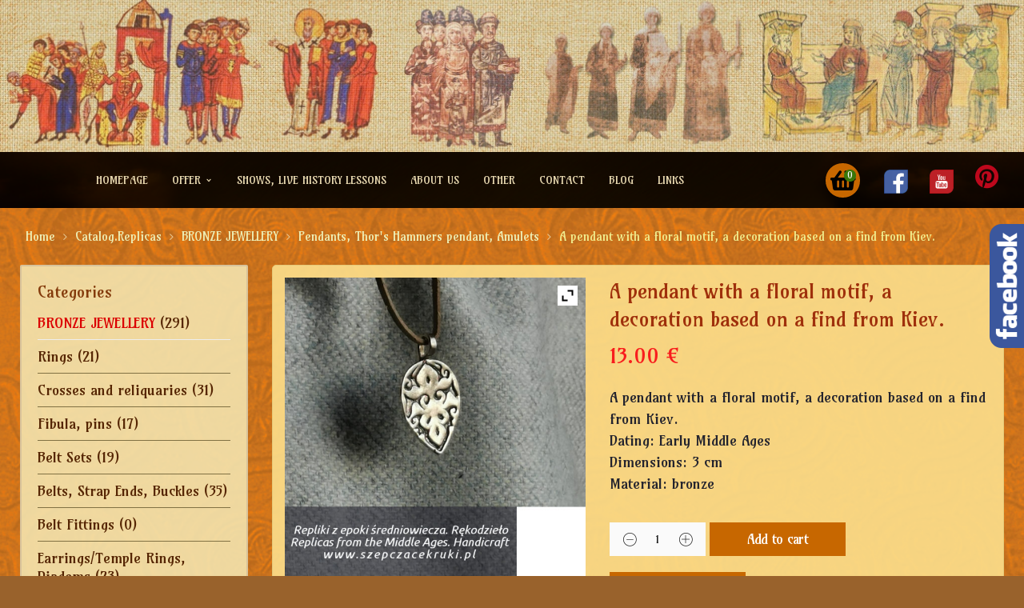

--- FILE ---
content_type: text/html; charset=UTF-8
request_url: https://szepczacekruki.pl/de/nachbildung-der-mittelalterlichen-wikinger/ein-anhanger-mit-blumenmotiv-eine-dekoration-nach-einem-fund-aus-kiew/
body_size: 30309
content:
<!DOCTYPE html>
<!-- Open Html -->
<html lang="de-DE" prefix="og: https://ogp.me/ns#">
	<!-- Open Head -->
	<head>
		<meta charset="UTF-8"/>

<meta name="viewport" content="width=device-width, initial-scale=1, maximum-scale=1">


<link rel="pingback" href="https://szepczacekruki.pl/xmlrpc.php"/>


            <link rel="shortcut icon" href="https://szepczacekruki.pl/wp-content/themes/handmade/assets/images/favicon.ico" />
    







<!--[if lt IE 9]>
<script src="https://oss.maxcdn.com/html5shiv/3.7.2/html5shiv.min.js"></script>
<script src="https://oss.maxcdn.com/respond/1.4.2/respond.min.js"></script>
<script src="http://css3-mediaqueries-js.googlecode.com/svn/trunk/css3-mediaqueries.js"></script>
<![endif]--><link rel="alternate" hreflang="pl" href="https://szepczacekruki.pl/wikingowie-wczesne-sredniowiecze-replika/zawieszka-z-motywem-roslinnym/" />
<link rel="alternate" hreflang="en" href="https://szepczacekruki.pl/en/viking-replica-jewelry-slavic/a-pendant-with-a-floral-motif-a-decoration-based-on-a-find-from-kiev/" />
<link rel="alternate" hreflang="de" href="https://szepczacekruki.pl/de/nachbildung-der-mittelalterlichen-wikinger/ein-anhanger-mit-blumenmotiv-eine-dekoration-nach-einem-fund-aus-kiew/" />
<link rel="alternate" hreflang="x-default" href="https://szepczacekruki.pl/wikingowie-wczesne-sredniowiecze-replika/zawieszka-z-motywem-roslinnym/" />

<!-- Suchmaschinenoptimierung von Rank Math - https://s.rankmath.com/home -->
<title>Ein Anhänger mit Blumenmotiv, eine Dekoration nach einem Fund aus Kiew. - Repliki wczesne średniowiecze. Repliki Wikingowie - Kram Szepczące Kruki</title>
<meta name="description" content="Ein Anhänger mit Blumenmotiv, eine Dekoration nach einem Fund aus Kiew. Datierung: Frühes Mittelalter Abmessungen: 3 cm Material: Bronze"/>
<meta name="robots" content="follow, index, max-snippet:-1, max-video-preview:-1, max-image-preview:large"/>
<link rel="canonical" href="https://szepczacekruki.pl/de/nachbildung-der-mittelalterlichen-wikinger/ein-anhanger-mit-blumenmotiv-eine-dekoration-nach-einem-fund-aus-kiew/" />
<meta property="og:locale" content="de_DE" />
<meta property="og:type" content="product" />
<meta property="og:title" content="Ein Anhänger mit Blumenmotiv, eine Dekoration nach einem Fund aus Kiew. - Repliki wczesne średniowiecze. Repliki Wikingowie - Kram Szepczące Kruki" />
<meta property="og:description" content="Ein Anhänger mit Blumenmotiv, eine Dekoration nach einem Fund aus Kiew. Datierung: Frühes Mittelalter Abmessungen: 3 cm Material: Bronze" />
<meta property="og:url" content="https://szepczacekruki.pl/de/nachbildung-der-mittelalterlichen-wikinger/ein-anhanger-mit-blumenmotiv-eine-dekoration-nach-einem-fund-aus-kiew/" />
<meta property="og:site_name" content="Kram Szepczące Kruki" />
<meta property="og:updated_time" content="2022-09-14T17:27:28+00:00" />
<meta property="og:image" content="https://szepczacekruki.pl/wp-content/uploads/2021/05/1-zawieszka-motyw-roslinny-replika.jpg" />
<meta property="og:image:secure_url" content="https://szepczacekruki.pl/wp-content/uploads/2021/05/1-zawieszka-motyw-roslinny-replika.jpg" />
<meta property="og:image:width" content="988" />
<meta property="og:image:height" content="988" />
<meta property="og:image:alt" content="Ein Anhänger mit Blumenmotiv, eine Dekoration nach einem Fund aus Kiew." />
<meta property="og:image:type" content="image/jpeg" />
<meta property="product:price:amount" content="13" />
<meta property="product:price:currency" content="EUR" />
<meta property="product:availability" content="instock" />
<meta name="twitter:card" content="summary_large_image" />
<meta name="twitter:title" content="Ein Anhänger mit Blumenmotiv, eine Dekoration nach einem Fund aus Kiew. - Repliki wczesne średniowiecze. Repliki Wikingowie - Kram Szepczące Kruki" />
<meta name="twitter:description" content="Ein Anhänger mit Blumenmotiv, eine Dekoration nach einem Fund aus Kiew. Datierung: Frühes Mittelalter Abmessungen: 3 cm Material: Bronze" />
<meta name="twitter:image" content="https://szepczacekruki.pl/wp-content/uploads/2021/05/1-zawieszka-motyw-roslinny-replika.jpg" />
<meta name="twitter:label1" content="Preis" />
<meta name="twitter:data1" content="13.00&nbsp;&euro;" />
<meta name="twitter:label2" content="Verfügbarkeit" />
<meta name="twitter:data2" content="Auf Lager" />
<script type="application/ld+json" class="rank-math-schema">{"@context":"https://schema.org","@graph":[{"@type":"Organization","@id":"https://szepczacekruki.pl/de/#organization/","name":"Kram Szepcz\u0105ce Kruki - Repliki wczesne \u015bredniowiecze. Repliki Wikingowie.","url":"https://szepczacekruki.pl/de/","logo":{"@type":"ImageObject","@id":"https://szepczacekruki.pl/de/#logo/","url":"https://szepczacekruki.pl/wp-content/uploads/2017/01/cropped-logo1.png","caption":"Kram Szepcz\u0105ce Kruki - Repliki wczesne \u015bredniowiecze. Repliki Wikingowie.","inLanguage":"de-DE","width":"512","height":"512"}},{"@type":"WebSite","@id":"https://szepczacekruki.pl/de/#website/","url":"https://szepczacekruki.pl/de/","name":"Kram Szepcz\u0105ce Kruki - Repliki wczesne \u015bredniowiecze. Repliki Wikingowie.","publisher":{"@id":"https://szepczacekruki.pl/de/#organization/"},"inLanguage":"de-DE"},{"@type":"ImageObject","@id":"https://szepczacekruki.pl/wp-content/uploads/2021/05/1-zawieszka-motyw-roslinny-replika.jpg","url":"https://szepczacekruki.pl/wp-content/uploads/2021/05/1-zawieszka-motyw-roslinny-replika.jpg","width":"988","height":"988","inLanguage":"de-DE"},{"@type":"ItemPage","@id":"https://szepczacekruki.pl/de/nachbildung-der-mittelalterlichen-wikinger/ein-anhanger-mit-blumenmotiv-eine-dekoration-nach-einem-fund-aus-kiew/#webpage","url":"https://szepczacekruki.pl/de/nachbildung-der-mittelalterlichen-wikinger/ein-anhanger-mit-blumenmotiv-eine-dekoration-nach-einem-fund-aus-kiew/","name":"Ein Anh\u00e4nger mit Blumenmotiv, eine Dekoration nach einem Fund aus Kiew. - Repliki wczesne \u015bredniowiecze. Repliki Wikingowie - Kram Szepcz\u0105ce Kruki","datePublished":"2021-05-19T14:41:10+00:00","dateModified":"2022-09-14T17:27:28+00:00","isPartOf":{"@id":"https://szepczacekruki.pl/de/#website/"},"primaryImageOfPage":{"@id":"https://szepczacekruki.pl/wp-content/uploads/2021/05/1-zawieszka-motyw-roslinny-replika.jpg"},"inLanguage":"de-DE"},{"@type":"Product","name":"Ein Anh\u00e4nger mit Blumenmotiv, eine Dekoration nach einem Fund aus Kiew.","description":"Ein Anh\u00e4nger mit Blumenmotiv, eine Dekoration nach einem Fund aus Kiew. Datierung: Fr\u00fches Mittelalter Abmessungen: 3 cm Material: Bronze","category":"BRONZE SCHMUCK &gt; Anh\u00e4nger, Amulett Bronze, Mj\u00f6lnir, Thors Hammer, Amulette","mainEntityOfPage":{"@id":"https://szepczacekruki.pl/de/nachbildung-der-mittelalterlichen-wikinger/ein-anhanger-mit-blumenmotiv-eine-dekoration-nach-einem-fund-aus-kiew/#webpage"},"offers":{"@type":"Offer","price":"13.00","priceCurrency":"EUR","priceValidUntil":"2027-12-31","availability":"https://schema.org/InStock","itemCondition":"NewCondition","url":"https://szepczacekruki.pl/de/nachbildung-der-mittelalterlichen-wikinger/ein-anhanger-mit-blumenmotiv-eine-dekoration-nach-einem-fund-aus-kiew/","seller":{"@type":"Organization","@id":"https://szepczacekruki.pl/de//","name":"Kram Szepcz\u0105ce Kruki - Repliki wczesne \u015bredniowiecze. Repliki Wikingowie.","url":"https://szepczacekruki.pl/de/","logo":"https://szepczacekruki.pl/wp-content/uploads/2017/01/cropped-logo1.png"}},"@id":"https://szepczacekruki.pl/de/nachbildung-der-mittelalterlichen-wikinger/ein-anhanger-mit-blumenmotiv-eine-dekoration-nach-einem-fund-aus-kiew/#richSnippet","image":{"@id":"https://szepczacekruki.pl/wp-content/uploads/2021/05/1-zawieszka-motyw-roslinny-replika.jpg"}}]}</script>
<!-- /Rank Math WordPress SEO Plugin -->

<link rel='dns-prefetch' href='//fonts.googleapis.com' />
<link rel='dns-prefetch' href='//s.w.org' />
<link rel="alternate" type="application/rss+xml" title="Kram Szepczące Kruki &raquo; Feed" href="https://szepczacekruki.pl/de/feed/" />
<link rel="alternate" type="application/rss+xml" title="Kram Szepczące Kruki &raquo; Kommentar-Feed" href="https://szepczacekruki.pl/de/comments/feed/" />
		<!-- This site uses the Google Analytics by ExactMetrics plugin v7.11.0 - Using Analytics tracking - https://www.exactmetrics.com/ -->
							<script
				src="//www.googletagmanager.com/gtag/js?id=UA-37335525-1"  data-cfasync="false" data-wpfc-render="false" type="text/javascript" async></script>
			<script data-cfasync="false" data-wpfc-render="false" type="text/javascript">
				var em_version = '7.11.0';
				var em_track_user = true;
				var em_no_track_reason = '';
				
								var disableStrs = [
															'ga-disable-UA-37335525-1',
									];

				/* Function to detect opted out users */
				function __gtagTrackerIsOptedOut() {
					for (var index = 0; index < disableStrs.length; index++) {
						if (document.cookie.indexOf(disableStrs[index] + '=true') > -1) {
							return true;
						}
					}

					return false;
				}

				/* Disable tracking if the opt-out cookie exists. */
				if (__gtagTrackerIsOptedOut()) {
					for (var index = 0; index < disableStrs.length; index++) {
						window[disableStrs[index]] = true;
					}
				}

				/* Opt-out function */
				function __gtagTrackerOptout() {
					for (var index = 0; index < disableStrs.length; index++) {
						document.cookie = disableStrs[index] + '=true; expires=Thu, 31 Dec 2099 23:59:59 UTC; path=/';
						window[disableStrs[index]] = true;
					}
				}

				if ('undefined' === typeof gaOptout) {
					function gaOptout() {
						__gtagTrackerOptout();
					}
				}
								window.dataLayer = window.dataLayer || [];

				window.ExactMetricsDualTracker = {
					helpers: {},
					trackers: {},
				};
				if (em_track_user) {
					function __gtagDataLayer() {
						dataLayer.push(arguments);
					}

					function __gtagTracker(type, name, parameters) {
						if (!parameters) {
							parameters = {};
						}

						if (parameters.send_to) {
							__gtagDataLayer.apply(null, arguments);
							return;
						}

						if (type === 'event') {
							
														parameters.send_to = exactmetrics_frontend.ua;
							__gtagDataLayer(type, name, parameters);
													} else {
							__gtagDataLayer.apply(null, arguments);
						}
					}

					__gtagTracker('js', new Date());
					__gtagTracker('set', {
						'developer_id.dNDMyYj': true,
											});
															__gtagTracker('config', 'UA-37335525-1', {"forceSSL":"true"} );
										window.gtag = __gtagTracker;										(function () {
						/* https://developers.google.com/analytics/devguides/collection/analyticsjs/ */
						/* ga and __gaTracker compatibility shim. */
						var noopfn = function () {
							return null;
						};
						var newtracker = function () {
							return new Tracker();
						};
						var Tracker = function () {
							return null;
						};
						var p = Tracker.prototype;
						p.get = noopfn;
						p.set = noopfn;
						p.send = function () {
							var args = Array.prototype.slice.call(arguments);
							args.unshift('send');
							__gaTracker.apply(null, args);
						};
						var __gaTracker = function () {
							var len = arguments.length;
							if (len === 0) {
								return;
							}
							var f = arguments[len - 1];
							if (typeof f !== 'object' || f === null || typeof f.hitCallback !== 'function') {
								if ('send' === arguments[0]) {
									var hitConverted, hitObject = false, action;
									if ('event' === arguments[1]) {
										if ('undefined' !== typeof arguments[3]) {
											hitObject = {
												'eventAction': arguments[3],
												'eventCategory': arguments[2],
												'eventLabel': arguments[4],
												'value': arguments[5] ? arguments[5] : 1,
											}
										}
									}
									if ('pageview' === arguments[1]) {
										if ('undefined' !== typeof arguments[2]) {
											hitObject = {
												'eventAction': 'page_view',
												'page_path': arguments[2],
											}
										}
									}
									if (typeof arguments[2] === 'object') {
										hitObject = arguments[2];
									}
									if (typeof arguments[5] === 'object') {
										Object.assign(hitObject, arguments[5]);
									}
									if ('undefined' !== typeof arguments[1].hitType) {
										hitObject = arguments[1];
										if ('pageview' === hitObject.hitType) {
											hitObject.eventAction = 'page_view';
										}
									}
									if (hitObject) {
										action = 'timing' === arguments[1].hitType ? 'timing_complete' : hitObject.eventAction;
										hitConverted = mapArgs(hitObject);
										__gtagTracker('event', action, hitConverted);
									}
								}
								return;
							}

							function mapArgs(args) {
								var arg, hit = {};
								var gaMap = {
									'eventCategory': 'event_category',
									'eventAction': 'event_action',
									'eventLabel': 'event_label',
									'eventValue': 'event_value',
									'nonInteraction': 'non_interaction',
									'timingCategory': 'event_category',
									'timingVar': 'name',
									'timingValue': 'value',
									'timingLabel': 'event_label',
									'page': 'page_path',
									'location': 'page_location',
									'title': 'page_title',
								};
								for (arg in args) {
																		if (!(!args.hasOwnProperty(arg) || !gaMap.hasOwnProperty(arg))) {
										hit[gaMap[arg]] = args[arg];
									} else {
										hit[arg] = args[arg];
									}
								}
								return hit;
							}

							try {
								f.hitCallback();
							} catch (ex) {
							}
						};
						__gaTracker.create = newtracker;
						__gaTracker.getByName = newtracker;
						__gaTracker.getAll = function () {
							return [];
						};
						__gaTracker.remove = noopfn;
						__gaTracker.loaded = true;
						window['__gaTracker'] = __gaTracker;
					})();
									} else {
										console.log("");
					(function () {
						function __gtagTracker() {
							return null;
						}

						window['__gtagTracker'] = __gtagTracker;
						window['gtag'] = __gtagTracker;
					})();
									}
			</script>
				<!-- / Google Analytics by ExactMetrics -->
		<script type="text/javascript">
window._wpemojiSettings = {"baseUrl":"https:\/\/s.w.org\/images\/core\/emoji\/14.0.0\/72x72\/","ext":".png","svgUrl":"https:\/\/s.w.org\/images\/core\/emoji\/14.0.0\/svg\/","svgExt":".svg","source":{"concatemoji":"https:\/\/szepczacekruki.pl\/wp-includes\/js\/wp-emoji-release.min.js?ver=6.0"}};
/*! This file is auto-generated */
!function(e,a,t){var n,r,o,i=a.createElement("canvas"),p=i.getContext&&i.getContext("2d");function s(e,t){var a=String.fromCharCode,e=(p.clearRect(0,0,i.width,i.height),p.fillText(a.apply(this,e),0,0),i.toDataURL());return p.clearRect(0,0,i.width,i.height),p.fillText(a.apply(this,t),0,0),e===i.toDataURL()}function c(e){var t=a.createElement("script");t.src=e,t.defer=t.type="text/javascript",a.getElementsByTagName("head")[0].appendChild(t)}for(o=Array("flag","emoji"),t.supports={everything:!0,everythingExceptFlag:!0},r=0;r<o.length;r++)t.supports[o[r]]=function(e){if(!p||!p.fillText)return!1;switch(p.textBaseline="top",p.font="600 32px Arial",e){case"flag":return s([127987,65039,8205,9895,65039],[127987,65039,8203,9895,65039])?!1:!s([55356,56826,55356,56819],[55356,56826,8203,55356,56819])&&!s([55356,57332,56128,56423,56128,56418,56128,56421,56128,56430,56128,56423,56128,56447],[55356,57332,8203,56128,56423,8203,56128,56418,8203,56128,56421,8203,56128,56430,8203,56128,56423,8203,56128,56447]);case"emoji":return!s([129777,127995,8205,129778,127999],[129777,127995,8203,129778,127999])}return!1}(o[r]),t.supports.everything=t.supports.everything&&t.supports[o[r]],"flag"!==o[r]&&(t.supports.everythingExceptFlag=t.supports.everythingExceptFlag&&t.supports[o[r]]);t.supports.everythingExceptFlag=t.supports.everythingExceptFlag&&!t.supports.flag,t.DOMReady=!1,t.readyCallback=function(){t.DOMReady=!0},t.supports.everything||(n=function(){t.readyCallback()},a.addEventListener?(a.addEventListener("DOMContentLoaded",n,!1),e.addEventListener("load",n,!1)):(e.attachEvent("onload",n),a.attachEvent("onreadystatechange",function(){"complete"===a.readyState&&t.readyCallback()})),(e=t.source||{}).concatemoji?c(e.concatemoji):e.wpemoji&&e.twemoji&&(c(e.twemoji),c(e.wpemoji)))}(window,document,window._wpemojiSettings);
</script>
<style type="text/css">
img.wp-smiley,
img.emoji {
	display: inline !important;
	border: none !important;
	box-shadow: none !important;
	height: 1em !important;
	width: 1em !important;
	margin: 0 0.07em !important;
	vertical-align: -0.1em !important;
	background: none !important;
	padding: 0 !important;
}
</style>
	<link rel='stylesheet' id='wp-block-library-css'  property='stylesheet' href='https://szepczacekruki.pl/wp-includes/css/dist/block-library/style.min.css?ver=6.0' type='text/css' media='all' />
<link rel='stylesheet' id='wc-blocks-vendors-style-css'  property='stylesheet' href='https://szepczacekruki.pl/wp-content/plugins/woocommerce/packages/woocommerce-blocks/build/wc-blocks-vendors-style.css?ver=7.6.2' type='text/css' media='all' />
<link rel='stylesheet' id='wc-blocks-style-css'  property='stylesheet' href='https://szepczacekruki.pl/wp-content/plugins/woocommerce/packages/woocommerce-blocks/build/wc-blocks-style.css?ver=7.6.2' type='text/css' media='all' />
<style id='global-styles-inline-css' type='text/css'>
body{--wp--preset--color--black: #000000;--wp--preset--color--cyan-bluish-gray: #abb8c3;--wp--preset--color--white: #ffffff;--wp--preset--color--pale-pink: #f78da7;--wp--preset--color--vivid-red: #cf2e2e;--wp--preset--color--luminous-vivid-orange: #ff6900;--wp--preset--color--luminous-vivid-amber: #fcb900;--wp--preset--color--light-green-cyan: #7bdcb5;--wp--preset--color--vivid-green-cyan: #00d084;--wp--preset--color--pale-cyan-blue: #8ed1fc;--wp--preset--color--vivid-cyan-blue: #0693e3;--wp--preset--color--vivid-purple: #9b51e0;--wp--preset--gradient--vivid-cyan-blue-to-vivid-purple: linear-gradient(135deg,rgba(6,147,227,1) 0%,rgb(155,81,224) 100%);--wp--preset--gradient--light-green-cyan-to-vivid-green-cyan: linear-gradient(135deg,rgb(122,220,180) 0%,rgb(0,208,130) 100%);--wp--preset--gradient--luminous-vivid-amber-to-luminous-vivid-orange: linear-gradient(135deg,rgba(252,185,0,1) 0%,rgba(255,105,0,1) 100%);--wp--preset--gradient--luminous-vivid-orange-to-vivid-red: linear-gradient(135deg,rgba(255,105,0,1) 0%,rgb(207,46,46) 100%);--wp--preset--gradient--very-light-gray-to-cyan-bluish-gray: linear-gradient(135deg,rgb(238,238,238) 0%,rgb(169,184,195) 100%);--wp--preset--gradient--cool-to-warm-spectrum: linear-gradient(135deg,rgb(74,234,220) 0%,rgb(151,120,209) 20%,rgb(207,42,186) 40%,rgb(238,44,130) 60%,rgb(251,105,98) 80%,rgb(254,248,76) 100%);--wp--preset--gradient--blush-light-purple: linear-gradient(135deg,rgb(255,206,236) 0%,rgb(152,150,240) 100%);--wp--preset--gradient--blush-bordeaux: linear-gradient(135deg,rgb(254,205,165) 0%,rgb(254,45,45) 50%,rgb(107,0,62) 100%);--wp--preset--gradient--luminous-dusk: linear-gradient(135deg,rgb(255,203,112) 0%,rgb(199,81,192) 50%,rgb(65,88,208) 100%);--wp--preset--gradient--pale-ocean: linear-gradient(135deg,rgb(255,245,203) 0%,rgb(182,227,212) 50%,rgb(51,167,181) 100%);--wp--preset--gradient--electric-grass: linear-gradient(135deg,rgb(202,248,128) 0%,rgb(113,206,126) 100%);--wp--preset--gradient--midnight: linear-gradient(135deg,rgb(2,3,129) 0%,rgb(40,116,252) 100%);--wp--preset--duotone--dark-grayscale: url('#wp-duotone-dark-grayscale');--wp--preset--duotone--grayscale: url('#wp-duotone-grayscale');--wp--preset--duotone--purple-yellow: url('#wp-duotone-purple-yellow');--wp--preset--duotone--blue-red: url('#wp-duotone-blue-red');--wp--preset--duotone--midnight: url('#wp-duotone-midnight');--wp--preset--duotone--magenta-yellow: url('#wp-duotone-magenta-yellow');--wp--preset--duotone--purple-green: url('#wp-duotone-purple-green');--wp--preset--duotone--blue-orange: url('#wp-duotone-blue-orange');--wp--preset--font-size--small: 13px;--wp--preset--font-size--medium: 20px;--wp--preset--font-size--large: 36px;--wp--preset--font-size--x-large: 42px;}.has-black-color{color: var(--wp--preset--color--black) !important;}.has-cyan-bluish-gray-color{color: var(--wp--preset--color--cyan-bluish-gray) !important;}.has-white-color{color: var(--wp--preset--color--white) !important;}.has-pale-pink-color{color: var(--wp--preset--color--pale-pink) !important;}.has-vivid-red-color{color: var(--wp--preset--color--vivid-red) !important;}.has-luminous-vivid-orange-color{color: var(--wp--preset--color--luminous-vivid-orange) !important;}.has-luminous-vivid-amber-color{color: var(--wp--preset--color--luminous-vivid-amber) !important;}.has-light-green-cyan-color{color: var(--wp--preset--color--light-green-cyan) !important;}.has-vivid-green-cyan-color{color: var(--wp--preset--color--vivid-green-cyan) !important;}.has-pale-cyan-blue-color{color: var(--wp--preset--color--pale-cyan-blue) !important;}.has-vivid-cyan-blue-color{color: var(--wp--preset--color--vivid-cyan-blue) !important;}.has-vivid-purple-color{color: var(--wp--preset--color--vivid-purple) !important;}.has-black-background-color{background-color: var(--wp--preset--color--black) !important;}.has-cyan-bluish-gray-background-color{background-color: var(--wp--preset--color--cyan-bluish-gray) !important;}.has-white-background-color{background-color: var(--wp--preset--color--white) !important;}.has-pale-pink-background-color{background-color: var(--wp--preset--color--pale-pink) !important;}.has-vivid-red-background-color{background-color: var(--wp--preset--color--vivid-red) !important;}.has-luminous-vivid-orange-background-color{background-color: var(--wp--preset--color--luminous-vivid-orange) !important;}.has-luminous-vivid-amber-background-color{background-color: var(--wp--preset--color--luminous-vivid-amber) !important;}.has-light-green-cyan-background-color{background-color: var(--wp--preset--color--light-green-cyan) !important;}.has-vivid-green-cyan-background-color{background-color: var(--wp--preset--color--vivid-green-cyan) !important;}.has-pale-cyan-blue-background-color{background-color: var(--wp--preset--color--pale-cyan-blue) !important;}.has-vivid-cyan-blue-background-color{background-color: var(--wp--preset--color--vivid-cyan-blue) !important;}.has-vivid-purple-background-color{background-color: var(--wp--preset--color--vivid-purple) !important;}.has-black-border-color{border-color: var(--wp--preset--color--black) !important;}.has-cyan-bluish-gray-border-color{border-color: var(--wp--preset--color--cyan-bluish-gray) !important;}.has-white-border-color{border-color: var(--wp--preset--color--white) !important;}.has-pale-pink-border-color{border-color: var(--wp--preset--color--pale-pink) !important;}.has-vivid-red-border-color{border-color: var(--wp--preset--color--vivid-red) !important;}.has-luminous-vivid-orange-border-color{border-color: var(--wp--preset--color--luminous-vivid-orange) !important;}.has-luminous-vivid-amber-border-color{border-color: var(--wp--preset--color--luminous-vivid-amber) !important;}.has-light-green-cyan-border-color{border-color: var(--wp--preset--color--light-green-cyan) !important;}.has-vivid-green-cyan-border-color{border-color: var(--wp--preset--color--vivid-green-cyan) !important;}.has-pale-cyan-blue-border-color{border-color: var(--wp--preset--color--pale-cyan-blue) !important;}.has-vivid-cyan-blue-border-color{border-color: var(--wp--preset--color--vivid-cyan-blue) !important;}.has-vivid-purple-border-color{border-color: var(--wp--preset--color--vivid-purple) !important;}.has-vivid-cyan-blue-to-vivid-purple-gradient-background{background: var(--wp--preset--gradient--vivid-cyan-blue-to-vivid-purple) !important;}.has-light-green-cyan-to-vivid-green-cyan-gradient-background{background: var(--wp--preset--gradient--light-green-cyan-to-vivid-green-cyan) !important;}.has-luminous-vivid-amber-to-luminous-vivid-orange-gradient-background{background: var(--wp--preset--gradient--luminous-vivid-amber-to-luminous-vivid-orange) !important;}.has-luminous-vivid-orange-to-vivid-red-gradient-background{background: var(--wp--preset--gradient--luminous-vivid-orange-to-vivid-red) !important;}.has-very-light-gray-to-cyan-bluish-gray-gradient-background{background: var(--wp--preset--gradient--very-light-gray-to-cyan-bluish-gray) !important;}.has-cool-to-warm-spectrum-gradient-background{background: var(--wp--preset--gradient--cool-to-warm-spectrum) !important;}.has-blush-light-purple-gradient-background{background: var(--wp--preset--gradient--blush-light-purple) !important;}.has-blush-bordeaux-gradient-background{background: var(--wp--preset--gradient--blush-bordeaux) !important;}.has-luminous-dusk-gradient-background{background: var(--wp--preset--gradient--luminous-dusk) !important;}.has-pale-ocean-gradient-background{background: var(--wp--preset--gradient--pale-ocean) !important;}.has-electric-grass-gradient-background{background: var(--wp--preset--gradient--electric-grass) !important;}.has-midnight-gradient-background{background: var(--wp--preset--gradient--midnight) !important;}.has-small-font-size{font-size: var(--wp--preset--font-size--small) !important;}.has-medium-font-size{font-size: var(--wp--preset--font-size--medium) !important;}.has-large-font-size{font-size: var(--wp--preset--font-size--large) !important;}.has-x-large-font-size{font-size: var(--wp--preset--font-size--x-large) !important;}
</style>
<link rel='stylesheet' id='contact-form-7-css'  property='stylesheet' href='https://szepczacekruki.pl/wp-content/plugins/contact-form-7/includes/css/styles.css?ver=5.6' type='text/css' media='all' />
<link rel='stylesheet' id='rs-plugin-settings-css'  property='stylesheet' href='https://szepczacekruki.pl/wp-content/plugins/revslider/public/assets/css/settings.css?ver=5.3.1.5' type='text/css' media='all' />
<style id='rs-plugin-settings-inline-css' type='text/css'>
#rs-demo-id {}
</style>
<link rel='stylesheet' id='wcml-dropdown-0-css'  property='stylesheet' href='//szepczacekruki.pl/wp-content/plugins/woocommerce-multilingual/templates/currency-switchers/legacy-dropdown/style.css?ver=5.0.1' type='text/css' media='all' />
<link rel='stylesheet' id='woocommerce-layout-css'  property='stylesheet' href='https://szepczacekruki.pl/wp-content/plugins/woocommerce/assets/css/woocommerce-layout.css?ver=6.6.1' type='text/css' media='all' />
<link rel='stylesheet' id='woocommerce-smallscreen-css'  property='stylesheet' href='https://szepczacekruki.pl/wp-content/plugins/woocommerce/assets/css/woocommerce-smallscreen.css?ver=6.6.1' type='text/css' media='only screen and (max-width: 768px)' />
<link rel='stylesheet' id='woocommerce-general-css'  property='stylesheet' href='https://szepczacekruki.pl/wp-content/plugins/woocommerce/assets/css/woocommerce.css?ver=6.6.1' type='text/css' media='all' />
<style id='woocommerce-inline-inline-css' type='text/css'>
.woocommerce form .form-row .required { visibility: visible; }
</style>
<link rel='stylesheet' id='xmenu-menu-amination-css'  property='stylesheet' href='https://szepczacekruki.pl/wp-content/themes/handmade/g5plus-framework/xmenu/assets/css/amination.css?ver=6.0' type='text/css' media='all' />
<link rel='stylesheet' id='xmenu-menu-style-css'  property='stylesheet' href='https://szepczacekruki.pl/wp-content/themes/handmade/g5plus-framework/xmenu/assets/css/style.css?ver=6.0' type='text/css' media='all' />
<link rel='stylesheet' id='ywzm-prettyPhoto-css'  property='stylesheet' href='//szepczacekruki.pl/wp-content/plugins/woocommerce/assets/css/prettyPhoto.css?ver=2.1.1' type='text/css' media='all' />
<style id='ywzm-prettyPhoto-inline-css' type='text/css'>

                    div.pp_woocommerce a.pp_contract, div.pp_woocommerce a.pp_expand{
                        content: unset !important;
                        background-color: white;
                        width: 25px;
                        height: 25px;
                        margin-top: 5px;
						margin-left: 5px;
                    }

                    div.pp_woocommerce a.pp_contract, div.pp_woocommerce a.pp_expand:hover{
                        background-color: white;
                    }
                     div.pp_woocommerce a.pp_contract, div.pp_woocommerce a.pp_contract:hover{
                        background-color: white;
                    }

                    a.pp_expand:before, a.pp_contract:before{
                    content: unset !important;
                    }

                     a.pp_expand .expand-button-hidden svg, a.pp_contract .expand-button-hidden svg{
                       width: 25px;
                       height: 25px;
                       padding: 5px;
					}

					.expand-button-hidden path{
                       fill: black;
					}

                    
</style>
<link rel='stylesheet' id='ywzm-magnifier-css'  property='stylesheet' href='https://szepczacekruki.pl/wp-content/plugins/yith-woocommerce-zoom-magnifier/assets/css/yith_magnifier.css?ver=2.1.1' type='text/css' media='all' />
<link rel='stylesheet' id='ywzm_frontend-css'  property='stylesheet' href='https://szepczacekruki.pl/wp-content/plugins/yith-woocommerce-zoom-magnifier/assets/css/frontend.css?ver=2.1.1' type='text/css' media='all' />
<style id='ywzm_frontend-inline-css' type='text/css'>

                    #slider-prev, #slider-next {
                        background-color: white;
                        border: 2px solid black;
                        width:25px !important;
                        height:25px !important;
                    }

                    .yith_slider_arrow span{
                        width:25px !important;
                        height:25px !important;
                    }
                    
                    #slider-prev:hover, #slider-next:hover {
                        background-color: white;
                        border: 2px solid black;
                    }
                    
                   .thumbnails.slider path:hover {
                        fill:black;
                    }
                    
                    .thumbnails.slider path {
                        fill:black;
                        width:25px !important;
                        height:25px !important;
                    }

                    .thumbnails.slider svg {
                       width: 22px;
                       height: 22px;
                    }

                    
                    div.pp_woocommerce a.yith_expand {
                     background-color: white;
                     width: 25px;
                     height: 25px;
                     top: 10px;
                     bottom: initial;
                     left: initial;
                     right: 10px;
                     border-radius: 0%;
                    }

                    .expand-button-hidden svg{
                       width: 25px;
                       height: 25px;
					}

					.expand-button-hidden path{
                       fill: black;
					}
                    
</style>
<link rel='stylesheet' id='g5plus_framework_font_awesome-css'  property='stylesheet' href='https://szepczacekruki.pl/wp-content/themes/handmade/assets/plugins/fonts-awesome/css/font-awesome.min.css?ver=4.6.3' type='text/css' media='all' />
<link rel='stylesheet' id='g5plus_framework_font_awesome_animation-css'  property='stylesheet' href='https://szepczacekruki.pl/wp-content/themes/handmade/assets/plugins/fonts-awesome/css/font-awesome-animation.min.css?ver=6.0' type='text/css' media='all' />
<link rel='stylesheet' id='g5plus_framework_bootstrap-css'  property='stylesheet' href='https://szepczacekruki.pl/wp-content/themes/handmade/assets/plugins/bootstrap/css/bootstrap.min.css?ver=6.0' type='text/css' media='all' />
<link rel='stylesheet' id='g5plus_framework_pe_icon_7_stroke-css'  property='stylesheet' href='https://szepczacekruki.pl/wp-content/themes/handmade/assets/plugins/pe-icon-7-stroke/css/styles.css?ver=6.0' type='text/css' media='all' />
<link rel='stylesheet' id='g5plus_framework_owl_carousel-css'  property='stylesheet' href='https://szepczacekruki.pl/wp-content/themes/handmade/assets/plugins/owl-carousel/owl.carousel.css?ver=6.0' type='text/css' media='all' />
<link rel='stylesheet' id='g5plus_framework_owl_carousel_theme-css'  property='stylesheet' href='https://szepczacekruki.pl/wp-content/themes/handmade/assets/plugins/owl-carousel/owl.theme.css?ver=6.0' type='text/css' media='all' />
<link rel='stylesheet' id='g5plus_framework_owl_carousel_transitions-css'  property='stylesheet' href='https://szepczacekruki.pl/wp-content/themes/handmade/assets/plugins/owl-carousel/owl.transitions.css?ver=6.0' type='text/css' media='all' />
<link rel='stylesheet' id='g5plus_framework_prettyPhoto-css'  property='stylesheet' href='https://szepczacekruki.pl/wp-content/themes/handmade/assets/plugins/prettyPhoto/css/prettyPhoto.css?ver=6.0' type='text/css' media='all' />
<link rel='stylesheet' id='g5plus_framework_peffect_scrollbar-css'  property='stylesheet' href='https://szepczacekruki.pl/wp-content/themes/handmade/assets/plugins/perfect-scrollbar/css/perfect-scrollbar.min.css?ver=6.0' type='text/css' media='all' />
<link rel='stylesheet' id='g5plus-jplayer-css-css'  property='stylesheet' href='https://szepczacekruki.pl/wp-content/themes/handmade/assets/plugins/jquery.jPlayer/skin/g5plus/skin.css?ver=1' type='text/css' media='all' />
<link rel='stylesheet' id='g5plus_framework_style-css'  property='stylesheet' href='https://szepczacekruki.pl/wp-content/themes/handmade/style.css?ver=6.0' type='text/css' media='all' />
<link rel='stylesheet' id='g5plus_framework_vc_customize_css-css'  property='stylesheet' href='https://szepczacekruki.pl/wp-content/themes/handmade/assets/vc-extend/css/vc-customize.css?ver=6.0' type='text/css' media='all' />
<link rel='stylesheet' id='redux-google-fonts-g5plus_handmade_options-css'  property='stylesheet' href='https://fonts.googleapis.com/css?family=Amarante%3A400%7CCourgette%3A400&#038;subset=latin-ext&#038;ver=1673477699' type='text/css' media='all' />
<link rel='stylesheet' id='child-style-css'  property='stylesheet' href='https://szepczacekruki.pl/wp-content/themes/handmade-child/style.css?ver=6.0' type='text/css' media='all' />
<link rel='stylesheet' id='sos-style-css'  property='stylesheet' href='https://szepczacekruki.pl/wp-content/plugins/soslider-social-slider/css/sos_style.min.css?ver=6.0' type='text/css' media='all' />
<script type='text/javascript' src='https://szepczacekruki.pl/wp-includes/js/jquery/jquery.min.js?ver=3.6.0' id='jquery-core-js'></script>
<script type='text/javascript' src='https://szepczacekruki.pl/wp-includes/js/jquery/jquery-migrate.min.js?ver=3.3.2' id='jquery-migrate-js'></script>
<script type='text/javascript' id='wpml-cookie-js-extra'>
/* <![CDATA[ */
var wpml_cookies = {"wp-wpml_current_language":{"value":"de","expires":1,"path":"\/"}};
var wpml_cookies = {"wp-wpml_current_language":{"value":"de","expires":1,"path":"\/"}};
/* ]]> */
</script>
<script type='text/javascript' src='https://szepczacekruki.pl/wp-content/plugins/sitepress-multilingual-cms/res/js/cookies/language-cookie.js?ver=4.5.8' id='wpml-cookie-js'></script>
<script type='text/javascript' src='https://szepczacekruki.pl/wp-content/plugins/google-analytics-dashboard-for-wp/assets/js/frontend-gtag.min.js?ver=7.11.0' id='exactmetrics-frontend-script-js'></script>
<script data-cfasync="false" data-wpfc-render="false" type="text/javascript" id='exactmetrics-frontend-script-js-extra'>/* <![CDATA[ */
var exactmetrics_frontend = {"js_events_tracking":"true","download_extensions":"zip,mp3,mpeg,pdf,docx,pptx,xlsx,rar","inbound_paths":"[{\"path\":\"\\\/go\\\/\",\"label\":\"affiliate\"},{\"path\":\"\\\/recommend\\\/\",\"label\":\"affiliate\"}]","home_url":"https:\/\/szepczacekruki.pl\/de\/","hash_tracking":"false","ua":"UA-37335525-1","v4_id":""};/* ]]> */
</script>
<script type='text/javascript' src='https://szepczacekruki.pl/wp-content/plugins/revslider/public/assets/js/jquery.themepunch.tools.min.js?ver=5.3.1.5' id='tp-tools-js'></script>
<script type='text/javascript' src='https://szepczacekruki.pl/wp-content/plugins/revslider/public/assets/js/jquery.themepunch.revolution.min.js?ver=5.3.1.5' id='revmin-js'></script>
<script type='text/javascript' src='https://szepczacekruki.pl/wp-content/plugins/woocommerce/assets/js/jquery-blockui/jquery.blockUI.min.js?ver=2.7.0-wc.6.6.1' id='jquery-blockui-js'></script>
<script type='text/javascript' id='wc-add-to-cart-js-extra'>
/* <![CDATA[ */
var wc_add_to_cart_params = {"ajax_url":"\/wp-admin\/admin-ajax.php?lang=de","wc_ajax_url":"\/de\/?wc-ajax=%%endpoint%%","i18n_view_cart":"Warenkorb anzeigen","cart_url":"https:\/\/szepczacekruki.pl\/de\/katalog-repliken\/einkaufswagen\/","is_cart":"","cart_redirect_after_add":"yes"};
/* ]]> */
</script>
<script type='text/javascript' src='https://szepczacekruki.pl/wp-content/plugins/woocommerce/assets/js/frontend/add-to-cart.min.js?ver=6.6.1' id='wc-add-to-cart-js'></script>
<script type='text/javascript' src='https://szepczacekruki.pl/wp-content/plugins/js_composer/assets/js/vendors/woocommerce-add-to-cart.js?ver=5.0.1' id='vc_woocommerce-add-to-cart-js-js'></script>
<script type='text/javascript' id='ipr-jumper-js-extra'>
/* <![CDATA[ */
var ipr_jumper_vars = {"url_pl":"https:\/\/szepczacekruki.pl\/wikingowie-wczesne-sredniowiecze-replika\/zawieszka-z-motywem-roslinnym\/","url_en":"https:\/\/szepczacekruki.pl\/en\/viking-replica-jewelry-slavic\/a-pendant-with-a-floral-motif-a-decoration-based-on-a-find-from-kiev\/","url_de":"https:\/\/szepczacekruki.pl\/de\/nachbildung-der-mittelalterlichen-wikinger\/ein-anhanger-mit-blumenmotiv-eine-dekoration-nach-einem-fund-aus-kiew\/"};
/* ]]> */
</script>
<script type='text/javascript' src='https://szepczacekruki.pl/wp-content/themes/handmade/assets/jumper.js?ver=6.0' id='ipr-jumper-js'></script>
<script type='text/javascript' id='wpml-browser-redirect-js-extra'>
/* <![CDATA[ */
var wpml_browser_redirect_params = {"pageLanguage":"de","languageUrls":{"pl_pl":"https:\/\/szepczacekruki.pl\/wikingowie-wczesne-sredniowiecze-replika\/zawieszka-z-motywem-roslinnym\/","pl":"https:\/\/szepczacekruki.pl\/wikingowie-wczesne-sredniowiecze-replika\/zawieszka-z-motywem-roslinnym\/","en_us":"https:\/\/szepczacekruki.pl\/en\/viking-replica-jewelry-slavic\/a-pendant-with-a-floral-motif-a-decoration-based-on-a-find-from-kiev\/","en":"https:\/\/szepczacekruki.pl\/en\/viking-replica-jewelry-slavic\/a-pendant-with-a-floral-motif-a-decoration-based-on-a-find-from-kiev\/","us":"https:\/\/szepczacekruki.pl\/en\/viking-replica-jewelry-slavic\/a-pendant-with-a-floral-motif-a-decoration-based-on-a-find-from-kiev\/","de_de":"https:\/\/szepczacekruki.pl\/de\/nachbildung-der-mittelalterlichen-wikinger\/ein-anhanger-mit-blumenmotiv-eine-dekoration-nach-einem-fund-aus-kiew\/","de":"https:\/\/szepczacekruki.pl\/de\/nachbildung-der-mittelalterlichen-wikinger\/ein-anhanger-mit-blumenmotiv-eine-dekoration-nach-einem-fund-aus-kiew\/"},"cookie":{"name":"_icl_visitor_lang_js","domain":"szepczacekruki.pl","path":"\/","expiration":24}};
/* ]]> */
</script>
<script type='text/javascript' src='https://szepczacekruki.pl/wp-content/plugins/sitepress-multilingual-cms/dist/js/browser-redirect/app.js?ver=4.5.8' id='wpml-browser-redirect-js'></script>
<link rel="https://api.w.org/" href="https://szepczacekruki.pl/de/wp-json/" /><link rel="alternate" type="application/json" href="https://szepczacekruki.pl/de/wp-json/wp/v2/product/7322" /><link rel="EditURI" type="application/rsd+xml" title="RSD" href="https://szepczacekruki.pl/xmlrpc.php?rsd" />
<link rel="wlwmanifest" type="application/wlwmanifest+xml" href="https://szepczacekruki.pl/wp-includes/wlwmanifest.xml" /> 
<link rel='shortlink' href='https://szepczacekruki.pl/de/?p=7322' />
<link rel="alternate" type="application/json+oembed" href="https://szepczacekruki.pl/de/wp-json/oembed/1.0/embed?url=https%3A%2F%2Fszepczacekruki.pl%2Fde%2Fnachbildung-der-mittelalterlichen-wikinger%2Fein-anhanger-mit-blumenmotiv-eine-dekoration-nach-einem-fund-aus-kiew%2F" />
<link rel="alternate" type="text/xml+oembed" href="https://szepczacekruki.pl/de/wp-json/oembed/1.0/embed?url=https%3A%2F%2Fszepczacekruki.pl%2Fde%2Fnachbildung-der-mittelalterlichen-wikinger%2Fein-anhanger-mit-blumenmotiv-eine-dekoration-nach-einem-fund-aus-kiew%2F&#038;format=xml" />
<meta name="generator" content="WPML ver:4.5.8 stt:1,3,41;" />
<style id="g5plus_custom_style" type="text/css"></style><style type="text/css">
                     .archive-product-title-margin {margin-top: 25px;margin-bottom: 10px;}
.breadcrumb-archive-product-wrap .catalog-filter select {color: #222;padding-top:5px!important;background-color: rgba(197,171,88,0.8);border-radius: 10px;border: 1px solid #555;}
.breadcrumb-wrap {border-bottom: none;}
.page-title-margin {margin-top: 10px;margin-bottom: 10px;}
.page-title-margin {margin-top: 45px!important;margin-bottom: 0px!important;}
.search-form input[type="text"] {border-radius: 10px;}
.woocommerce .woocommerce-ordering, .woocommerce .woocommerce-result-count {margin: 15px;}
.woocommerce-error, .woocommerce-info, .woocommerce-message {background-color: none;color: #ccc;border-top: 2px solid #ccc;}
#nav_menu-2{background-color:rgba(67,16,0,0.8);border: 2px solid rgba(191, 147, 70, 0.8);padding:20px;border-radius:8px;}
#pages-2 {background-color:rgba(67,16,0,0.8);border: 2px solid rgba(191, 147, 70, 0.8);padding:20px;border-radius:8px;}
#woocommerce_product_categories-2{background-color:rgba(67,16,0,0.8);border: 2px solid rgba(191, 147, 70, 0.8);padding:20px;border-radius:8px;}
#woocommerce_product_search-2{background-color:rgba(67,16,0,0.8);border: 2px solid rgba(191, 147, 70, 0.8);padding:20px;border-radius:8px;}
#woocommerce_widget_cart-2{color: #E5BE4C;background-color:rgba(67,16,0,0.8);border: 2px solid rgba(191, 147, 70, 0.8);padding:20px;border-radius:8px;}
#wrapper {background-color: transparent}
#wrapper-content {background-color: transparent;}
.row {margin-right: 10px;margin-left: 10px;margin-top: 20px;margin-bottom: 20px;}
header.main-header .header-left {text-align: center;vertical-align: middle;}
header.main-header ul.header-social-profile-wrapper {font-size: 22px!important;}
header.main-header .header-logo > a > img {max-height: 190px!important;; padding-bottom: 0!important;}
.container {padding-right: 0px!important;padding-left: 0px!important;}
.fr {display: none!important;}
.wpml-ls-menu-item .wpml-ls-flag {width: 23px;height: 15px;}
div.container {width: 95%;}
header.main-header .shopping-cart-wrapper.no-price.style-round .widget_shopping_cart_content .widget_shopping_cart_icon > i.wicon {background-color: #C76700!important;}
header.main-header .search-button-wrapper.style-round .icon-search-menu, header.main-header .shopping-cart-wrapper.no-price.style-round .widget_shopping_cart_content .widget_shopping_cart_icon > i.wicon {color: #000;font-size: 28px;}
.shopping-cart-wrapper .widget_shopping_cart_content .widget_shopping_cart_icon > i.wicon + span.total {background-color: #397608!important;}
footer.main-footer-wrapper .bottom-bar-wrapper {background-color: #0F0600!important;color: #D9CD99!important;}
footer.main-footer-wrapper .bottom-bar-wrapper .bottom-bar-inner {padding-top: 10px;padding-bottom: 0px;}

.header-logo {text-align:center}
.fl {width:inherit}
.header-nav-above .container {width:100%}

ul.header-customize-item > li:nth-child(1) {background:url('https://szepczacekruki.pl/wp-content/uploads/2017/01/facebook.png');width:30px;height:30px;background-size:cover;vertical-align:middle!important}
ul.header-customize-item > li:nth-child(2) {background:url('https://szepczacekruki.pl/wp-content/uploads/2017/01/youtube.png');width:30px;height:30px;background-size:cover;;vertical-align:middle!important}
.header-customize-item .fa-facebook,.header-customize-item .fa-youtube {color:rgba(0,0,0,0)!important;width:30px;height:30px;font-size:50px!important;}

body {line-height: 1.4;}

header.main-header .header-customize-nav {line-height: 55px!important;}

.sidebar .widget_product_categories > ul, .sidebar .widget_nav_menu > div > ul {
    color: #E5BE4C;
    line-height: 1.3;
    font-size: 14px;}
.sidebar .widget_product_categories li + li, .sidebar .widget_nav_menu > div li + li {
    border-top: 1px solid #817143;}
#woocommerce_widget_cart-2, #nav_menu-2 {margin-top: 20px;}
.site-content-single-post {
    margin: 50px!important;
    color: #EDEDB4;}
.social-share-wrap label {color: #E7C58F;}
.entry-comments .entry-comments-list ol.commentlist li .comment-text .text {background-color: transparent;}
.blog-inner .entry-post-meta-wrap ul.entry-meta li, .handmade-post .entry-post-meta-wrap ul.entry-meta li {color: #E7C58F;}
.vc_tta-style-tab_style1 .vc_tta-tab.vc_active > a span, .handmade-vertical-progress-bar .vc_single_bar .vc_label_units, .handmade-icon-box.style2:hover .ibox-icon i, .handmade-icon-box .ibox-icon, .handmade-icon-box h3:hover a, .handmade-titles span, .handmade-banner a span.sub-title, .p-color, .p-color-hover:hover, ul.breadcrumbs li + li::before, .blog-inner h3.entry-title a:hover, .handmade-post h3.entry-title a:hover, .blog-inner article.format-link .entry-content-link a:hover, .handmade-post article.format-link .entry-content-link a:hover, .woocommerce div.product span.price ins, .woocommerce div.product p.price ins, .woocommerce div.product p.price, .woocommerce div.product span.price, .search-form input[type="text"]:focus + button, .search-form button[type="submit"]:hover, #wp-calendar tbody a, .sidebar ul.product_list_widget li a:hover, .wpb_widgetised_column ul.product_list_widget li a:hover, .sidebar ul.product_list_widget li span.amount, .wpb_widgetised_column ul.product_list_widget li span.amount, .product-listing.woocommerce .product-name a:hover, .portfolio-item a:hover i, .entry-content a, .comment-text a, .entry-content a:hover, .comment-text a:hover, .sidebar .widget-social-profile ul.social-profile li a, .wpb_widgetised_column .widget-social-profile ul.social-profile li a, .top-bar .sidebar i.fa, .shopping-cart-wrapper.with-price .widget_shopping_cart_content .widget_shopping_cart_icon > i.wicon, .shopping-cart-wrapper .widget_shopping_cart_content .cart_list_wrapper li .cart-right > a:hover, header.main-header i.fa, .custom-select::before, .woocommerce .woocommerce-ordering::after, .woocommerce-page-size::after, .product-listing.woocommerce .product-actions .yith-wcwl-wishlistaddedbrowse a, .product-listing.woocommerce .product-actions .yith-wcwl-wishlistexistsbrowse a, .product-listing.woocommerce .product-actions .added_to_cart.wc-forward, .site-content-single-product .single-product-info .summary-product-wrap form.cart .group_table td.price, .site-content-single-product .single-product-info .summary-product-wrap .single-product-function .yith-wcwl-wishlistaddedbrowse a:hover, .site-content-single-product .single-product-info .summary-product-wrap .single-product-function .yith-wcwl-wishlistexistsbrowse a:hover, .site-content-single-product .single-product-info .summary-product-wrap .single-product-function .yith-wcwl-add-button a.add_to_wishlist:hover, .site-content-single-product .single-product-info .summary-product-wrap .single-product-function a.compare:hover, .site-content-single-product .single-product-info .summary-product-wrap .single-product-function .compare.added::before, .site-content-single-product .single-product-info .summary-product-wrap .single-product-function .yith-wcwl-wishlistexistsbrowse a::before, .site-content-single-product .single-product-info .summary-product-wrap .single-product-function .yith-wcwl-wishlistaddedbrowse a::before, .site-content-single-product .single-product-info .summary-product-wrap .product_meta > span a, .woocommerce div.product .woocommerce-tabs ul.tabs li.active a, .woocommerce div.product .woocommerce-tabs ul.tabs li:hover a, .woocommerce table.shop_table.cart tbody td.product-name .product-name-wrap .product-name-inner a:hover, .woocommerce table.shop_table.cart td.product-price, .woocommerce table.shop_table.cart td.product-subtotal, .woocommerce-cart .cart-collaterals .cart_totals table .cart-subtotal td, .woocommerce-cart .cart-collaterals .cart_totals table .order-total td, .woocommerce-cart .cart-collaterals .cart_totals table .cart-subtotal strong, .woocommerce-cart .cart-collaterals .cart_totals table .order-total strong, .woocommerce ul#shipping_method .amount, .woocommerce table.woocommerce-checkout-review-order-table thead th, .woocommerce table.shop_table.order_details thead th, .woocommerce table.woocommerce-checkout-review-order-table .cart-subtotal td, .woocommerce table.shop_table.order_details .cart-subtotal td, .woocommerce table.woocommerce-checkout-review-order-table .order-total td, .woocommerce table.shop_table.order_details .order-total td, .woocommerce table.woocommerce-checkout-review-order-table .cart-subtotal th, .woocommerce table.shop_table.order_details .cart-subtotal th, .woocommerce table.woocommerce-checkout-review-order-table .order-total th, .woocommerce table.shop_table.order_details .order-total th, .woocommerce table.shop_table.cart.wishlist_table td.product-name a:hover, .sc-product-sidebar-wrap span.amount, .sc-product-sidebar-wrap .owl-theme .owl-controls .owl-buttons div:hover, .sc-product-sidebar-wrap .comment a.title:hover, .contact-form-7-slider-wrap .form-submit input[type="submit"], .i-location::before, .i-phone::before, .i-mail::before, .i-clock::before, .blog-inner .jp-play-pause i, .handmade-post .jp-play-pause i, .blog-inner article.format-quote .entry-content-quote blockquote cite, .handmade-post article.format-quote .entry-content-quote blockquote cite, .sidebar .widget_archive li > a:hover, .wpb_widgetised_column .widget_archive li > a:hover, .sidebar .widget_categories li > a:hover, .wpb_widgetised_column .widget_categories li > a:hover, .sidebar .widget_pages li > a:hover, .wpb_widgetised_column .widget_pages li > a:hover, .sidebar .widget_meta li > a:hover, .wpb_widgetised_column .widget_meta li > a:hover, .sidebar .widget_recent_comments li > a:hover, .wpb_widgetised_column .widget_recent_comments li > a:hover, .sidebar .widget_recent_entries li > a:hover, .wpb_widgetised_column .widget_recent_entries li > a:hover, .sidebar .widget_rss li > a:hover, .wpb_widgetised_column .widget_rss li > a:hover, .sidebar .widget_nav_menu > div li > a:hover, .wpb_widgetised_column .widget_nav_menu > div li > a:hover, .sidebar .widget_product_categories li > a:hover, .wpb_widgetised_column .widget_product_categories li > a:hover, .sidebar .widget_layered_nav li > a:hover, .wpb_widgetised_column .widget_layered_nav li > a:hover, .sidebar .widget_archive li.current-cat > a, .wpb_widgetised_column .widget_archive li.current-cat > a, .sidebar .widget_categories li.current-cat > a, .wpb_widgetised_column .widget_categories li.current-cat > a, .sidebar .widget_pages li.current-cat > a, .wpb_widgetised_column .widget_pages li.current-cat > a, .sidebar .widget_meta li.current-cat > a, .wpb_widgetised_column .widget_meta li.current-cat > a, .sidebar .widget_recent_comments li.current-cat > a, .wpb_widgetised_column .widget_recent_comments li.current-cat > a, .sidebar .widget_recent_entries li.current-cat > a, .wpb_widgetised_column .widget_recent_entries li.current-cat > a, .sidebar .widget_rss li.current-cat > a, .wpb_widgetised_column .widget_rss li.current-cat > a, .sidebar .widget_nav_menu > div li.current-cat > a, .wpb_widgetised_column .widget_nav_menu > div li.current-cat > a, .sidebar .widget_product_categories li.current-cat > a, .wpb_widgetised_column .widget_product_categories li.current-cat > a, .sidebar .widget_layered_nav li.current-cat > a, .wpb_widgetised_column .widget_layered_nav li.current-cat > a, .sidebar .widget_archive li.current-menu-item > a, .wpb_widgetised_column .widget_archive li.current-menu-item > a, .sidebar .widget_categories li.current-menu-item > a, .wpb_widgetised_column .widget_categories li.current-menu-item > a, .sidebar .widget_pages li.current-menu-item > a, .wpb_widgetised_column .widget_pages li.current-menu-item > a, .sidebar .widget_meta li.current-menu-item > a, .wpb_widgetised_column .widget_meta li.current-menu-item > a, .sidebar .widget_recent_comments li.current-menu-item > a, .wpb_widgetised_column .widget_recent_comments li.current-menu-item > a, .sidebar .widget_recent_entries li.current-menu-item > a, .wpb_widgetised_column .widget_recent_entries li.current-menu-item > a, .sidebar .widget_rss li.current-menu-item > a, .wpb_widgetised_column .widget_rss li.current-menu-item > a, .sidebar .widget_nav_menu > div li.current-menu-item > a, .wpb_widgetised_column .widget_nav_menu > div li.current-menu-item > a, .sidebar .widget_product_categories li.current-menu-item > a, .wpb_widgetised_column .widget_product_categories li.current-menu-item > a, .sidebar .widget_layered_nav li.current-menu-item > a, .wpb_widgetised_column .widget_layered_nav li.current-menu-item > a, .sidebar .widget-twitter-wrap i, .wpb_widgetised_column .widget-twitter-wrap i, .sidebar .widget-twitter-wrap span.twitter-content a:hover, .wpb_widgetised_column .widget-twitter-wrap span.twitter-content a:hover, .sidebar .mail-chimp-wrapper .mail-chimp-button > button, .wpb_widgetised_column .mail-chimp-wrapper .mail-chimp-button > button, .sidebar ul.instagram-pics + p, .wpb_widgetised_column ul.instagram-pics + p, .sidebar .widget-posts-wrap .widget-posts-title:hover, .wpb_widgetised_column .widget-posts-wrap .widget-posts-title:hover, #g5plus-modal-search .g5plus-dismiss-modal:hover, #g5plus-modal-search .ajax-search-result li:hover > a, #g5plus-modal-search .ajax-search-result li.selected > a, #search_popup_wrapper .search-popup-inner > button, .social.icon-text a i, footer.main-footer-wrapper .sidebar .widget_archive li > a:hover, footer.main-footer-wrapper .sidebar .widget_categories li > a:hover, footer.main-footer-wrapper .sidebar .widget_product_categories li > a:hover, footer.main-footer-wrapper .sidebar .widget_nav_menu > div li > a:hover, footer.main-footer-wrapper .sidebar .widget_meta li > a:hover, footer.main-footer-wrapper .sidebar .widget_pages li > a:hover, footer.main-footer-wrapper .sidebar .widget_recent_comments li > a:hover, footer.main-footer-wrapper .sidebar .widget_recent_entries li > a:hover, footer.main-footer-wrapper .sidebar .widget_rss li > a:hover, footer.main-footer-wrapper .sidebar .widget_archive li.current-cat > a, footer.main-footer-wrapper .sidebar .widget_categories li.current-cat > a, footer.main-footer-wrapper .sidebar .widget_product_categories li.current-cat
 > a, footer.main-footer-wrapper .sidebar .widget_nav_menu > div li.current-cat > a, footer.main-footer-wrapper .sidebar .widget_meta li.current-cat > a, footer.main-footer-wrapper .sidebar .widget_pages li.current-cat > a, footer.main-footer-wrapper .sidebar .widget_recent_comments li.current-cat > a, footer.main-footer-wrapper .sidebar .widget_recent_entries li.current-cat > a, footer.main-footer-wrapper .sidebar .widget_rss li.current-cat > a, footer.main-footer-wrapper .sidebar .widget_archive li.current-menu-item > a, footer.main-footer-wrapper .sidebar .widget_categories li.current-menu-item > a, footer.main-footer-wrapper .sidebar .widget_product_categories li.current-menu-item > a, footer.main-footer-wrapper .sidebar .widget_nav_menu > div li.current-menu-item > a, footer.main-footer-wrapper .sidebar .widget_meta li.current-menu-item > a, footer.main-footer-wrapper .sidebar .widget_pages li.current-menu-item > a, footer.main-footer-wrapper .sidebar .widget_recent_comments li.current-menu-item > a, footer.main-footer-wrapper .sidebar .widget_recent_entries li.current-menu-item > a, footer.main-footer-wrapper .sidebar .widget_rss li.current-menu-item > a, footer.main-footer-wrapper .sidebar .widget-footer-logo .footer-logo-read-more a, footer.main-footer-wrapper .sidebar .widget-footer-logo .footer-logo-read-more > span, footer.main-footer-wrapper .sidebar aside.widget-social-profile.footer-social-icon span, footer.main-footer-wrapper .main-footer .footer-contact-form span.wpcf7-not-valid-tip, footer.main-footer-wrapper .bottom-bar-wrapper .bottom-bar-text a, .post-navigation .nav-previous:hover .post-navigation-icon, .post-navigation .nav-next:hover .post-navigation-icon, .post-navigation .nav-previous:hover .post-navigation-title, .post-navigation .nav-next:hover .post-navigation-title, .top-bar .sidebar a:hover, .shopping-cart-wrapper .widget_shopping_cart_content .widget_shopping_cart_icon > i.wicon, .shopping-cart-wrapper .widget_shopping_cart_content .cart_list_wrapper li .cart-right > a:hover, .shopping-cart-wrapper.with-price .widget_shopping_cart_content .widget_shopping_cart_icon > i.wicon, .handmade-view-demo h3 a:hover, .site-content-single-product .single-product-info .summary-product-wrap h1.product_title a:hover, .top-bar .sidebar .widget #lang_sel > ul > li > a::after {color: #E7C58F;}

.product-listing.list .product-item-wrap .product-item-inner {
	height: 296px!important;
	background-color: #fcdf8c;
	color: #602d1d;
	border-radius: 8px;
	padding: 8px;}
.product-listing.woocommerce .product-item-inner {
	background-color: #fcdf8c;
	color: #000;
	border-radius: 8px;
	padding: 8px;}
.gridlist-toggle {display:none!important;}
.product-actions {bottom:0px!important;}
/* tlo i napisy w koszyku i kasie */
.shop_table {background:#FCDF8C}
.cart_totals table {background:#FCDF8C}
.woocommerce-cart .cart-collaterals .cart_totals table td, .woocommerce-cart .cart-collaterals .cart_totals table th {padding:10px!important;color:#000;}
.cart_totals_inner {margin:0 auto!important;float:none!important}
.cart-collaterals h2 {margin-bottom:20px;}
.cart_totals_inner p {background:#FCDF8C;padding:10px;}
.woocommerce-cart .cart-collaterals .cart_totals p small {color:#000!important}
.woocommerce-Price-amount, .cart-subtotal, .tax_label, .order-total {color:#000;}
.woocommerce-cart .cart-collaterals .cart_totals table small {color:#000;}
div.widget_shopping_cart_content:nth-child(2) > div:nth-child(1) > span:nth-child(2) {border-top:none;}
.woocommerce .button .wc-forward {min-width:100%!important;}
/* Kasa */
.woocommerce-billing-fields, .woocommerce-shipping-fields {background:#FCDF8C;padding:10px;}
.woocommerce-shipping-fields h3 {color:#000;}
.woocommerce table.woocommerce-checkout-review-order-table thead th {color:#000}
.woocommerce table.woocommerce-checkout-review-order-table tbody td {color:#000}
.woocommerce table.woocommerce-checkout-review-order-table tfoot th {color:#000}
.woocommerce table.woocommerce-checkout-review-order-table .cart-subtotal th {color:#000}
.woocommerce table.woocommerce-checkout-review-order-table .order-total th {color:#000}
.woocommerce-checkout #payment div.payment_box {color:#000;background:#FCDF8C;padding:10px;}
#customer_details {padding-bottom:30px}
#order_review_heading {margin:30px auto}
.checkout .woocommerce-checkout .woocommerce-error {color:#000}
/* Lista zyczen */
.yith-wcwl-share-title {color:#000}

.site-content-single-product .single-product-info .summary-product-wrap .product_meta > span a {color: #AD874D;} 

.woocommerce div.product .woocommerce-tabs #tab-description {background-color: transparent;}

.woocommerce div.product .woocommerce-tabs .panel h2 {
	border-bottom: 1px solid #9f300c;
	color: #9f300c;}

.woocommerce-page div.product div.images {width:100%;}

.site-content-single-product .single-product-info .summary-product-wrap h1.product_title {
	color: #9f300c;}

.upsells.products h4.widget-title, .related.products h4.widget-title, .cross-sells h4.widget-title {
	color: #9f300c;}


.product-listing.woocommerce .product-name a {
	color: #9f300c; font-size: 1.8em;}

div.single-product-inner {
	background-color: #FCDF8CE6;
	border-radius: 5px;
	border: 1px solid #e6c978;
	padding: 15px;}

.woocommerce-Price-amount, .cart-subtotal, .tax_label, .order-total {
	color: #AB833E;
	font-size: 22px;}

.site-content-single-product .single-product-info .summary-product-wrap .product-single-short-description {
	font-size: 14px;
	color: #815B31;
	line-height: 1.5;}

.site-content-single-product .single-product-info .summary-product-wrap .product_meta > span {padding-top: 5px;color: #815B31;}
.site-content-single-product .single-product-info .summary-product-wrap .social-share-wrap label {color: #815B31;}
.woocommerce div.product .woocommerce-tabs #tab-description {color: #815B31;line-height: 1.5;}
.product-listing.woocommerce .product-info {padding: 12px;}
div.product-listing.list div.product-item-wrap .product-description {margin-top: 22px;}
.woocommerce div.product .woocommerce-tabs {padding: 20px;background-color: #fff;}

.woocommerce-pagination {text-align:left;}
.woocommerce-pagination .pagination > li > a, .woocommerce-pagination .pagination > li > span {font-weight:600;color:#000;}
.woocommerce div.product .woocommerce-tabs ul.tabs {padding: 40px 20px;background-color: #DD9933;}
li.description_tab.active {color: #966A25;}

ul.breadcrumbs {padding: 0 0;}
.single-product-title-margin {margin-bottom: 25px!important;}
ul.breadcrumbs {color: #F0EB8C;}


.related .product-description {display:none!important;}

#woocommerce_widget_cart-4 > div > div.cart_list_wrapper > ul > li > p, #woocommerce_widget_cart-4 > div > div.cart_list_wrapper > ul > li > h4 {font-style:italic;color:#843b0c;}
#wrapper-content > main > div > div.col-md-9 > div > div > div > div > div > a {color:#843b0c;}

.product-listing.woocommerce.columns-3 .product-item-wrap {width:100%!important;}

.product-listing.list .product-item-wrap .product-item-inner{height:340px!important;}                </style>	<noscript><style>.woocommerce-product-gallery{ opacity: 1 !important; }</style></noscript>
	<meta name="generator" content="Powered by Visual Composer - drag and drop page builder for WordPress."/>
<!--[if lte IE 9]><link rel="stylesheet" type="text/css" href="https://szepczacekruki.pl/wp-content/plugins/js_composer/assets/css/vc_lte_ie9.min.css" media="screen"><![endif]--><meta name="generator" content="Powered by Slider Revolution 5.3.1.5 - responsive, Mobile-Friendly Slider Plugin for WordPress with comfortable drag and drop interface." />
<link rel="stylesheet" type="text/css" media="all" href="https://szepczacekruki.pl/de/?custom-page=header-custom-css&amp;current_page_id=7322"/>		<style type="text/css" id="wp-custom-css">
			.product-listing.woocommerce.columns-3 .product-item-wrap {
	width: 100%;
}
.fa-pinterest:before {font-size:30px;color:#BD081C}
.product-listing.woocommerce .product-link {
	background-color: rgba(204, 204, 204, 0);
}

.product-category .product-category-inner:before {background:none}
.product-category .product-category-inner:hover:after {opacity:0}


.sidebar .widget_categories ul ul > li > a, .wpb_widgetised_column .widget_categories ul ul > li > a, .sidebar .widget_pages ul ul > li > a, .wpb_widgetised_column .widget_pages ul ul > li > a, .sidebar .widget_nav_menu > div ul ul > li > a, .wpb_widgetised_column .widget_nav_menu > div ul ul > li > a, .sidebar .widget_product_categories ul ul > li > a, .wpb_widgetised_column .widget_product_categories ul ul > li > a {
	padding-left: 0px;
}

.sidebar .widget_product_categories ul ul > li > a:hover {
	color: #AB3C10;
	font-size: 1.8rem;
}
.sidebar .widget_product_categories li.current-cat > a:hover {
	font-size: 2.7rem;
}

.page-content #post-69,  #post-2042, #post-71, #post-11, #post-2441, #post-2442 {
	background-color: #F3E4AF;
	padding: 25px;
	color: #742222;
	border: 1px solid #eeeeee;}

header.mobile-header {
	background: #35261a;
}
.header-mobile-before {
	height: 50px!important;
}

.woocommerce-billing-fields, .woocommerce-shipping-fields {
	background: #DEC98C;
	padding: 10px;
}
.shop_table {
	background: #DEC98C;
}
.woocommerce-checkout #payment div.payment_box {
	color: #000;
	background: #DEC98C;
	padding: 10px;
	font-size: 1.8rem;
}


div.product-listing.list div.product-item-wrap h3, div.product-listing.list div.product-item-wrap .product-description, div.product-listing.list div.product-item-wrap .price, div.product-listing.list div.product-item-wrap .gridlist-buttonwrap {
	font-size: 1.7rem;
}



.sidebar h4.widget-title, .wpb_widgetised_column h4.widget-title {
	font-size: 28px;
	color: #843b0c;
	margin-bottom: 15px!important;
}
.widget_shopping_cart_icon {display: none;}

.product-thumb-secondary {display:none}

.product-listing.list .product-item-wrap .product-item-inner {
height: unset!important;
}

div.product-listing.list div.product-item-wrap img {
	margin-bottom: 0;
}

.woocommerce-pagination .pagination > li > span.current {border-color: #f6d9ba; background-color:#c69663 }

.woocommerce-Price-amount, .cart-subtotal, .tax_label, .order-total {
	color: #F81D1D;
	font-size: 26px;
}
.darmowadostawa {
	border-radius: 2px;
	line-height: 1;
	text-align: center;
	background-color: rgb(17, 11, 1);
	border: 2px solid rgba(174, 174, 174, 0.8);
	padding: 10px;
	color: #fe0505;
	font-size: 3.2rem;
}

@media (max-width:990px) {
	.bezplatna-dostawa {
        display:none
    }	
}

@media (max-width:1146px) {
	.header-logo img {
        display:none
    }
}

@media (max-width: 991px) {
	.header-mobile-before {
        background-image: url('https://szepczacekruki.ipr.pl/wp-content/uploads/2017/01/naglowek-pl4.png');
        height:145px;
        background-size:contain;background-repeat:no-repeat
    }
	.header-mobile-before img {
        display:none
    }
}

.sidebar aside + aside, .wpb_widgetised_column aside + aside {
	margin-top: 20px;
}

@media (max-width:767px) {
    .product .product-info .product-description p{
        display:none
    }
    .product-listing.woocommerce.columns-2 .product-item-wrap, .product-listing.woocommerce.columns-3 .product-item-wrap, .product-listing.woocommerce.columns-4 .product-item-wrap{
        width:100%!important
    }
}

.product-listing.woocommerce .product-actions .product_type_variable:not(.btn_add_to_cart), .product-listing.woocommerce .product-actions .yith-wcwl-wishlistaddedbrowse a, .product-listing.woocommerce .product-actions .yith-wcwl-wishlistexistsbrowse a, .product-listing.woocommerce .product-actions .add_to_wishlist, .product-listing.woocommerce .product-actions .compare, .product-listing.woocommerce .product-actions .product-quick-view, .product-listing.woocommerce .product-actions .btn_add_to_cart, .product-listing.woocommerce .product-actions .added_to_cart.wc-forward {
width: 48px;
height: 48px;
line-height: 48px !important;
text-align: center;
background-color: #e15f00;
color: #fff;
display: inline-block;
border-radius: 0px;
font-size: 0;
min-width: 50%;
opacity: 1;
visibility: visible;
}
.product-listing.woocommerce .add-to-cart-wrap {
	display: inline-block;
	margin-left: 1px;
}
.product-listing.woocommerce .product-item-wrap.active .product-actions .product_type_variable:not(.btn_add_to_cart), .product-listing.woocommerce .product-item-wrap:hover .product-actions .product_type_variable:not(.btn_add_to_cart), .product-listing.woocommerce .product-item-wrap.active .product-actions .yith-wcwl-wishlistaddedbrowse a, .product-listing.woocommerce .product-item-wrap:hover .product-actions .yith-wcwl-wishlistaddedbrowse a, .product-listing.woocommerce .product-item-wrap.active .product-actions .yith-wcwl-wishlistexistsbrowse a, .product-listing.woocommerce .product-item-wrap:hover .product-actions .yith-wcwl-wishlistexistsbrowse a, .product-listing.woocommerce .product-item-wrap.active .product-actions .add_to_wishlist, .product-listing.woocommerce .product-item-wrap:hover .product-actions .add_to_wishlist, .product-listing.woocommerce .product-item-wrap.active .product-actions .compare, .product-listing.woocommerce .product-item-wrap:hover .product-actions .compare, .product-listing.woocommerce .product-item-wrap.active .product-actions .product-quick-view, .product-listing.woocommerce .product-item-wrap:hover .product-actions .product-quick-view, .product-listing.woocommerce .product-item-wrap.active .product-actions .btn_add_to_cart, .product-listing.woocommerce .product-item-wrap:hover .product-actions .btn_add_to_cart, .product-listing.woocommerce .product-item-wrap.active .product-actions .added_to_cart.wc-forward, .product-listing.woocommerce .product-item-wrap:hover .product-actions .added_to_cart.wc-forward {
	background-color: #4D4D4D;
}

.product-listing.woocommerce .product-actions .product_type_variable:not(.btn_add_to_cart) i, .product-listing.woocommerce .product-actions .yith-wcwl-wishlistaddedbrowse a i, .product-listing.woocommerce .product-actions .yith-wcwl-wishlistexistsbrowse a i, .product-listing.woocommerce .product-actions .add_to_wishlist i, .product-listing.woocommerce .product-actions .compare i, .product-listing.woocommerce .product-actions .product-quick-view i, .product-listing.woocommerce .product-actions .btn_add_to_cart i, .product-listing.woocommerce .product-actions .added_to_cart.wc-forward i {
	font-size: 28px;
	line-height: 1;
	vertical-align: middle;
}

.product-listing.list .product-item-wrap .product-item-inner {
	background-color: #f3e4af;
	color: #24242E;
	border-radius: 3px;
	padding: 8px;
}
.product-listing.woocommerce .product-name a {
	color: #A20303;
	font-size: 2.8rem;
}

div.product-listing.list div.product-item-wrap .product-item-inner .product-actions {
	top: 18px !important;
}

/* Ostylowanie produktow*/

/*.product-listing.list .product-item-wrap .product-item-inner {
    max-height:350px!important
}*/

.product-listing.woocommerce .product-actions {
    text-align:center; position: unset!important;
}

/*.product-item-inner {
    min-height:300px!important
}*/
.product-listing.woocommerce .product-info {
	padding: 12px;
	min-width: 70%!important;
}

div.product-listing.list div.product-item-wrap h3, div.product-listing.list div.product-item-wrap .product-description, div.product-listing.list div.product-item-wrap .price, div.product-listing.list div.product-item-wrap .gridlist-buttonwrap {
	width: 71%;
	/*max-height: 400px;*/
}

div.product-listing.list div.product-item-wrap img {
	    width: 100% !important;
}




@media (max-width: 1024px) {
	.product-listing.woocommerce .product-info {width:62%!important;
	min-width:62%!important}
	#wrapper-content > main > div > div.col-md-9 > div > div.product-listing.woocommerce.clearfix.list.columns-3.grid > div.product-item-wrap.product.type-product.product-type-simple > div.product-item-inner{height:unset!important}
.product-actions {top:unset!important;position:unset!important;bottom:0px!important}
}

@media (max-width: 960px) {
	#wrapper-content > main > div > div.col-md-9 > div > div.product-listing.woocommerce.clearfix.list.columns-3.grid > div.product-item-wrap.product.type-product.product-type-simple > div.product-item-inner{height:unset!important}
.product-actions {top:unset!important;position:unset!important;bottom:0px!important}
	.product-listing.woocommerce .product-info {width:unset!important;min-width:unset!important}
}

@media (max-width: 767px) {
	#wrapper-content > main > div > div.col-md-9 > div > div.product-listing.woocommerce.clearfix.list.columns-3.grid > div.product-item-wrap.product.type-product.product-type-simple > div.product-item-inner{height:auto!important}
.product-actions {top:unset!important;position:unset!important;bottom:0px!important}
	
}

@media (max-width: 640px) {
	div.product-listing.list div.product-item-wrap .product-info {float:right}
    .product-listing.list .product-item-wrap .product-item-inner {
        /*max-height: 430px!important;
        height: 430px !important;*/
    }
	div.product-listing.list div.product-item-wrap h3, div.product-listing.list div.product-item-wrap .product-description, div.product-listing.list div.product-item-wrap .price, div.product-listing.list div.product-item-wrap .gridlist-buttonwrap {
	    width: 100%!important;
    }
	.product-listing.woocommerce .product-name a {
	color: #9f300c;
	font-size: 1.7rem;
    }
}

div.product-listing.list div.product-item-wrap h3, div.product-listing.list div.product-item-wrap .product-description, div.product-listing.list div.product-item-wrap .price, div.product-listing.list div.product-item-wrap .gridlist-buttonwrap {
    width:100%;
}


#woocommerce_product_categories-2, #woocommerce_product_categories-3, #woocommerce_product_categories-4 {
	background-color: #F3E4AFE6;
	border: 2px solid rgba(210, 190, 155, 0.8);
	padding: 20px;
	border-radius: 2px;
}
.sidebar h4.widget-title, .wpb_widgetised_column h4.widget-title {
	font-size: 20px;
}
.sidebar .widget_product_categories > ul, .sidebar .widget_nav_menu > div > ul {
	color:#562604;
	line-height: 1.3;
	font-size: 1.8rem;
}

#nav_menu-2, #nav_menu-3, #nav_menu-4 {
	background-color: #F3E4AFE6;
	border: 2px solid rgba(191, 147, 70, 0.8);
	padding: 20px;
	border-radius: 2px;
}

.sidebar .widget_product_categories > ul >li> a:hover , .sidebar .widget_nav_menu > div > ul>li> a:hover {
	color: #BD7407!important;
	line-height: 1.3;
	font-size: 14px;
}
#woocommerce_widget_cart-2, #woocommerce_widget_cart-3, #woocommerce_widget_cart-4 {
	color: #7E0E0E;
	background-color: #F3E4AFE6;
	border: 2px solid rgba(191, 147, 70, 0.8);
	padding: 20px;
	border-radius: 2px;
}


.product-name > a {
	color: #9B0000;
}
.product-name > a:hover {
	color: #e63009!important;
}


.woocommerce ul.cart_list, .woocommerce ul.product_list_widget {
	list-style: none outside;
	padding: 0;
	margin: 0;
	background-color: #fff5c1;
	    color: #87827b;
}

.widget-title {
	color: #483312;
}


.woocommerce .widget_shopping_cart .cart_list li, .woocommerce.widget_shopping_cart .cart_list li {
	padding-left: 0.5em;
	position: relative;
	padding-top: 0;
}

.wcml-vertical-list li a {
	display: block;
	text-decoration: none;
	padding: .5em .5em .4em;
	line-height: 1;
	cursor: pointer;
	box-shadow: none;
	border-bottom: none;
	color: #7a451f;
}

div.widget_shopping_cart_content:nth-child(2) > div:nth-child(3) > ul:nth-child(1) > li:nth-child(1) > div:nth-child(2) > span:nth-child(2) > span:nth-child(1) {color:#000}

.site-content-single-product .single-product-info .summary-product-wrap h1.product_title {
	color: #9f300c;
	font-size: 2.5rem;
}
.wcml-vertical-list li a {
	display: block;
	text-decoration: none;
	padding: .5em .5em .4em;
	line-height: 1;
	cursor: pointer;
	box-shadow: none;
	border-bottom: none;
	color: #24242E;
}
.site-content-single-product .single-product-info .summary-product-wrap .product_meta > span a {
	color: #24242E;
}
.site-content-single-product .single-product-info .summary-product-wrap .product_meta > span {
	padding-top: 5px;
	color: #24242E;
}



.site-content-single-product .single-product-info .summary-product-wrap .product-single-short-description p {
	margin-bottom: 0;
	font-size: 1.8rem;
	color:#24242E
}
.woocommerce div.product .woocommerce-tabs {
	padding: 20px;
	background-color: #ffe7a380;
}
.site-content-single-product .single-product-info .summary-product-wrap .product_meta > span {
	display: block;
	border-bottom: 1px solid #eae2b5;
	padding-bottom: 5px;
}
.woocommerce div.product .woocommerce-tabs #tab-description {
	color: #271C10;
	line-height: 1.2;
	font-size: 1.5rem;
}
.tabs{display:none!important}
.site-content-single-product .single-product-info {
	margin: 0 -15px 15px -15px;
}
.woocommerce div.product .woocommerce-tabs {
	border-top: 1px solid #f2ecaf;
}
.sidebar .widget_product_categories li.current-cat > a {color: #AB3C10;}
.sidebar .widget_product_categories li.current-cat > a:hover {font-size:1.8rem}
.sidebar .widget_product_categories > ul, .sidebar .widget_nav_menu > div > ul {
	color: #562604;
	line-height: 1.3;
	font-size: 1.8rem;
}

.sidebar .widget_product_categories li > a:hover {padding-left:0px!important;font-size:1.8rem}
.sidebar .widget_product_categories > ul > li > a{padding-left:0px!important;font-size:1.8rem}

.sidebar .widget_product_categories > ul > li > a {
	padding-left: 0px !important;
	font-size: 1.8rem;
	color: #DB0000;
}
.sidebar .widget_product_categories > ul > li > a:hover {
	padding-left: 0px !important;
	font-size: 1.8rem;
	color: #DB0000;
}






@media (max-width:600px) {
.product-listing.woocommerce .product-item-inner > div,.product-listing.woocommerce .product-item-inner > div:nth-child(2) {width:100%!important}
.product-listing.woocommerce .product-info{float:unset!important}
}
	
[id^="tooltip"]{display:none!important;}

.product-actions a {transform:none!important}

div.product-listing.list div.product-item-wrap .product-item-inner .product-actions {
	width: 30%;
}
div.product-listing.list div.product-item-wrap .product-item-inner .product-actions {
	top: 18px !important;
	width: unset;
	float: left;
}
.product-listing.woocommerce .product-actions {
	margin: 0;
}

.product-listing.woocommerce .product-actions .product-quick-view,.product-actions .add-to-cart-wrap {min-width:49%}
.product-listing.woocommerce .product-actions .btn_add_to_cart {min-width:100%}

#full-product-desc {display:none!important}
.modal-body #full-product-desc {display:unset!important}

.related.products .product-listing.woocommerce .product-name a {font-size:1.7rem}

.related.products .product-item-inner > div {min-width:100%!important} 

.related.products .product-item-inner > div > .product-info > div > a{min-width:80%!important} 

.sidebar .widget_product_categories ul ul > li > a:hover {color:#AB3C10}

.product-listing.woocommerce.columns-3 .product-category.product-item-wrap{width:33.333%!important}
div.product-listing.list div.product-item-wrap {float:left!important}

.product-category .product-category-inner div a {font-size:2.5rem!important; border:1px solid #F3E4AF;padding:0 5px!important;margin-top:18px}

@media (max-width:767px) {
	.product-category .product-category-inner div a {font-size:1.2rem!important;
	}
} 

.modal-body.summary-product-wrap p.price > span{display:none!important}

.select2-results__option {color:#000}

.woocommerce form .form-row .input-checkbox {margin:5px 8px 0 0}
#payment > div > p > label > span:nth-child(2) {margin-left:20px}
.woocommerce-checkout .checkout .col-2 h3#ship-to-different-address input {margin-left:-20px!important;margin-top:10px!important}
header.main-header .menu-wrapper .x-nav-menu li > ul.x-sub-menu {
	border: solid 2px #bd7426;
	background-color: #311802;
}
header.main-header .menu-wrapper .x-nav-menu li > ul.x-sub-menu-standard > li > a.x-menu-a-text > span {
	position: relative;
	color: #ffe3a1;
}
.header-mobile-before{background-image: url('https://szepczacekruki.pl/wp-content/uploads/2017/01/naglowek-pl4.png')}		</style>
		<style type="text/css" title="dynamic-css" class="options-output">body{background-color:#99622c;background-repeat:repeat;background-size:cover;background-attachment:fixed;background-position:center top;background-image:url('https://szepczacekruki.pl/wp-content/uploads/2017/01/tlo1f.png');}.page-title-margin{margin-top:25px;margin-bottom:55px;}.archive-title-margin{margin-top:25px;margin-bottom:55px;}.single-blog-title-margin{margin-top:25px;margin-bottom:55px;}body{font-family:Amarante;font-weight:400;font-style:normal;font-size:15px;}h1{font-family:Amarante;font-weight:400;font-style:normal;font-size:36px;}h2{font-family:Amarante;font-weight:400;font-style:normal;font-size:28px;}h3{font-family:Amarante;font-weight:400;font-style:normal;font-size:24px;}h4{font-family:Amarante;font-weight:400;font-style:normal;font-size:21px;}h5{font-family:Amarante;font-weight:400;font-style:normal;font-size:18px;}h6{font-family:Courgette;font-weight:400;font-style:normal;font-size:17px;}{font-family:Amarante;}{font-family:Amarante;}.page-title-inner h1{font-family:Amarante;text-transform:none;font-weight:400;font-style:normal;color:#dd9933;font-size:35px;}.page-title-inner .page-sub-title{font-family:Amarante;text-transform:none;font-weight:400;font-style:normal;color:#eaeaea;font-size:14px;}.archive-product-title-margin{margin-top:25px;margin-bottom:55px;}.single-product-title-margin{margin-top:25px;margin-bottom:55px;}.portfolio-title-margin{margin-top:25px;margin-bottom:55px;}</style><noscript><style type="text/css"> .wpb_animate_when_almost_visible { opacity: 1; }</style></noscript>		<link href="https://use.fontawesome.com/releases/v5.0.7/css/all.css" rel="stylesheet">
		<!-- Styles for language switcher -->
		<style>
		   #menu-item-wpml-ls-113-pl, #menu-item-mobile-wpml-ls-113-pl{display:none!important}		</style>
	</head>
	<!-- Close Head -->
	<body class="product-template-default single single-product postid-7322 theme-handmade woocommerce woocommerce-page woocommerce-no-js footer-static header-8 wpb-js-composer js-comp-ver-5.0.1 vc_responsive">
	<!--<div style="position:absolute;top:0px;right:0px;z-index:1000">
	<div class="bezplatna-dostawa">Kostenlose Lieferung</div><br>Flüsternde Raben<br>- eine Truhe voller Repliken</div>-->		
		
		
		<!-- Open Wrapper -->
		<div id="wrapper">

		<header id="header" class="main-header header-8 header-desktop-wrapper">
	<div class="header-nav-above text-left">
		<div class="container">
			<div class="fl">
				
<div id="rev_slider_1_1_wrapper" class="rev_slider_wrapper fullwidthbanner-container" data-source="gallery" style="margin:0px auto;background-color:transparent;padding:0px;margin-top:0px;margin-bottom:0px;">
<!-- START REVOLUTION SLIDER 5.3.1.5 fullwidth mode -->
	<div id="rev_slider_1_1" class="rev_slider fullwidthabanner" style="display:none;" data-version="5.3.1.5">
<ul>	<!-- SLIDE  -->
	<li data-index="rs-2" data-transition="fade" data-slotamount="default" data-hideafterloop="0" data-hideslideonmobile="off"  data-easein="default" data-easeout="default" data-masterspeed="2000"  data-rotate="0"  data-saveperformance="off"  data-title="Slide" data-param1="" data-param2="" data-param3="" data-param4="" data-param5="" data-param6="" data-param7="" data-param8="" data-param9="" data-param10="" data-description="">
		<!-- MAIN IMAGE -->
		<img src="https://szepczacekruki.pl/wp-content/uploads/2017/01/3-a.jpg"  alt="" title="3-a"  width="1288" height="210" data-bgposition="center center" data-bgfit="cover" data-bgrepeat="no-repeat" class="rev-slidebg" data-no-retina>
		<!-- LAYERS -->
	</li>
	<!-- SLIDE  -->
	<li data-index="rs-6" data-transition="fade" data-slotamount="default" data-hideafterloop="0" data-hideslideonmobile="off"  data-easein="default" data-easeout="default" data-masterspeed="1990"  data-rotate="0"  data-saveperformance="off"  data-title="Slide" data-param1="" data-param2="" data-param3="" data-param4="" data-param5="" data-param6="" data-param7="" data-param8="" data-param9="" data-param10="" data-description="">
		<!-- MAIN IMAGE -->
		<img src="https://szepczacekruki.pl/wp-content/uploads/2017/01/5-a.jpg"  alt="" title="5-a"  width="1288" height="210" data-bgposition="center center" data-bgfit="cover" data-bgrepeat="no-repeat" class="rev-slidebg" data-no-retina>
		<!-- LAYERS -->
	</li>
	<!-- SLIDE  -->
	<li data-index="rs-3" data-transition="fade" data-slotamount="default" data-hideafterloop="0" data-hideslideonmobile="off"  data-easein="default" data-easeout="default" data-masterspeed="2000"  data-rotate="0"  data-saveperformance="off"  data-title="Slide" data-param1="" data-param2="" data-param3="" data-param4="" data-param5="" data-param6="" data-param7="" data-param8="" data-param9="" data-param10="" data-description="">
		<!-- MAIN IMAGE -->
		<img src="https://szepczacekruki.pl/wp-content/uploads/2017/01/1-a.jpg"  alt="" title="1-a"  width="1288" height="190" data-bgposition="center center" data-bgfit="cover" data-bgrepeat="no-repeat" class="rev-slidebg" data-no-retina>
		<!-- LAYERS -->
	</li>
	<!-- SLIDE  -->
	<li data-index="rs-1" data-transition="fade" data-slotamount="default" data-hideafterloop="0" data-hideslideonmobile="off"  data-easein="default" data-easeout="default" data-masterspeed="1990"  data-rotate="0"  data-saveperformance="off"  data-title="Slide" data-param1="" data-param2="" data-param3="" data-param4="" data-param5="" data-param6="" data-param7="" data-param8="" data-param9="" data-param10="" data-description="">
		<!-- MAIN IMAGE -->
		<img src="https://szepczacekruki.pl/wp-content/uploads/2017/01/2-a.jpg"  alt="" title="2-a"  width="1288" height="190" data-bgposition="center center" data-bgfit="cover" data-bgrepeat="no-repeat" class="rev-slidebg" data-no-retina>
		<!-- LAYERS -->
	</li>
	<!-- SLIDE  -->
	<li data-index="rs-5" data-transition="fade" data-slotamount="default" data-hideafterloop="0" data-hideslideonmobile="off"  data-easein="default" data-easeout="default" data-masterspeed="2000"  data-rotate="0"  data-saveperformance="off"  data-title="Slide" data-param1="" data-param2="" data-param3="" data-param4="" data-param5="" data-param6="" data-param7="" data-param8="" data-param9="" data-param10="" data-description="">
		<!-- MAIN IMAGE -->
		<img src="https://szepczacekruki.pl/wp-content/uploads/2017/01/4-a.jpg"  alt="" title="4-a"  width="1288" height="210" data-bgposition="center center" data-bgfit="cover" data-bgrepeat="no-repeat" class="rev-slidebg" data-no-retina>
		<!-- LAYERS -->
	</li>
	<!-- SLIDE  -->
	<li data-index="rs-7" data-transition="fade" data-slotamount="default" data-hideafterloop="0" data-hideslideonmobile="off"  data-easein="default" data-easeout="default" data-masterspeed="2000"  data-rotate="0"  data-saveperformance="off"  data-title="Slide" data-param1="" data-param2="" data-param3="" data-param4="" data-param5="" data-param6="" data-param7="" data-param8="" data-param9="" data-param10="" data-description="">
		<!-- MAIN IMAGE -->
		<img src="https://szepczacekruki.pl/wp-content/uploads/2017/01/6-a.jpg"  alt="" title="6-a"  width="1288" height="210" data-bgposition="center center" data-bgfit="cover" data-bgrepeat="no-repeat" class="rev-slidebg" data-no-retina>
		<!-- LAYERS -->
	</li>
</ul>
<div class="tp-bannertimer tp-bottom" style="visibility: hidden !important;"></div>	</div>
<script>var htmlDiv = document.getElementById("rs-plugin-settings-inline-css"); var htmlDivCss="";
				if(htmlDiv) {
					htmlDiv.innerHTML = htmlDiv.innerHTML + htmlDivCss;
				}else{
					var htmlDiv = document.createElement("div");
					htmlDiv.innerHTML = "<style>" + htmlDivCss + "</style>";
					document.getElementsByTagName("head")[0].appendChild(htmlDiv.childNodes[0]);
				}
			</script>
		<script type="text/javascript">
						/******************************************
				-	PREPARE PLACEHOLDER FOR SLIDER	-
			******************************************/

			var setREVStartSize=function(){
				try{var e=new Object,i=jQuery(window).width(),t=9999,r=0,n=0,l=0,f=0,s=0,h=0;
					e.c = jQuery('#rev_slider_1_1');
					e.gridwidth = [1240];
					e.gridheight = [190];
							
					e.sliderLayout = "fullwidth";
					if(e.responsiveLevels&&(jQuery.each(e.responsiveLevels,function(e,f){f>i&&(t=r=f,l=e),i>f&&f>r&&(r=f,n=e)}),t>r&&(l=n)),f=e.gridheight[l]||e.gridheight[0]||e.gridheight,s=e.gridwidth[l]||e.gridwidth[0]||e.gridwidth,h=i/s,h=h>1?1:h,f=Math.round(h*f),"fullscreen"==e.sliderLayout){var u=(e.c.width(),jQuery(window).height());if(void 0!=e.fullScreenOffsetContainer){var c=e.fullScreenOffsetContainer.split(",");if (c) jQuery.each(c,function(e,i){u=jQuery(i).length>0?u-jQuery(i).outerHeight(!0):u}),e.fullScreenOffset.split("%").length>1&&void 0!=e.fullScreenOffset&&e.fullScreenOffset.length>0?u-=jQuery(window).height()*parseInt(e.fullScreenOffset,0)/100:void 0!=e.fullScreenOffset&&e.fullScreenOffset.length>0&&(u-=parseInt(e.fullScreenOffset,0))}f=u}else void 0!=e.minHeight&&f<e.minHeight&&(f=e.minHeight);e.c.closest(".rev_slider_wrapper").css({height:f})
					
				}catch(d){console.log("Failure at Presize of Slider:"+d)}
			};
			
			setREVStartSize();
			
						var tpj=jQuery;
			
			var revapi1;
			tpj(document).ready(function() {
				if(tpj("#rev_slider_1_1").revolution == undefined){
					revslider_showDoubleJqueryError("#rev_slider_1_1");
				}else{
					revapi1 = tpj("#rev_slider_1_1").show().revolution({
						sliderType:"standard",
jsFileLocation:"//szepczacekruki.pl/wp-content/plugins/revslider/public/assets/js/",
						sliderLayout:"fullwidth",
						dottedOverlay:"none",
						delay:2000,
						navigation: {
							onHoverStop:"off",
						},
						visibilityLevels:[1240,1024,778,480],
						gridwidth:1240,
						gridheight:190,
						lazyType:"none",
						shadow:0,
						spinner:"spinner0",
						stopLoop:"off",
						stopAfterLoops:-1,
						stopAtSlide:-1,
						shuffle:"off",
						autoHeight:"off",
						disableProgressBar:"on",
						hideThumbsOnMobile:"off",
						hideSliderAtLimit:0,
						hideCaptionAtLimit:0,
						hideAllCaptionAtLilmit:0,
						debugMode:false,
						fallbacks: {
							simplifyAll:"off",
							nextSlideOnWindowFocus:"off",
							disableFocusListener:false,
						}
					});
				}
			});	/*ready*/
		</script>
		</div><!-- END REVOLUTION SLIDER -->			</div>
			<div class="fr">
					<div class="header-customize header-customize-right">
			</div>
			</div>
		</div>
	</div>
	<div class="header-nav-wrapper nav-hover-primary-base nav-fullwith">
		<div class="container">
			<div class="header-wrapper">
				<div class="header-left">
											<div id="primary-menu" class="menu-wrapper">
							<ul id="main-menu" class="main-menu x-nav-menu x-nav-menu_main-niem" data-breakpoint="991" >				<li class="logo-sticky">
					<a  href="https://szepczacekruki.pl/de/" title="Kram Szepczące Kruki - Warsztat Rzemiosł Dawnych">
						<img src="https://szepczacekruki.pl/wp-content/uploads/2017/01/naglowek-pl3-deutch.png" alt="Kram Szepczące Kruki - Warsztat Rzemiosł Dawnych" />
					</a>
				</li>
			<li id="menu-item-313" class="menu-item menu-item-type-post_type menu-item-object-page menu-item-home x-menu-item x-sub-menu-standard"><a href="https://szepczacekruki.pl/de/" class="x-menu-a-text"><span class="x-menu-text">STARTSEITE</span></a></li><li id="menu-item-314" class="menu-item menu-item-type-post_type menu-item-object-page menu-item-has-children current_page_parent x-menu-item x-sub-menu-standard"><a href="https://szepczacekruki.pl/de/katalog-repliken/" class="x-menu-a-text"><span class="x-menu-text">KATALOG.REPLIKEN</span><b class="x-caret"></b></a>			<ul class="x-sub-menu x-sub-menu-standard x-list-style-none x-widget-area-wrapper">
		<li id="menu-item-4131" class="menu-item menu-item-type-taxonomy menu-item-object-product_cat current-product-ancestor current-menu-parent current-product-parent menu-item-has-children x-menu-item x-sub-menu-standard"><a href="https://szepczacekruki.pl/de/nachbildung-mittelalterlichen-wikinger-schmucks/bronze-schmuck/" class="x-menu-a-text"><span class="x-menu-text">BRONZE SCHMUCK</span><b class="x-caret"></b></a>			<ul class="x-sub-menu x-sub-menu-standard x-list-style-none x-widget-area-wrapper">
		<li id="menu-item-4132" class="menu-item menu-item-type-taxonomy menu-item-object-product_cat x-menu-item x-sub-menu-standard"><a href="https://szepczacekruki.pl/de/nachbildung-mittelalterlichen-wikinger-schmucks/bronze-schmuck/set-guertel/" class="x-menu-a-text"><span class="x-menu-text">Set Gürtel</span></a></li><li id="menu-item-4133" class="menu-item menu-item-type-taxonomy menu-item-object-product_cat x-menu-item x-sub-menu-standard"><a href="https://szepczacekruki.pl/de/nachbildung-mittelalterlichen-wikinger-schmucks/bronze-schmuck/guertel-buckle-guertel-guertelende/" class="x-menu-a-text"><span class="x-menu-text">Gürtel, Buckle Gürtel, Gürtelende</span></a></li><li id="menu-item-4135" class="menu-item menu-item-type-taxonomy menu-item-object-product_cat x-menu-item x-sub-menu-standard"><a href="https://szepczacekruki.pl/de/nachbildung-mittelalterlichen-wikinger-schmucks/bronze-schmuck/ohrhaenger-ringe-temple-earrings-diademe/" class="x-menu-a-text"><span class="x-menu-text">Ohrhänger ﻿, Temple Rings, Earrings, Diademe</span></a></li><li id="menu-item-8576" class="menu-item menu-item-type-taxonomy menu-item-object-product_cat x-menu-item x-sub-menu-standard"><a href="https://szepczacekruki.pl/de/nachbildung-mittelalterlichen-wikinger-schmucks/bronze-schmuck/ringe/" class="x-menu-a-text"><span class="x-menu-text">Ringe</span></a></li><li id="menu-item-4136" class="menu-item menu-item-type-taxonomy menu-item-object-product_cat x-menu-item x-sub-menu-standard"><a href="https://szepczacekruki.pl/de/nachbildung-mittelalterlichen-wikinger-schmucks/bronze-schmuck/armreifen-torques/" class="x-menu-a-text"><span class="x-menu-text">Armreifen, Torques</span></a></li><li id="menu-item-4137" class="menu-item menu-item-type-taxonomy menu-item-object-product_cat current-product-ancestor current-menu-parent current-product-parent x-menu-item x-sub-menu-standard"><a href="https://szepczacekruki.pl/de/nachbildung-mittelalterlichen-wikinger-schmucks/bronze-schmuck/anhaenger-amulett-bronze-mjoelnir-thors-hammer-amulette/" class="x-menu-a-text"><span class="x-menu-text">Anhänger, Amulett Bronze, Mjölnir, Thors Hammer, Amulette</span></a></li><li id="menu-item-8575" class="menu-item menu-item-type-taxonomy menu-item-object-product_cat x-menu-item x-sub-menu-standard"><a href="https://szepczacekruki.pl/de/nachbildung-mittelalterlichen-wikinger-schmucks/bronze-schmuck/kreuze-und-reliquien/" class="x-menu-a-text"><span class="x-menu-text">Kreuze und Reliquien</span></a></li><li id="menu-item-4138" class="menu-item menu-item-type-taxonomy menu-item-object-product_cat x-menu-item x-sub-menu-standard"><a href="https://szepczacekruki.pl/de/nachbildung-mittelalterlichen-wikinger-schmucks/bronze-schmuck/broschen-wikinger-schalenfibel/" class="x-menu-a-text"><span class="x-menu-text">Broschen, Wikinger Schalenfibel, Wikinger Schildkröte Broschen, Silberbeschläge</span></a></li><li id="menu-item-4139" class="menu-item menu-item-type-taxonomy menu-item-object-product_cat x-menu-item x-sub-menu-standard"><a href="https://szepczacekruki.pl/de/nachbildung-mittelalterlichen-wikinger-schmucks/bronze-schmuck/slawische-lunula/" class="x-menu-a-text"><span class="x-menu-text">Slawische Lunula</span></a></li><li id="menu-item-4140" class="menu-item menu-item-type-taxonomy menu-item-object-product_cat x-menu-item x-sub-menu-standard"><a href="https://szepczacekruki.pl/de/nachbildung-mittelalterlichen-wikinger-schmucks/bronze-schmuck/brosch-fylfot-brosch-fibel-pins-gewandnadeln/" class="x-menu-a-text"><span class="x-menu-text">Brosch, Fylfot Brosch, Fibel, Pins, Gewandnadeln</span></a></li><li id="menu-item-8778" class="menu-item menu-item-type-taxonomy menu-item-object-product_cat x-menu-item x-sub-menu-standard"><a href="https://szepczacekruki.pl/de/nachbildung-mittelalterlichen-wikinger-schmucks/bronze-schmuck/fibel-stifte/" class="x-menu-a-text"><span class="x-menu-text">Fibel, Stifte</span></a></li><li id="menu-item-4141" class="menu-item menu-item-type-taxonomy menu-item-object-product_cat x-menu-item x-sub-menu-standard"><a href="https://szepczacekruki.pl/de/nachbildung-mittelalterlichen-wikinger-schmucks/bronze-schmuck/kosmetik-toolbox-schluesseln-aussenspiegel-kammen/" class="x-menu-a-text"><span class="x-menu-text">Kosmetik-Toolbox, Schlüsseln, Außenspiegel, Kämmen</span></a></li><li id="menu-item-4142" class="menu-item menu-item-type-taxonomy menu-item-object-product_cat x-menu-item x-sub-menu-standard"><a href="https://szepczacekruki.pl/de/nachbildung-mittelalterlichen-wikinger-schmucks/bronze-schmuck/claps-kaftan-claps-clothes-clasp-clothing-hook-de/" class="x-menu-a-text"><span class="x-menu-text">Claps, Kaftan Claps, Clothes Clasp, Clothing Hook</span></a></li><li id="menu-item-4144" class="menu-item menu-item-type-taxonomy menu-item-object-product_cat x-menu-item x-sub-menu-standard"><a href="https://szepczacekruki.pl/de/nachbildung-mittelalterlichen-wikinger-schmucks/bronze-schmuck/haarperle-buttons/" class="x-menu-a-text"><span class="x-menu-text">Haarperle, Buttons, Skulpturen</span></a></li></ul></li><li id="menu-item-4145" class="menu-item menu-item-type-taxonomy menu-item-object-product_cat menu-item-has-children x-menu-item x-sub-menu-standard"><a href="https://szepczacekruki.pl/de/nachbildung-mittelalterlichen-wikinger-schmucks/nahkampfwaffe/" class="x-menu-a-text"><span class="x-menu-text">NAHKAMPFWAFFE</span><b class="x-caret"></b></a>			<ul class="x-sub-menu x-sub-menu-standard x-list-style-none x-widget-area-wrapper">
		<li id="menu-item-4146" class="menu-item menu-item-type-taxonomy menu-item-object-product_cat x-menu-item x-sub-menu-standard"><a href="https://szepczacekruki.pl/de/nachbildung-mittelalterlichen-wikinger-schmucks/nahkampfwaffe/schwertknauf-und-schutz/" class="x-menu-a-text"><span class="x-menu-text">Schwertknauf und Schutz</span></a></li><li id="menu-item-4147" class="menu-item menu-item-type-taxonomy menu-item-object-product_cat x-menu-item x-sub-menu-standard"><a href="https://szepczacekruki.pl/de/nachbildung-mittelalterlichen-wikinger-schmucks/nahkampfwaffe/parts-of-swords-scabbard-schildelemente-bannerdekoration/" class="x-menu-a-text"><span class="x-menu-text">Parts of swords scabbard, Schildelemente, Bannerdekoration</span></a></li><li id="menu-item-4148" class="menu-item menu-item-type-taxonomy menu-item-object-product_cat x-menu-item x-sub-menu-standard"><a href="https://szepczacekruki.pl/de/nachbildung-mittelalterlichen-wikinger-schmucks/nahkampfwaffe/spurs-harnesses-de/" class="x-menu-a-text"><span class="x-menu-text">Spurs, Harnesses</span></a></li></ul></li><li id="menu-item-4150" class="menu-item menu-item-type-taxonomy menu-item-object-product_cat menu-item-has-children x-menu-item x-sub-menu-standard"><a href="https://szepczacekruki.pl/de/nachbildung-mittelalterlichen-wikinger-schmucks/lederwaren/" class="x-menu-a-text"><span class="x-menu-text">LEDERWAREN</span><b class="x-caret"></b></a>			<ul class="x-sub-menu x-sub-menu-standard x-list-style-none x-widget-area-wrapper">
		<li id="menu-item-4151" class="menu-item menu-item-type-taxonomy menu-item-object-product_cat x-menu-item x-sub-menu-standard"><a href="https://szepczacekruki.pl/de/nachbildung-mittelalterlichen-wikinger-schmucks/lederwaren/guerteltasche-taschen/" class="x-menu-a-text"><span class="x-menu-text">Gürteltasche, Taschen</span></a></li></ul></li><li id="menu-item-4154" class="menu-item menu-item-type-taxonomy menu-item-object-product_cat menu-item-has-children x-menu-item x-sub-menu-standard"><a href="https://szepczacekruki.pl/de/nachbildung-mittelalterlichen-wikinger-schmucks/textilien-geschirr-de/" class="x-menu-a-text"><span class="x-menu-text">TEXTILIEN, GESCHIRR</span><b class="x-caret"></b></a>			<ul class="x-sub-menu x-sub-menu-standard x-list-style-none x-widget-area-wrapper">
		<li id="menu-item-4155" class="menu-item menu-item-type-taxonomy menu-item-object-product_cat menu-item-has-children x-menu-item x-sub-menu-standard"><a href="https://szepczacekruki.pl/de/nachbildung-mittelalterlichen-wikinger-schmucks/textilien-geschirr-de/textilien/" class="x-menu-a-text"><span class="x-menu-text">Textilien</span><b class="x-caret"></b></a>			<ul class="x-sub-menu x-sub-menu-standard x-list-style-none x-widget-area-wrapper">
		<li id="menu-item-4162" class="menu-item menu-item-type-taxonomy menu-item-object-product_cat x-menu-item x-sub-menu-standard"><a href="https://szepczacekruki.pl/de/nachbildung-mittelalterlichen-wikinger-schmucks/textilien-geschirr-de/textilien/maentel/" class="x-menu-a-text"><span class="x-menu-text">Mäntel</span></a></li><li id="menu-item-4163" class="menu-item menu-item-type-taxonomy menu-item-object-product_cat x-menu-item x-sub-menu-standard"><a href="https://szepczacekruki.pl/de/nachbildung-mittelalterlichen-wikinger-schmucks/textilien-geschirr-de/textilien/umhuellungen/" class="x-menu-a-text"><span class="x-menu-text">Umhüllungen</span></a></li></ul></li><li id="menu-item-4164" class="menu-item menu-item-type-taxonomy menu-item-object-product_cat menu-item-has-children x-menu-item x-sub-menu-standard"><a href="https://szepczacekruki.pl/de/nachbildung-mittelalterlichen-wikinger-schmucks/textilien-geschirr-de/geschirr/" class="x-menu-a-text"><span class="x-menu-text">Geschirr</span><b class="x-caret"></b></a>			<ul class="x-sub-menu x-sub-menu-standard x-list-style-none x-widget-area-wrapper">
		<li id="menu-item-4165" class="menu-item menu-item-type-taxonomy menu-item-object-product_cat x-menu-item x-sub-menu-standard"><a href="https://szepczacekruki.pl/de/nachbildung-mittelalterlichen-wikinger-schmucks/textilien-geschirr-de/geschirr/steingut/" class="x-menu-a-text"><span class="x-menu-text">Steingut</span></a></li><li id="menu-item-4166" class="menu-item menu-item-type-taxonomy menu-item-object-product_cat x-menu-item x-sub-menu-standard"><a href="https://szepczacekruki.pl/de/nachbildung-mittelalterlichen-wikinger-schmucks/textilien-geschirr-de/geschirr/holzgeschirr/" class="x-menu-a-text"><span class="x-menu-text">Holzgeschirr</span></a></li></ul></li></ul></li></ul></li><li id="menu-item-315" class="menu-item menu-item-type-post_type menu-item-object-page x-menu-item x-sub-menu-standard"><a href="https://szepczacekruki.pl/de/live-history-lessons/" class="x-menu-a-text"><span class="x-menu-text">Historische Shows, LEKTIONEN DER LEBENDEN GESCHICHTE</span></a></li><li id="menu-item-316" class="menu-item menu-item-type-post_type menu-item-object-page x-menu-item x-sub-menu-standard"><a href="https://szepczacekruki.pl/de/ueber-uns/" class="x-menu-a-text"><span class="x-menu-text">ÜBER UNS</span></a></li><li id="menu-item-3083" class="menu-item menu-item-type-post_type menu-item-object-page x-menu-item x-sub-menu-standard"><a href="https://szepczacekruki.pl/de/sonstiges/" class="x-menu-a-text"><span class="x-menu-text">SONSTIGES</span></a></li><li id="menu-item-317" class="menu-item menu-item-type-post_type menu-item-object-page x-menu-item x-sub-menu-standard"><a href="https://szepczacekruki.pl/de/kontakt/" class="x-menu-a-text"><span class="x-menu-text">KONTAKT</span></a></li><li id="menu-item-318" class="menu-item menu-item-type-post_type menu-item-object-page x-menu-item x-sub-menu-standard"><a href="https://szepczacekruki.pl/de/blog/" class="x-menu-a-text"><span class="x-menu-text">BLOG</span></a></li><li id="menu-item-319" class="menu-item menu-item-type-post_type menu-item-object-page x-menu-item x-sub-menu-standard"><a href="https://szepczacekruki.pl/de/links/" class="x-menu-a-text"><span class="x-menu-text">LINKS</span></a></li></ul>						</div>
									</div>
				<div class="header-right">
						<div class="header-customize header-customize-nav">
		<div class="shopping-cart-wrapper header-customize-item no-price style-round">
	<div class="widget_shopping_cart_content">
		<div class="widget_shopping_cart_icon">
	<i class="wicon fa fa-shopping-basket"></i>
	<span class="total">0</span>
</div>
<div class="sub-total-text"></div>
<div class="cart_list_wrapper ">
	<ul class="cart_list product_list_widget ">
					<li class="empty">
				<h4>Ein leerer Einkaufswagen</h4>
				<p>Sie haben kein Produkt in Ihrem Warenkorb</p>
			</li>
		
	</ul><!-- end product list -->

	
	</div>	</div>
</div><ul class="header-customize-item header-social-profile-wrapper">
	<li><a href="https://www.facebook.com/kram.szepczacekruki/" target="_blank"><i class="fa fa-facebook"></i></a></li>
<li><a href="https://www.youtube.com/channel/UC2ixxcyzoTO3Ea6Fw_916sw" target="_blank"><i class="fab fa-youtube"></i></a></li>
<li><a href="https://pinterest.com/kramszepczacekr/" target="_blank"><i class="fab fa-pinterest"></i></a></li>
</ul>
	</div>
				</div>
			</div>
		</div>
	</div>
</header><header id="header-mobile" class="mobile-header header-mobile-2">
			<div class="header-mobile-before">
			<a  href="https://szepczacekruki.pl/de/" title="Kram Szepczące Kruki - Warsztat Rzemiosł Dawnych">
				<img  src="https://szepczacekruki.pl/wp-content/uploads/2017/01/logokram-szepszace-kruki.png" alt="Kram Szepczące Kruki - Warsztat Rzemiosł Dawnych" />
			</a>
		</div>
		<div class="header-container-wrapper menu-drop-fly header-mobile-sticky">
		<div class="container header-mobile-wrapper">
			<div class="header-mobile-inner">
				<div class="toggle-icon-wrapper toggle-mobile-menu" data-ref="nav-menu-mobile" data-drop-type="fly">
					<div class="toggle-icon"> <span></span></div>
				</div>
				<div class="header-customize">
																<div class="shopping-cart-wrapper header-customize-item no-price style-round">
	<div class="widget_shopping_cart_content">
		<div class="widget_shopping_cart_icon">
	<i class="wicon fa fa-shopping-basket"></i>
	<span class="total">0</span>
</div>
<div class="sub-total-text"></div>
<div class="cart_list_wrapper ">
	<ul class="cart_list product_list_widget ">
					<li class="empty">
				<h4>Ein leerer Einkaufswagen</h4>
				<p>Sie haben kein Produkt in Ihrem Warenkorb</p>
			</li>
		
	</ul><!-- end product list -->

	
	</div>	</div>
</div>									</div>
							</div>
			<div id="nav-menu-mobile" class="header-mobile-nav menu-drop-fly">
						<form class="search-form-menu-mobile"  method="get" action="https://szepczacekruki.pl">
			<input type="text" name="s" placeholder="Search...">
			<button type="submit"><i class="fa fa-search"></i></button>
		</form>
											<ul id="menu-main-niem" class="nav-menu-mobile x-nav-menu x-nav-menu_main-niem" data-breakpoint="991" ><li id="menu-item-mobile-313" class="menu-item menu-item-type-post_type menu-item-object-page menu-item-home x-menu-item x-sub-menu-standard"><a href="https://szepczacekruki.pl/de/" class="x-menu-a-text"><span class="x-menu-text">STARTSEITE</span></a></li><li id="menu-item-mobile-314" class="menu-item menu-item-type-post_type menu-item-object-page menu-item-has-children current_page_parent x-menu-item x-sub-menu-standard"><a href="https://szepczacekruki.pl/de/katalog-repliken/" class="x-menu-a-text"><span class="x-menu-text">KATALOG.REPLIKEN</span><b class="x-caret"></b></a>			<ul class="x-sub-menu x-sub-menu-standard x-list-style-none x-widget-area-wrapper">
		<li id="menu-item-mobile-4131" class="menu-item menu-item-type-taxonomy menu-item-object-product_cat current-product-ancestor current-menu-parent current-product-parent menu-item-has-children x-menu-item x-sub-menu-standard"><a href="https://szepczacekruki.pl/de/nachbildung-mittelalterlichen-wikinger-schmucks/bronze-schmuck/" class="x-menu-a-text"><span class="x-menu-text">BRONZE SCHMUCK</span><b class="x-caret"></b></a>			<ul class="x-sub-menu x-sub-menu-standard x-list-style-none x-widget-area-wrapper">
		<li id="menu-item-mobile-4132" class="menu-item menu-item-type-taxonomy menu-item-object-product_cat x-menu-item x-sub-menu-standard"><a href="https://szepczacekruki.pl/de/nachbildung-mittelalterlichen-wikinger-schmucks/bronze-schmuck/set-guertel/" class="x-menu-a-text"><span class="x-menu-text">Set Gürtel</span></a></li><li id="menu-item-mobile-4133" class="menu-item menu-item-type-taxonomy menu-item-object-product_cat x-menu-item x-sub-menu-standard"><a href="https://szepczacekruki.pl/de/nachbildung-mittelalterlichen-wikinger-schmucks/bronze-schmuck/guertel-buckle-guertel-guertelende/" class="x-menu-a-text"><span class="x-menu-text">Gürtel, Buckle Gürtel, Gürtelende</span></a></li><li id="menu-item-mobile-4135" class="menu-item menu-item-type-taxonomy menu-item-object-product_cat x-menu-item x-sub-menu-standard"><a href="https://szepczacekruki.pl/de/nachbildung-mittelalterlichen-wikinger-schmucks/bronze-schmuck/ohrhaenger-ringe-temple-earrings-diademe/" class="x-menu-a-text"><span class="x-menu-text">Ohrhänger ﻿, Temple Rings, Earrings, Diademe</span></a></li><li id="menu-item-mobile-8576" class="menu-item menu-item-type-taxonomy menu-item-object-product_cat x-menu-item x-sub-menu-standard"><a href="https://szepczacekruki.pl/de/nachbildung-mittelalterlichen-wikinger-schmucks/bronze-schmuck/ringe/" class="x-menu-a-text"><span class="x-menu-text">Ringe</span></a></li><li id="menu-item-mobile-4136" class="menu-item menu-item-type-taxonomy menu-item-object-product_cat x-menu-item x-sub-menu-standard"><a href="https://szepczacekruki.pl/de/nachbildung-mittelalterlichen-wikinger-schmucks/bronze-schmuck/armreifen-torques/" class="x-menu-a-text"><span class="x-menu-text">Armreifen, Torques</span></a></li><li id="menu-item-mobile-4137" class="menu-item menu-item-type-taxonomy menu-item-object-product_cat current-product-ancestor current-menu-parent current-product-parent x-menu-item x-sub-menu-standard"><a href="https://szepczacekruki.pl/de/nachbildung-mittelalterlichen-wikinger-schmucks/bronze-schmuck/anhaenger-amulett-bronze-mjoelnir-thors-hammer-amulette/" class="x-menu-a-text"><span class="x-menu-text">Anhänger, Amulett Bronze, Mjölnir, Thors Hammer, Amulette</span></a></li><li id="menu-item-mobile-8575" class="menu-item menu-item-type-taxonomy menu-item-object-product_cat x-menu-item x-sub-menu-standard"><a href="https://szepczacekruki.pl/de/nachbildung-mittelalterlichen-wikinger-schmucks/bronze-schmuck/kreuze-und-reliquien/" class="x-menu-a-text"><span class="x-menu-text">Kreuze und Reliquien</span></a></li><li id="menu-item-mobile-4138" class="menu-item menu-item-type-taxonomy menu-item-object-product_cat x-menu-item x-sub-menu-standard"><a href="https://szepczacekruki.pl/de/nachbildung-mittelalterlichen-wikinger-schmucks/bronze-schmuck/broschen-wikinger-schalenfibel/" class="x-menu-a-text"><span class="x-menu-text">Broschen, Wikinger Schalenfibel, Wikinger Schildkröte Broschen, Silberbeschläge</span></a></li><li id="menu-item-mobile-4139" class="menu-item menu-item-type-taxonomy menu-item-object-product_cat x-menu-item x-sub-menu-standard"><a href="https://szepczacekruki.pl/de/nachbildung-mittelalterlichen-wikinger-schmucks/bronze-schmuck/slawische-lunula/" class="x-menu-a-text"><span class="x-menu-text">Slawische Lunula</span></a></li><li id="menu-item-mobile-4140" class="menu-item menu-item-type-taxonomy menu-item-object-product_cat x-menu-item x-sub-menu-standard"><a href="https://szepczacekruki.pl/de/nachbildung-mittelalterlichen-wikinger-schmucks/bronze-schmuck/brosch-fylfot-brosch-fibel-pins-gewandnadeln/" class="x-menu-a-text"><span class="x-menu-text">Brosch, Fylfot Brosch, Fibel, Pins, Gewandnadeln</span></a></li><li id="menu-item-mobile-8778" class="menu-item menu-item-type-taxonomy menu-item-object-product_cat x-menu-item x-sub-menu-standard"><a href="https://szepczacekruki.pl/de/nachbildung-mittelalterlichen-wikinger-schmucks/bronze-schmuck/fibel-stifte/" class="x-menu-a-text"><span class="x-menu-text">Fibel, Stifte</span></a></li><li id="menu-item-mobile-4141" class="menu-item menu-item-type-taxonomy menu-item-object-product_cat x-menu-item x-sub-menu-standard"><a href="https://szepczacekruki.pl/de/nachbildung-mittelalterlichen-wikinger-schmucks/bronze-schmuck/kosmetik-toolbox-schluesseln-aussenspiegel-kammen/" class="x-menu-a-text"><span class="x-menu-text">Kosmetik-Toolbox, Schlüsseln, Außenspiegel, Kämmen</span></a></li><li id="menu-item-mobile-4142" class="menu-item menu-item-type-taxonomy menu-item-object-product_cat x-menu-item x-sub-menu-standard"><a href="https://szepczacekruki.pl/de/nachbildung-mittelalterlichen-wikinger-schmucks/bronze-schmuck/claps-kaftan-claps-clothes-clasp-clothing-hook-de/" class="x-menu-a-text"><span class="x-menu-text">Claps, Kaftan Claps, Clothes Clasp, Clothing Hook</span></a></li><li id="menu-item-mobile-4144" class="menu-item menu-item-type-taxonomy menu-item-object-product_cat x-menu-item x-sub-menu-standard"><a href="https://szepczacekruki.pl/de/nachbildung-mittelalterlichen-wikinger-schmucks/bronze-schmuck/haarperle-buttons/" class="x-menu-a-text"><span class="x-menu-text">Haarperle, Buttons, Skulpturen</span></a></li></ul></li><li id="menu-item-mobile-4145" class="menu-item menu-item-type-taxonomy menu-item-object-product_cat menu-item-has-children x-menu-item x-sub-menu-standard"><a href="https://szepczacekruki.pl/de/nachbildung-mittelalterlichen-wikinger-schmucks/nahkampfwaffe/" class="x-menu-a-text"><span class="x-menu-text">NAHKAMPFWAFFE</span><b class="x-caret"></b></a>			<ul class="x-sub-menu x-sub-menu-standard x-list-style-none x-widget-area-wrapper">
		<li id="menu-item-mobile-4146" class="menu-item menu-item-type-taxonomy menu-item-object-product_cat x-menu-item x-sub-menu-standard"><a href="https://szepczacekruki.pl/de/nachbildung-mittelalterlichen-wikinger-schmucks/nahkampfwaffe/schwertknauf-und-schutz/" class="x-menu-a-text"><span class="x-menu-text">Schwertknauf und Schutz</span></a></li><li id="menu-item-mobile-4147" class="menu-item menu-item-type-taxonomy menu-item-object-product_cat x-menu-item x-sub-menu-standard"><a href="https://szepczacekruki.pl/de/nachbildung-mittelalterlichen-wikinger-schmucks/nahkampfwaffe/parts-of-swords-scabbard-schildelemente-bannerdekoration/" class="x-menu-a-text"><span class="x-menu-text">Parts of swords scabbard, Schildelemente, Bannerdekoration</span></a></li><li id="menu-item-mobile-4148" class="menu-item menu-item-type-taxonomy menu-item-object-product_cat x-menu-item x-sub-menu-standard"><a href="https://szepczacekruki.pl/de/nachbildung-mittelalterlichen-wikinger-schmucks/nahkampfwaffe/spurs-harnesses-de/" class="x-menu-a-text"><span class="x-menu-text">Spurs, Harnesses</span></a></li></ul></li><li id="menu-item-mobile-4150" class="menu-item menu-item-type-taxonomy menu-item-object-product_cat menu-item-has-children x-menu-item x-sub-menu-standard"><a href="https://szepczacekruki.pl/de/nachbildung-mittelalterlichen-wikinger-schmucks/lederwaren/" class="x-menu-a-text"><span class="x-menu-text">LEDERWAREN</span><b class="x-caret"></b></a>			<ul class="x-sub-menu x-sub-menu-standard x-list-style-none x-widget-area-wrapper">
		<li id="menu-item-mobile-4151" class="menu-item menu-item-type-taxonomy menu-item-object-product_cat x-menu-item x-sub-menu-standard"><a href="https://szepczacekruki.pl/de/nachbildung-mittelalterlichen-wikinger-schmucks/lederwaren/guerteltasche-taschen/" class="x-menu-a-text"><span class="x-menu-text">Gürteltasche, Taschen</span></a></li></ul></li><li id="menu-item-mobile-4154" class="menu-item menu-item-type-taxonomy menu-item-object-product_cat menu-item-has-children x-menu-item x-sub-menu-standard"><a href="https://szepczacekruki.pl/de/nachbildung-mittelalterlichen-wikinger-schmucks/textilien-geschirr-de/" class="x-menu-a-text"><span class="x-menu-text">TEXTILIEN, GESCHIRR</span><b class="x-caret"></b></a>			<ul class="x-sub-menu x-sub-menu-standard x-list-style-none x-widget-area-wrapper">
		<li id="menu-item-mobile-4155" class="menu-item menu-item-type-taxonomy menu-item-object-product_cat menu-item-has-children x-menu-item x-sub-menu-standard"><a href="https://szepczacekruki.pl/de/nachbildung-mittelalterlichen-wikinger-schmucks/textilien-geschirr-de/textilien/" class="x-menu-a-text"><span class="x-menu-text">Textilien</span><b class="x-caret"></b></a>			<ul class="x-sub-menu x-sub-menu-standard x-list-style-none x-widget-area-wrapper">
		<li id="menu-item-mobile-4162" class="menu-item menu-item-type-taxonomy menu-item-object-product_cat x-menu-item x-sub-menu-standard"><a href="https://szepczacekruki.pl/de/nachbildung-mittelalterlichen-wikinger-schmucks/textilien-geschirr-de/textilien/maentel/" class="x-menu-a-text"><span class="x-menu-text">Mäntel</span></a></li><li id="menu-item-mobile-4163" class="menu-item menu-item-type-taxonomy menu-item-object-product_cat x-menu-item x-sub-menu-standard"><a href="https://szepczacekruki.pl/de/nachbildung-mittelalterlichen-wikinger-schmucks/textilien-geschirr-de/textilien/umhuellungen/" class="x-menu-a-text"><span class="x-menu-text">Umhüllungen</span></a></li></ul></li><li id="menu-item-mobile-4164" class="menu-item menu-item-type-taxonomy menu-item-object-product_cat menu-item-has-children x-menu-item x-sub-menu-standard"><a href="https://szepczacekruki.pl/de/nachbildung-mittelalterlichen-wikinger-schmucks/textilien-geschirr-de/geschirr/" class="x-menu-a-text"><span class="x-menu-text">Geschirr</span><b class="x-caret"></b></a>			<ul class="x-sub-menu x-sub-menu-standard x-list-style-none x-widget-area-wrapper">
		<li id="menu-item-mobile-4165" class="menu-item menu-item-type-taxonomy menu-item-object-product_cat x-menu-item x-sub-menu-standard"><a href="https://szepczacekruki.pl/de/nachbildung-mittelalterlichen-wikinger-schmucks/textilien-geschirr-de/geschirr/steingut/" class="x-menu-a-text"><span class="x-menu-text">Steingut</span></a></li><li id="menu-item-mobile-4166" class="menu-item menu-item-type-taxonomy menu-item-object-product_cat x-menu-item x-sub-menu-standard"><a href="https://szepczacekruki.pl/de/nachbildung-mittelalterlichen-wikinger-schmucks/textilien-geschirr-de/geschirr/holzgeschirr/" class="x-menu-a-text"><span class="x-menu-text">Holzgeschirr</span></a></li></ul></li></ul></li></ul></li><li id="menu-item-mobile-315" class="menu-item menu-item-type-post_type menu-item-object-page x-menu-item x-sub-menu-standard"><a href="https://szepczacekruki.pl/de/live-history-lessons/" class="x-menu-a-text"><span class="x-menu-text">Historische Shows, LEKTIONEN DER LEBENDEN GESCHICHTE</span></a></li><li id="menu-item-mobile-316" class="menu-item menu-item-type-post_type menu-item-object-page x-menu-item x-sub-menu-standard"><a href="https://szepczacekruki.pl/de/ueber-uns/" class="x-menu-a-text"><span class="x-menu-text">ÜBER UNS</span></a></li><li id="menu-item-mobile-3083" class="menu-item menu-item-type-post_type menu-item-object-page x-menu-item x-sub-menu-standard"><a href="https://szepczacekruki.pl/de/sonstiges/" class="x-menu-a-text"><span class="x-menu-text">SONSTIGES</span></a></li><li id="menu-item-mobile-317" class="menu-item menu-item-type-post_type menu-item-object-page x-menu-item x-sub-menu-standard"><a href="https://szepczacekruki.pl/de/kontakt/" class="x-menu-a-text"><span class="x-menu-text">KONTAKT</span></a></li><li id="menu-item-mobile-318" class="menu-item menu-item-type-post_type menu-item-object-page x-menu-item x-sub-menu-standard"><a href="https://szepczacekruki.pl/de/blog/" class="x-menu-a-text"><span class="x-menu-text">BLOG</span></a></li><li id="menu-item-mobile-319" class="menu-item menu-item-type-post_type menu-item-object-page x-menu-item x-sub-menu-standard"><a href="https://szepczacekruki.pl/de/links/" class="x-menu-a-text"><span class="x-menu-text">LINKS</span></a></li></ul>								
			</div>
							<div class="main-menu-overlay"></div>
					</div>
	</div>
</header>
			
			<!-- Open Wrapper Content -->
			<div id="wrapper-content" class="clearfix">

			

    <div class="section-page-title single-product-title-margin">
                <section class="breadcrumb-wrap s-color">
            <div class="container">
                	<ul class="breadcrumbs"><li><a rel="v:url" href="https://szepczacekruki.pl/de/" class="home">Home</a></li><li><a rel="v:url" href="https://szepczacekruki.pl/de/katalog-repliken/">Katalog. Repliken</a></li><li><a rel="v:url" href="https://szepczacekruki.pl/de/nachbildung-mittelalterlichen-wikinger-schmucks/bronze-schmuck/" title="BRONZE SCHMUCK">BRONZE SCHMUCK</a></li><li><a rel="v:url" href="https://szepczacekruki.pl/de/nachbildung-mittelalterlichen-wikinger-schmucks/bronze-schmuck/anhaenger-amulett-bronze-mjoelnir-thors-hammer-amulette/">Anhänger, Amulett Bronze, Mjölnir, Thors Hammer, Amulette</a></li><li><span>Ein Anhänger mit Blumenmotiv, eine Dekoration nach einem Fund aus Kiew.</span></li></ul>            </div>
        </section>
        </div>
<main  class="single-product-wrap has-sidebar">
    
                <div class="row clearfix">
        
                            <div class="sidebar woocommerce-sidebar col-md-3 hidden-sm hidden-xs">
                    <aside id="woocommerce_product_categories-4" class="widget woocommerce widget_product_categories"><h4 class="widget-title"><span>Kategorien</span></h4><ul class="product-categories"><li class="cat-item cat-item-40 cat-parent current-cat-parent"><a href="https://szepczacekruki.pl/de/nachbildung-mittelalterlichen-wikinger-schmucks/bronze-schmuck/">BRONZE SCHMUCK</a> <span class="count">(291)</span><ul class='children'>
<li class="cat-item cat-item-304"><a href="https://szepczacekruki.pl/de/nachbildung-mittelalterlichen-wikinger-schmucks/bronze-schmuck/ringe/">Ringe</a> <span class="count">(21)</span></li>
<li class="cat-item cat-item-305"><a href="https://szepczacekruki.pl/de/nachbildung-mittelalterlichen-wikinger-schmucks/bronze-schmuck/kreuze-und-reliquien/">Kreuze und Reliquien</a> <span class="count">(31)</span></li>
<li class="cat-item cat-item-312"><a href="https://szepczacekruki.pl/de/nachbildung-mittelalterlichen-wikinger-schmucks/bronze-schmuck/fibel-stifte/">Fibel, Stifte</a> <span class="count">(17)</span></li>
<li class="cat-item cat-item-104"><a href="https://szepczacekruki.pl/de/nachbildung-mittelalterlichen-wikinger-schmucks/bronze-schmuck/set-guertel/">Set Gürtel</a> <span class="count">(19)</span></li>
<li class="cat-item cat-item-101"><a href="https://szepczacekruki.pl/de/nachbildung-mittelalterlichen-wikinger-schmucks/bronze-schmuck/guertel-buckle-guertel-guertelende/">Gürtel, Buckle Gürtel, Gürtelende</a> <span class="count">(35)</span></li>
<li class="cat-item cat-item-198"><a href="https://szepczacekruki.pl/de/nachbildung-mittelalterlichen-wikinger-schmucks/bronze-schmuck/beschlagteiles/">Beschlagteiles</a> <span class="count">(0)</span></li>
<li class="cat-item cat-item-95"><a href="https://szepczacekruki.pl/de/nachbildung-mittelalterlichen-wikinger-schmucks/bronze-schmuck/ohrhaenger-ringe-temple-earrings-diademe/">Ohrhänger ﻿, Temple Rings, Earrings, Diademe</a> <span class="count">(23)</span></li>
<li class="cat-item cat-item-92"><a href="https://szepczacekruki.pl/de/nachbildung-mittelalterlichen-wikinger-schmucks/bronze-schmuck/armreifen-torques/">Armreifen, Torques</a> <span class="count">(6)</span></li>
<li class="cat-item cat-item-89 current-cat"><a href="https://szepczacekruki.pl/de/nachbildung-mittelalterlichen-wikinger-schmucks/bronze-schmuck/anhaenger-amulett-bronze-mjoelnir-thors-hammer-amulette/">Anhänger, Amulett Bronze, Mjölnir, Thors Hammer, Amulette</a> <span class="count">(35)</span></li>
<li class="cat-item cat-item-86"><a href="https://szepczacekruki.pl/de/nachbildung-mittelalterlichen-wikinger-schmucks/bronze-schmuck/broschen-wikinger-schalenfibel/">Broschen, Wikinger Schalenfibel, Wikinger Schildkröte Broschen, Silberbeschläge</a> <span class="count">(21)</span></li>
<li class="cat-item cat-item-193"><a href="https://szepczacekruki.pl/de/nachbildung-mittelalterlichen-wikinger-schmucks/bronze-schmuck/slawische-lunula/">Slawische Lunula</a> <span class="count">(25)</span></li>
<li class="cat-item cat-item-80"><a href="https://szepczacekruki.pl/de/nachbildung-mittelalterlichen-wikinger-schmucks/bronze-schmuck/brosch-fylfot-brosch-fibel-pins-gewandnadeln/">Brosch, Fylfot Brosch, Fibel, Pins, Gewandnadeln</a> <span class="count">(21)</span></li>
<li class="cat-item cat-item-77"><a href="https://szepczacekruki.pl/de/nachbildung-mittelalterlichen-wikinger-schmucks/bronze-schmuck/kosmetik-toolbox-schluesseln-aussenspiegel-kammen/">Kosmetik-Toolbox, Schlüsseln, Außenspiegel, Kämmen</a> <span class="count">(8)</span></li>
<li class="cat-item cat-item-74"><a href="https://szepczacekruki.pl/de/nachbildung-mittelalterlichen-wikinger-schmucks/bronze-schmuck/claps-kaftan-claps-clothes-clasp-clothing-hook-de/">Claps, Kaftan Claps, Clothes Clasp, Clothing Hook</a> <span class="count">(10)</span></li>
<li class="cat-item cat-item-204"><a href="https://szepczacekruki.pl/de/nachbildung-mittelalterlichen-wikinger-schmucks/bronze-schmuck/guerteltaschen/">Gürteltaschen</a> <span class="count">(16)</span></li>
<li class="cat-item cat-item-65"><a href="https://szepczacekruki.pl/de/nachbildung-mittelalterlichen-wikinger-schmucks/bronze-schmuck/haarperle-buttons/">Haarperle, Buttons, Skulpturen</a> <span class="count">(3)</span></li>
</ul>
</li>
<li class="cat-item cat-item-43"><a href="https://szepczacekruki.pl/de/nachbildung-mittelalterlichen-wikinger-schmucks/nahkampfwaffe/">NAHKAMPFWAFFE</a> <span class="count">(20)</span></li>
<li class="cat-item cat-item-185"><a href="https://szepczacekruki.pl/de/nachbildung-mittelalterlichen-wikinger-schmucks/lederwaren/">LEDERWAREN</a> <span class="count">(1)</span></li>
<li class="cat-item cat-item-196"><a href="https://szepczacekruki.pl/de/nachbildung-mittelalterlichen-wikinger-schmucks/textilien-geschirr-de/">TEXTILIEN, GESCHIRR</a> <span class="count">(51)</span></li>
</ul></aside><aside id="woocommerce_widget_cart-4" class="widget woocommerce widget_shopping_cart"><h4 class="widget-title"><span>Einkaufswagen</span></h4><div class="widget_shopping_cart_content"></div></aside><aside id="nav_menu-4" class="widget widget_nav_menu"><h4 class="widget-title"><span>Informationen</span></h4><div class="menu-info-niemiecki-container"><ul id="menu-info-niemiecki" class="menu"><li id="menu-item-2439" class="menu-item menu-item-type-post_type menu-item-object-page menu-item-2439"><a href="https://szepczacekruki.pl/de/katalog-repliken/zur-kasse/">Eine Bestellung aufgeben</a></li>
<li id="menu-item-2450" class="menu-item menu-item-type-post_type menu-item-object-page menu-item-2450"><a href="https://szepczacekruki.pl/de/lieferung/">Lieferung</a></li>
<li id="menu-item-326" class="menu-item menu-item-type-post_type menu-item-object-page menu-item-326"><a href="https://szepczacekruki.pl/de/katalog-repliken/nutzungsbedingungen/">Nutzungsbedingungen</a></li>
<li id="menu-item-327" class="menu-item menu-item-type-post_type menu-item-object-page menu-item-327"><a href="https://szepczacekruki.pl/de/katalog-repliken/einkaufswagen/">Einkaufswagen</a></li>
<li id="menu-item-2451" class="menu-item menu-item-type-post_type menu-item-object-page menu-item-2451"><a href="https://szepczacekruki.pl/de/urheberrecht/">Urheberrecht</a></li>
<li id="menu-item-2424" class="menu-item menu-item-type-post_type menu-item-object-page menu-item-2424"><a href="https://szepczacekruki.pl/de/passwort-vergessen/">Passwort vergessen</a></li>
<li id="menu-item-2440" class="menu-item menu-item-type-post_type menu-item-object-page menu-item-2440"><a href="https://szepczacekruki.pl/de/mein-account/">Mein Account</a></li>
</ul></div></aside><aside id="text-3" class="widget widget_text">			<div class="textwidget"><p><a class=" link" href="https://www.facebook.com/pg/kram.szepczacekruki/photos/?tab=albums" target="_blank" rel="noopener"><span class="image-block  caption-not-show" style="margin-right: 2; margin-left: auto; display: block; width: 151px;"><img id="mce-1306" src="https://szepczacekruki.pl/wp-content/uploads/2019/09/Facebook-Album.png" alt="" width="151" height="108" /></span></a></p></div>
		</aside>                </div>
            
            <div class="site-content-single-product col-md-9">
                <div class="single-product-inner">
                    
                        
<div class="woocommerce-notices-wrapper"></div>
<div itemscope itemtype="http://schema.org/Product" id="product-7322" class="post-7322 product type-product status-publish has-post-thumbnail product_cat-anhaenger-amulett-bronze-mjoelnir-thors-hammer-amulette product_cat-bronze-schmuck first instock shipping-taxable purchasable product-type-simple">

    <div class="single-product-info clearfix">
        <div class="single-product-image-wrap">
            <div class="single-product-image">
                <div class="product-flash-wrap">




</div>
<input type="hidden" id="yith_wczm_traffic_light" value="free">

<div class="images
">

	<div class="woocommerce-product-gallery__image "><a href="https://szepczacekruki.pl/wp-content/uploads/2021/05/1-zawieszka-motyw-roslinny-replika.jpg" itemprop="image" class="yith_magnifier_zoom woocommerce-main-image" title="1-zawieszka-motyw-roslinny-replika"><img width="600" height="600" src="https://szepczacekruki.pl/wp-content/uploads/2021/05/1-zawieszka-motyw-roslinny-replika-600x600.jpg" class="attachment-shop_single size-shop_single wp-post-image" alt="" srcset="https://szepczacekruki.pl/wp-content/uploads/2021/05/1-zawieszka-motyw-roslinny-replika-600x600.jpg 600w, https://szepczacekruki.pl/wp-content/uploads/2021/05/1-zawieszka-motyw-roslinny-replika-300x300.jpg 300w, https://szepczacekruki.pl/wp-content/uploads/2021/05/1-zawieszka-motyw-roslinny-replika-100x100.jpg 100w, https://szepczacekruki.pl/wp-content/uploads/2021/05/1-zawieszka-motyw-roslinny-replika-200x200.jpg 200w, https://szepczacekruki.pl/wp-content/uploads/2021/05/1-zawieszka-motyw-roslinny-replika-768x768.jpg 768w, https://szepczacekruki.pl/wp-content/uploads/2021/05/1-zawieszka-motyw-roslinny-replika.jpg 988w" sizes="(max-width: 600px) 100vw, 600px" /></a></div>
	<div class="expand-button-hidden" style="display: none;">
	<svg width="19px" height="19px" viewBox="0 0 19 19" version="1.1" xmlns="http://www.w3.org/2000/svg" xmlns:xlink="http://www.w3.org/1999/xlink">
		<defs>
			<rect id="path-1" x="0" y="0" width="30" height="30"></rect>
		</defs>
		<g id="Page-1" stroke="none" stroke-width="1" fill="none" fill-rule="evenodd">
			<g id="Product-page---example-1" transform="translate(-940.000000, -1014.000000)">
				<g id="arrow-/-expand" transform="translate(934.500000, 1008.500000)">
					<mask id="mask-2" fill="white">
						<use xlink:href="#path-1"></use>
					</mask>
					<g id="arrow-/-expand-(Background/Mask)"></g>
					<path d="M21.25,8.75 L15,8.75 L15,6.25 L23.75,6.25 L23.740468,15.0000006 L21.25,15.0000006 L21.25,8.75 Z M8.75,21.25 L15,21.25 L15,23.75 L6.25,23.75 L6.25953334,14.9999988 L8.75,14.9999988 L8.75,21.25 Z" fill="#000000" mask="url(#mask-2)"></path>
				</g>
			</g>
		</g>
	</svg>
	</div>

	<div class="zoom-button-hidden" style="display: none;">
		<svg width="22px" height="22px" viewBox="0 0 22 22" version="1.1" xmlns="http://www.w3.org/2000/svg" xmlns:xlink="http://www.w3.org/1999/xlink">
			<defs>
				<rect id="path-1" x="0" y="0" width="30" height="30"></rect>
			</defs>
			<g id="Page-1" stroke="none" stroke-width="1" fill="none" fill-rule="evenodd">
				<g id="Product-page---example-1" transform="translate(-990.000000, -1013.000000)">
					<g id="edit-/-search" transform="translate(986.000000, 1010.000000)">
						<mask id="mask-2" fill="white">
							<use xlink:href="#path-1"></use>
						</mask>
						<g id="edit-/-search-(Background/Mask)"></g>
						<path d="M17.9704714,15.5960917 C20.0578816,12.6670864 19.7876957,8.57448101 17.1599138,5.94669908 C14.2309815,3.01776677 9.4822444,3.01776707 6.55331239,5.94669908 C3.62438008,8.87563139 3.62438008,13.6243683 6.55331239,16.5533006 C9.18109432,19.1810825 13.2736993,19.4512688 16.2027049,17.3638582 L23.3470976,24.5082521 L25.1148653,22.7404845 L17.9704714,15.5960917 C19.3620782,13.6434215 19.3620782,13.6434215 17.9704714,15.5960917 Z M15.3921473,7.71446586 C17.3447686,9.6670872 17.3447686,12.8329128 15.3921473,14.7855341 C13.4395258,16.7381556 10.273701,16.7381555 8.32107961,14.7855341 C6.36845812,12.8329127 6.36845812,9.66708735 8.32107961,7.71446586 C10.273701,5.76184452 13.4395258,5.76184437 15.3921473,7.71446586 C16.6938949,9.01621342 16.6938949,9.01621342 15.3921473,7.71446586 Z" fill="#000000" mask="url(#mask-2)"></path>
					</g>
				</g>
			</g>
		</svg>

	</div>


	
</div>


<script type="text/javascript" charset="utf-8">

	var yith_magnifier_options = {
		enableSlider: true,

				sliderOptions: {
			responsive: 'true',
			circular: true,
			infinite: true,
			direction: 'left',
			debug: false,
			auto: false,
			align: 'left',
			prev: {
				button: "#slider-prev",
				key: "left"
			},
			next: {
				button: "#slider-next",
				key: "right"
			},
			scroll: {
				items: 1,
				pauseOnHover: true
			},
			items: {
				visible: 3			}
		},

		

		
		showTitle: false,
		zoomWidth: 'auto',
		zoomHeight: 'auto',
		position: 'inside',
		softFocus: false,
		adjustY: 0,
		disableRightClick: false,
		phoneBehavior: 'inside',
		zoom_wrap_additional_css: '',
		lensOpacity: '0.5',
		loadingLabel: 'Ładowanie...',
	};

</script>

            </div>
        </div>

        <div class="summary-product-wrap">
            <div class="summary-product entry-summary">
                <h1 itemprop="name" class="product_title entry-title p-font">Ein Anhänger mit Blumenmotiv, eine Dekoration nach einem Fund aus Kiew.</h1>

<p id="new_price" class="woocommerce-Price-amount">13.00 €</p><!--
<p class="price"><span class="woocommerce-Price-amount amount"><bdi>13.00&nbsp;<span class="woocommerce-Price-currencySymbol">&euro;</span></bdi></span></p>
--><div class="product-single-short-description" itemprop="description">
	<p>Ein Anhänger mit Blumenmotiv, eine Dekoration nach einem Fund aus Kiew.<br />
Datierung: Frühes Mittelalter<br />
Abmessungen: 3 cm<br />
Material: Bronze</p>
</div>

	
	<form class="cart" action="https://szepczacekruki.pl/de/nachbildung-der-mittelalterlichen-wikinger/ein-anhanger-mit-blumenmotiv-eine-dekoration-nach-einem-fund-aus-kiew/" method="post" enctype='multipart/form-data'>
		
		<div class="quantity">
	<div class="quantity-inner">
		<button class="btn-number" data-type="minus">
			<i class="pe-7s-less"></i>
		</button>
		<input type="text" step="1"
		       min="1"		       		       name="quantity" value="1"
		       title="Qty" class="input-text qty text"
		       size="4"/>
		<button class="btn-number" data-type="plus">
			<i class="pe-7s-plus"></i>
		</button>
	</div>
</div>

		<button type="submit" name="add-to-cart" value="7322" class="single_add_to_cart_button button alt">In den Warenkorb</button>

		<div style="float:left;width:100%; margin-top:20px"><a href="/zapytaj-o-produkt/?lang=de"><input type="button" value="Frage einen Experten" class="button alt"></a><a id="full-product-desc" style="margin-left:5px" class="button" href="https://szepczacekruki.pl/de/nachbildung-der-mittelalterlichen-wikinger/ein-anhanger-mit-blumenmotiv-eine-dekoration-nach-einem-fund-aus-kiew/">Full description</a></div>	</form>

	




<div class="product_meta">


        
    <span class="product-stock-status-wrapper"><label>Availability:</label> <span class="product-stock-status in-stock">Vorrätig</span></span>

            <span><label>Size:</label><span> n. v.</span></span>
    
    
    <span class="posted_in"><label>Categories:</label> <a href="https://szepczacekruki.pl/de/nachbildung-mittelalterlichen-wikinger-schmucks/bronze-schmuck/anhaenger-amulett-bronze-mjoelnir-thors-hammer-amulette/" rel="tag">Anhänger, Amulett Bronze, Mjölnir, Thors Hammer, Amulette</a>, <a href="https://szepczacekruki.pl/de/nachbildung-mittelalterlichen-wikinger-schmucks/bronze-schmuck/" rel="tag">BRONZE SCHMUCK</a>.</span>
    
    

</div>
    <div class="social-share-wrap">
        <label>Share:</label>
        <ul class="social-share">
                            <li>
                    <a onclick="window.open('https://www.facebook.com/sharer.php?s=100&amp;p[url]=https%3A%2F%2Fszepczacekruki.pl%2Fde%2Fnachbildung-der-mittelalterlichen-wikinger%2Fein-anhanger-mit-blumenmotiv-eine-dekoration-nach-einem-fund-aus-kiew%2F','sharer', 'toolbar=0,status=0,width=620,height=280');"  href="javascript:;">
                        <i class="fab fa-facebook"></i>
                    </a>
                </li>
            
                            <li>
                    <a onclick="popUp=window.open('http://twitter.com/home?status=Ein+Anh%C3%A4nger+mit+Blumenmotiv%2C+eine+Dekoration+nach+einem+Fund+aus+Kiew. https%3A%2F%2Fszepczacekruki.pl%2Fde%2Fnachbildung-der-mittelalterlichen-wikinger%2Fein-anhanger-mit-blumenmotiv-eine-dekoration-nach-einem-fund-aus-kiew%2F','sharer','scrollbars=yes,width=800,height=400');popUp.focus();return false;"  href="javascript:;">
                        <i class="fab fa-twitter"></i>
                    </a>
                </li>
            
                            <li>
                    <a  href="javascript:;" onclick="popUp=window.open('https://plus.google.com/share?url=https%3A%2F%2Fszepczacekruki.pl%2Fde%2Fnachbildung-der-mittelalterlichen-wikinger%2Fein-anhanger-mit-blumenmotiv-eine-dekoration-nach-einem-fund-aus-kiew%2F','sharer','scrollbars=yes,width=800,height=400');popUp.focus();return false;">
                        <i class="fab fa-google-plus"></i>
                    </a>
                </li>
            
            
            
                            <li>
                    <a onclick="popUp=window.open('http://pinterest.com/pin/create/button/?url=https%3A%2F%2Fszepczacekruki.pl%2Fde%2Fnachbildung-der-mittelalterlichen-wikinger%2Fein-anhanger-mit-blumenmotiv-eine-dekoration-nach-einem-fund-aus-kiew%2F&amp;description=Ein+Anh%C3%A4nger+mit+Blumenmotiv%2C+eine+Dekoration+nach+einem+Fund+aus+Kiew.&amp;media=https://szepczacekruki.pl/wp-content/uploads/2021/05/1-zawieszka-motyw-roslinny-replika-300x300.jpg','sharer','scrollbars=yes,width=800,height=400');popUp.focus();return false;" href="javascript:;">
                    <i class="fab fa-pinterest"></i>
                    </a>
                </li>
                    </ul>
    </div>
            </div>
        </div>
    </div>

	
	<div class="woocommerce-tabs wc-tabs-wrapper">
		<ul class="tabs wc-tabs" role="tablist">
							<li class="description_tab" id="tab-title-description" role="tab" aria-controls="tab-description">
					<a href="#tab-description">
						Beschreibung					</a>
				</li>
					</ul>
					<div class="woocommerce-Tabs-panel woocommerce-Tabs-panel--description panel entry-content wc-tab" id="tab-description" role="tabpanel" aria-labelledby="tab-title-description">
				
	<h2>Beschreibung</h2>

<p>Ein Anhänger mit Blumenmotiv, eine Dekoration nach einem Fund aus Kiew.<br />
Datierung: Frühes Mittelalter<br />
Abmessungen: 3 cm<br />
Material: Bronze</p>
			</div>
		
			</div>


	<div class="related products">

		<h4 class="widget-title"><span>Related Products</span></h4>

		<div class="product-listing woocommerce clearfix list product-slider">
<div class="owl-carousel" data-plugin-options='{"items" :4,"pagination" : false, "navigation" : true,"itemsDesktop" : [1199,4], "itemsDesktopSmall" : [980,3], "itemsTablet" : [768, 3], "itemsTabletSmall": [600, 2]}'>

			
                <div class="product-item-wrap rating-visible post-790 product type-product status-publish has-post-thumbnail product_cat-bronze-schmuck product_cat-fibel-stifte first instock shipping-taxable purchasable product-type-simple">
    <div class="product-item-inner">
		<div style="width:30%;float:left">
        <div class="product-thumb" style="width:100%">
            <div class="product-flash-wrap">


</div>
                            <div class="product-thumb-primary">
                    <img width="300" height="300" src="https://szepczacekruki.pl/wp-content/uploads/2018/02/2-Replika.-Fibula-z-Gotlandii-1-1-300x300.jpg" class="attachment-woocommerce_thumbnail size-woocommerce_thumbnail" alt="" loading="lazy" srcset="https://szepczacekruki.pl/wp-content/uploads/2018/02/2-Replika.-Fibula-z-Gotlandii-1-1-300x300.jpg 300w, https://szepczacekruki.pl/wp-content/uploads/2018/02/2-Replika.-Fibula-z-Gotlandii-1-1-100x100.jpg 100w, https://szepczacekruki.pl/wp-content/uploads/2018/02/2-Replika.-Fibula-z-Gotlandii-1-1-600x600.jpg 600w, https://szepczacekruki.pl/wp-content/uploads/2018/02/2-Replika.-Fibula-z-Gotlandii-1-1-200x200.jpg 200w, https://szepczacekruki.pl/wp-content/uploads/2018/02/2-Replika.-Fibula-z-Gotlandii-1-1-768x768.jpg 768w, https://szepczacekruki.pl/wp-content/uploads/2018/02/2-Replika.-Fibula-z-Gotlandii-1-1.jpg 988w" sizes="(max-width: 300px) 100vw, 300px" />                </div>
                                    <div class="product-thumb-secondary">
                        <img width="300" height="300" src="https://szepczacekruki.pl/wp-content/uploads/2018/02/2AB-Replika.-Fibula-z-Gotlandii-1-1-300x300.jpg" class="attachment-shop_catalog size-shop_catalog" alt="Replika.-Fibula-z-Gotlandii" loading="lazy" />                    </div>
                                    <a class="product-link" href="https://szepczacekruki.pl/de/nachbildung-der-mittelalterlichen-wikinger/die-replik-wikingerfibel-aus-from-gotland/"></a>			<div class="product-actions" style="width:100%">
				<a data-toggle="tooltip" data-placement="top" title="Schnellansicht
" class="product-quick-view" data-product_id="790" href="https://szepczacekruki.pl/de/nachbildung-der-mittelalterlichen-wikinger/die-replik-wikingerfibel-aus-from-gotland/"><i class="fa fa-search"></i></a>

<div class="add-to-cart-wrap"  data-toggle="tooltip" data-placement="top" title="In den Warenkorb"><a rel="nofollow" href="?add-to-cart=790" data-quantity="1" data-product_id="790" data-product_sku="" class="button product_type_simple add_to_cart_button ajax_add_to_cart btn_add_to_cart"><i class="fa fa-shopping-basket"></i> In den Warenkorb</a></div>			</div>
			</div>
		</div>
		<div style="width:70%;float:left">
        <div class="product-info">
            <h3 class="product-name p-font"><a href="https://szepczacekruki.pl/de/nachbildung-der-mittelalterlichen-wikinger/die-replik-wikingerfibel-aus-from-gotland/">Die Replik. Wikingerfibel aus  from Gotland</a></h3>


	<span class="price"><span class="woocommerce-Price-amount amount"><bdi>38.00&nbsp;<span class="woocommerce-Price-currencySymbol">&euro;</span></bdi></span></span>
<div class="product-description"><p>Die Replik. Wikingerfibel aus from Gotland. Jahrhundert: X th. Gefunden in: Gotland</p>
</div>			<div><a class="button" href="https://szepczacekruki.pl/de/nachbildung-der-mittelalterlichen-wikinger/die-replik-wikingerfibel-aus-from-gotland/">Vollständige Produktbeschreibung, zusätzliche Fotos</a></div>
        </div>
		
		</div>
		<div style="clear:both"> </div>
    </div>
	
</div>


			
                <div class="product-item-wrap rating-visible post-835 product type-product status-publish has-post-thumbnail product_cat-bronze-schmuck product_cat-fibel-stifte last instock shipping-taxable purchasable product-type-simple">
    <div class="product-item-inner">
		<div style="width:30%;float:left">
        <div class="product-thumb" style="width:100%">
            <div class="product-flash-wrap">


</div>
                            <div class="product-thumb-primary">
                    <img width="300" height="300" src="https://szepczacekruki.pl/wp-content/uploads/2018/02/2-Replika.-Fibula-z-Mardal-Norwegia-1-1-300x300.jpg" class="attachment-woocommerce_thumbnail size-woocommerce_thumbnail" alt="" loading="lazy" srcset="https://szepczacekruki.pl/wp-content/uploads/2018/02/2-Replika.-Fibula-z-Mardal-Norwegia-1-1-300x300.jpg 300w, https://szepczacekruki.pl/wp-content/uploads/2018/02/2-Replika.-Fibula-z-Mardal-Norwegia-1-1-100x100.jpg 100w, https://szepczacekruki.pl/wp-content/uploads/2018/02/2-Replika.-Fibula-z-Mardal-Norwegia-1-1-600x600.jpg 600w, https://szepczacekruki.pl/wp-content/uploads/2018/02/2-Replika.-Fibula-z-Mardal-Norwegia-1-1-200x200.jpg 200w, https://szepczacekruki.pl/wp-content/uploads/2018/02/2-Replika.-Fibula-z-Mardal-Norwegia-1-1-768x768.jpg 768w, https://szepczacekruki.pl/wp-content/uploads/2018/02/2-Replika.-Fibula-z-Mardal-Norwegia-1-1.jpg 988w" sizes="(max-width: 300px) 100vw, 300px" />                </div>
                                    <div class="product-thumb-secondary">
                        <img width="300" height="300" src="https://szepczacekruki.pl/wp-content/uploads/2018/02/2-Replika.-Fibula-z-Mardal-Norwegia-1-300x300.jpg" class="attachment-shop_catalog size-shop_catalog" alt="" loading="lazy" />                    </div>
                                    <a class="product-link" href="https://szepczacekruki.pl/de/nachbildung-der-mittelalterlichen-wikinger/die-replik-wikingerfibel-aus-mardal-norwegen/"></a>			<div class="product-actions" style="width:100%">
				<a data-toggle="tooltip" data-placement="top" title="Schnellansicht
" class="product-quick-view" data-product_id="835" href="https://szepczacekruki.pl/de/nachbildung-der-mittelalterlichen-wikinger/die-replik-wikingerfibel-aus-mardal-norwegen/"><i class="fa fa-search"></i></a>

<div class="add-to-cart-wrap"  data-toggle="tooltip" data-placement="top" title="In den Warenkorb"><a rel="nofollow" href="?add-to-cart=835" data-quantity="1" data-product_id="835" data-product_sku="" class="button product_type_simple add_to_cart_button ajax_add_to_cart btn_add_to_cart"><i class="fa fa-shopping-basket"></i> In den Warenkorb</a></div>			</div>
			</div>
		</div>
		<div style="width:70%;float:left">
        <div class="product-info">
            <h3 class="product-name p-font"><a href="https://szepczacekruki.pl/de/nachbildung-der-mittelalterlichen-wikinger/die-replik-wikingerfibel-aus-mardal-norwegen/">Die Replik. Wikingerfibel aus  Mardal (Norwegen)</a></h3>


	<span class="price"><span class="woocommerce-Price-amount amount"><bdi>35.00&nbsp;<span class="woocommerce-Price-currencySymbol">&euro;</span></bdi></span></span>
<div class="product-description"><p>Die Replik. Wikingerfibel aus  Mardal (Norwegen) Jahrhundert: X. Gefunden in: Mardal (Norwegen).</p>
</div>			<div><a class="button" href="https://szepczacekruki.pl/de/nachbildung-der-mittelalterlichen-wikinger/die-replik-wikingerfibel-aus-mardal-norwegen/">Vollständige Produktbeschreibung, zusätzliche Fotos</a></div>
        </div>
		
		</div>
		<div style="clear:both"> </div>
    </div>
	
</div>


			
                <div class="product-item-wrap rating-visible post-732 product type-product status-publish has-post-thumbnail product_cat-bronze-schmuck product_cat-broschen-wikinger-schalenfibel first instock shipping-taxable purchasable product-type-simple">
    <div class="product-item-inner">
		<div style="width:30%;float:left">
        <div class="product-thumb" style="width:100%">
            <div class="product-flash-wrap">


</div>
                            <div class="product-thumb-primary">
                    <img width="300" height="300" src="https://szepczacekruki.pl/wp-content/uploads/2018/02/11a-Replika.-Brosze-jezyczkowate-typ-JP136.-Szwecja-4-300x300.jpg" class="attachment-woocommerce_thumbnail size-woocommerce_thumbnail" alt="" loading="lazy" srcset="https://szepczacekruki.pl/wp-content/uploads/2018/02/11a-Replika.-Brosze-jezyczkowate-typ-JP136.-Szwecja-4-300x300.jpg 300w, https://szepczacekruki.pl/wp-content/uploads/2018/02/11a-Replika.-Brosze-jezyczkowate-typ-JP136.-Szwecja-4-100x100.jpg 100w, https://szepczacekruki.pl/wp-content/uploads/2018/02/11a-Replika.-Brosze-jezyczkowate-typ-JP136.-Szwecja-4-600x600.jpg 600w, https://szepczacekruki.pl/wp-content/uploads/2018/02/11a-Replika.-Brosze-jezyczkowate-typ-JP136.-Szwecja-4-200x200.jpg 200w, https://szepczacekruki.pl/wp-content/uploads/2018/02/11a-Replika.-Brosze-jezyczkowate-typ-JP136.-Szwecja-4-768x768.jpg 768w, https://szepczacekruki.pl/wp-content/uploads/2018/02/11a-Replika.-Brosze-jezyczkowate-typ-JP136.-Szwecja-4.jpg 988w" sizes="(max-width: 300px) 100vw, 300px" />                </div>
                                    <div class="product-thumb-secondary">
                        <img width="300" height="300" src="https://szepczacekruki.pl/wp-content/uploads/2018/02/2-Replika.-Brosze-języczkowate-typ-JP136.-Szwecja-11-300x300.jpg" class="attachment-shop_catalog size-shop_catalog" alt="" loading="lazy" />                    </div>
                                    <a class="product-link" href="https://szepczacekruki.pl/de/nachbildung-der-mittelalterlichen-wikinger/die-replik-wikinger-brosche-typ-jp136/"></a>			<div class="product-actions" style="width:100%">
				<a data-toggle="tooltip" data-placement="top" title="Schnellansicht
" class="product-quick-view" data-product_id="732" href="https://szepczacekruki.pl/de/nachbildung-der-mittelalterlichen-wikinger/die-replik-wikinger-brosche-typ-jp136/"><i class="fa fa-search"></i></a>

<div class="add-to-cart-wrap"  data-toggle="tooltip" data-placement="top" title="In den Warenkorb"><a rel="nofollow" href="?add-to-cart=732" data-quantity="1" data-product_id="732" data-product_sku="" class="button product_type_simple add_to_cart_button ajax_add_to_cart btn_add_to_cart"><i class="fa fa-shopping-basket"></i> In den Warenkorb</a></div>			</div>
			</div>
		</div>
		<div style="width:70%;float:left">
        <div class="product-info">
            <h3 class="product-name p-font"><a href="https://szepczacekruki.pl/de/nachbildung-der-mittelalterlichen-wikinger/die-replik-wikinger-brosche-typ-jp136/">Die Replik. Wikinger Brosche typ JP136 (Set Broschen)</a></h3>


	<span class="price"><span class="woocommerce-Price-amount amount"><bdi>140.00&nbsp;<span class="woocommerce-Price-currencySymbol">&euro;</span></bdi></span></span>
<div class="product-description"><p>Die Replik. Wikinger Brosche typ JP136. Jahrhundert: X. Gefunden in: Schweden: Birka. Analoge Funde: Schweden, Dänemark, Island, Norwegen</p>
</div>			<div><a class="button" href="https://szepczacekruki.pl/de/nachbildung-der-mittelalterlichen-wikinger/die-replik-wikinger-brosche-typ-jp136/">Vollständige Produktbeschreibung, zusätzliche Fotos</a></div>
        </div>
		
		</div>
		<div style="clear:both"> </div>
    </div>
	
</div>


			
                <div class="product-item-wrap rating-visible post-860 product type-product status-publish has-post-thumbnail product_cat-bronze-schmuck product_cat-guertel-buckle-guertel-guertelende last instock shipping-taxable purchasable product-type-simple">
    <div class="product-item-inner">
		<div style="width:30%;float:left">
        <div class="product-thumb" style="width:100%">
            <div class="product-flash-wrap">


</div>
                            <div class="product-thumb-primary">
                    <img width="300" height="300" src="https://szepczacekruki.pl/wp-content/uploads/2018/02/11-Replika-okuc-pasa-z-Norwegii-Gokstad-300x300.jpg" class="attachment-woocommerce_thumbnail size-woocommerce_thumbnail" alt="" loading="lazy" srcset="https://szepczacekruki.pl/wp-content/uploads/2018/02/11-Replika-okuc-pasa-z-Norwegii-Gokstad-300x300.jpg 300w, https://szepczacekruki.pl/wp-content/uploads/2018/02/11-Replika-okuc-pasa-z-Norwegii-Gokstad-100x100.jpg 100w, https://szepczacekruki.pl/wp-content/uploads/2018/02/11-Replika-okuc-pasa-z-Norwegii-Gokstad-600x600.jpg 600w, https://szepczacekruki.pl/wp-content/uploads/2018/02/11-Replika-okuc-pasa-z-Norwegii-Gokstad-200x200.jpg 200w, https://szepczacekruki.pl/wp-content/uploads/2018/02/11-Replika-okuc-pasa-z-Norwegii-Gokstad-768x768.jpg 768w, https://szepczacekruki.pl/wp-content/uploads/2018/02/11-Replika-okuc-pasa-z-Norwegii-Gokstad.jpg 988w" sizes="(max-width: 300px) 100vw, 300px" />                </div>
                                    <div class="product-thumb-secondary">
                        <img width="300" height="300" src="https://szepczacekruki.pl/wp-content/uploads/2018/02/1-Replika-okuc-pasa-z-Norwegii-Gokstad-300x300.jpg" class="attachment-shop_catalog size-shop_catalog" alt="" loading="lazy" />                    </div>
                                    <a class="product-link" href="https://szepczacekruki.pl/de/nachbildung-der-mittelalterlichen-wikinger/die-replik-aus-norwegen-gokstad/"></a>			<div class="product-actions" style="width:100%">
				<a data-toggle="tooltip" data-placement="top" title="Schnellansicht
" class="product-quick-view" data-product_id="860" href="https://szepczacekruki.pl/de/nachbildung-der-mittelalterlichen-wikinger/die-replik-aus-norwegen-gokstad/"><i class="fa fa-search"></i></a>

<div class="add-to-cart-wrap"  data-toggle="tooltip" data-placement="top" title="In den Warenkorb"><a rel="nofollow" href="?add-to-cart=860" data-quantity="1" data-product_id="860" data-product_sku="" class="button product_type_simple add_to_cart_button ajax_add_to_cart btn_add_to_cart"><i class="fa fa-shopping-basket"></i> In den Warenkorb</a></div>			</div>
			</div>
		</div>
		<div style="width:70%;float:left">
        <div class="product-info">
            <h3 class="product-name p-font"><a href="https://szepczacekruki.pl/de/nachbildung-der-mittelalterlichen-wikinger/die-replik-aus-norwegen-gokstad/">Die Replik aus Norwegen (Gokstad)</a></h3>


	<span class="price"><span class="woocommerce-Price-amount amount"><bdi>60.00&nbsp;<span class="woocommerce-Price-currencySymbol">&euro;</span></bdi></span></span>
<div class="product-description"><p>Die Replik aus Norwegen (Gokstad). Jahrhundert: IX. Gefunden in: Norwegen (Gokstad).</p>
</div>			<div><a class="button" href="https://szepczacekruki.pl/de/nachbildung-der-mittelalterlichen-wikinger/die-replik-aus-norwegen-gokstad/">Vollständige Produktbeschreibung, zusätzliche Fotos</a></div>
        </div>
		
		</div>
		<div style="clear:both"> </div>
    </div>
	
</div>


			
                <div class="product-item-wrap rating-visible post-1070 product type-product status-publish has-post-thumbnail product_cat-bronze-schmuck product_cat-broschen-wikinger-schalenfibel first instock shipping-taxable purchasable product-type-simple">
    <div class="product-item-inner">
		<div style="width:30%;float:left">
        <div class="product-thumb" style="width:100%">
            <div class="product-flash-wrap">


</div>
                            <div class="product-thumb-primary">
                    <img width="300" height="300" src="https://szepczacekruki.pl/wp-content/uploads/2018/02/55-Replika.-Brosze-żółwiowe-typ-P51.-Styl-późny-oseberg-300x300.jpg" class="attachment-woocommerce_thumbnail size-woocommerce_thumbnail" alt="55-Replika.-Brosze-żółwiowe-typ-P51.-Styl-późny-oseberg" loading="lazy" srcset="https://szepczacekruki.pl/wp-content/uploads/2018/02/55-Replika.-Brosze-żółwiowe-typ-P51.-Styl-późny-oseberg-300x300.jpg 300w, https://szepczacekruki.pl/wp-content/uploads/2018/02/55-Replika.-Brosze-żółwiowe-typ-P51.-Styl-późny-oseberg-100x100.jpg 100w, https://szepczacekruki.pl/wp-content/uploads/2018/02/55-Replika.-Brosze-żółwiowe-typ-P51.-Styl-późny-oseberg-600x600.jpg 600w, https://szepczacekruki.pl/wp-content/uploads/2018/02/55-Replika.-Brosze-żółwiowe-typ-P51.-Styl-późny-oseberg-200x200.jpg 200w, https://szepczacekruki.pl/wp-content/uploads/2018/02/55-Replika.-Brosze-żółwiowe-typ-P51.-Styl-późny-oseberg-768x768.jpg 768w, https://szepczacekruki.pl/wp-content/uploads/2018/02/55-Replika.-Brosze-żółwiowe-typ-P51.-Styl-późny-oseberg.jpg 988w" sizes="(max-width: 300px) 100vw, 300px" />                </div>
                                    <div class="product-thumb-secondary">
                        <img width="300" height="300" src="https://szepczacekruki.pl/wp-content/uploads/2018/02/51B-Replika.-Brosze-zolwiowe-typ-P51.-Styl-pozny-oseberg-Komplet-brosz-300x300.jpg" class="attachment-shop_catalog size-shop_catalog" alt="Replika. Brosze żółwiowe typ P51. Styl późny oseberg Komplet brosz" loading="lazy" />                    </div>
                                    <a class="product-link" href="https://szepczacekruki.pl/de/nachbildung-der-mittelalterlichen-wikinger/die-replik-ovalfibeln-bronze-type-p51/"></a>			<div class="product-actions" style="width:100%">
				<a data-toggle="tooltip" data-placement="top" title="Schnellansicht
" class="product-quick-view" data-product_id="1070" href="https://szepczacekruki.pl/de/nachbildung-der-mittelalterlichen-wikinger/die-replik-ovalfibeln-bronze-type-p51/"><i class="fa fa-search"></i></a>

<div class="add-to-cart-wrap"  data-toggle="tooltip" data-placement="top" title="In den Warenkorb"><a rel="nofollow" href="?add-to-cart=1070" data-quantity="1" data-product_id="1070" data-product_sku="" class="button product_type_simple add_to_cart_button ajax_add_to_cart btn_add_to_cart"><i class="fa fa-shopping-basket"></i> In den Warenkorb</a></div>			</div>
			</div>
		</div>
		<div style="width:70%;float:left">
        <div class="product-info">
            <h3 class="product-name p-font"><a href="https://szepczacekruki.pl/de/nachbildung-der-mittelalterlichen-wikinger/die-replik-ovalfibeln-bronze-type-p51/">Die Replik. Ovalfibeln bronze type P51 (Set Broschen)</a></h3>


	<span class="price"><span class="woocommerce-Price-amount amount"><bdi>260.00&nbsp;<span class="woocommerce-Price-currencySymbol">&euro;</span></bdi></span></span>
<div class="product-description"><p>Die Replik. Ovalfibeln bronze type P51. Jahrhundert: IX-X w. Gefunden in: 1. Rus: (Bolszoje Timieriewo), Gniezdowo ; 2. Dänemark: Hadeby; 3. Schweden: Birka. Grave 566, 625, 507, 630, 605, 1159, 954, 846, 1062, 967, 860, 838, 963, 1087, 750, 511, 964, 60, 543, 838, 703, 1080, 639, 961, 791, 644, 505, 846, 823, 836, 660, 390, 633 ), Tuna, Alsike.<br />
All Viking Area’s: 1000 copies<br />
4. Norwegen: 469 copies from 310 finds. Hovden, Nordheroy, Drivstuen, Rise,Gran, Vang, Prestegarden, Selsoya, Horg, Bredvoll, Oie, Loneim, Saur, Myrslo, Naustlandet, Huseby, Malmo, Byneset, Aasen, Fuglem, Eiden, Oksvold, Tuna, Alsike.</p>
</div>			<div><a class="button" href="https://szepczacekruki.pl/de/nachbildung-der-mittelalterlichen-wikinger/die-replik-ovalfibeln-bronze-type-p51/">Vollständige Produktbeschreibung, zusätzliche Fotos</a></div>
        </div>
		
		</div>
		<div style="clear:both"> </div>
    </div>
	
</div>


			
                <div class="product-item-wrap rating-visible post-746 product type-product status-publish has-post-thumbnail product_cat-bronze-schmuck product_cat-brosch-fylfot-brosch-fibel-pins-gewandnadeln last instock shipping-taxable purchasable product-type-simple">
    <div class="product-item-inner">
		<div style="width:30%;float:left">
        <div class="product-thumb" style="width:100%">
            <div class="product-flash-wrap">


</div>
                            <div class="product-thumb-primary">
                    <img width="300" height="300" src="https://szepczacekruki.pl/wp-content/uploads/2018/02/2-Replika.-Replika-broszki-z-Szwecja.Typ-IIA-1-1-300x300.jpg" class="attachment-woocommerce_thumbnail size-woocommerce_thumbnail" alt="" loading="lazy" srcset="https://szepczacekruki.pl/wp-content/uploads/2018/02/2-Replika.-Replika-broszki-z-Szwecja.Typ-IIA-1-1-300x300.jpg 300w, https://szepczacekruki.pl/wp-content/uploads/2018/02/2-Replika.-Replika-broszki-z-Szwecja.Typ-IIA-1-1-100x100.jpg 100w, https://szepczacekruki.pl/wp-content/uploads/2018/02/2-Replika.-Replika-broszki-z-Szwecja.Typ-IIA-1-1-600x600.jpg 600w, https://szepczacekruki.pl/wp-content/uploads/2018/02/2-Replika.-Replika-broszki-z-Szwecja.Typ-IIA-1-1-200x200.jpg 200w, https://szepczacekruki.pl/wp-content/uploads/2018/02/2-Replika.-Replika-broszki-z-Szwecja.Typ-IIA-1-1-768x768.jpg 768w, https://szepczacekruki.pl/wp-content/uploads/2018/02/2-Replika.-Replika-broszki-z-Szwecja.Typ-IIA-1-1.jpg 988w" sizes="(max-width: 300px) 100vw, 300px" />                </div>
                                    <div class="product-thumb-secondary">
                        <img width="300" height="300" src="https://szepczacekruki.pl/wp-content/uploads/2018/02/1-Replika.-Replika-broszki-z-Szwecja.Typ-IIA-1-300x300.jpg" class="attachment-shop_catalog size-shop_catalog" alt="" loading="lazy" />                    </div>
                                    <a class="product-link" href="https://szepczacekruki.pl/de/nachbildung-der-mittelalterlichen-wikinger/die-replik-brooch-aus-schweden-norwegen-danemark-island-rus-iia/"></a>			<div class="product-actions" style="width:100%">
				<a data-toggle="tooltip" data-placement="top" title="Schnellansicht
" class="product-quick-view" data-product_id="746" href="https://szepczacekruki.pl/de/nachbildung-der-mittelalterlichen-wikinger/die-replik-brooch-aus-schweden-norwegen-danemark-island-rus-iia/"><i class="fa fa-search"></i></a>

<div class="add-to-cart-wrap"  data-toggle="tooltip" data-placement="top" title="In den Warenkorb"><a rel="nofollow" href="?add-to-cart=746" data-quantity="1" data-product_id="746" data-product_sku="" class="button product_type_simple add_to_cart_button ajax_add_to_cart btn_add_to_cart"><i class="fa fa-shopping-basket"></i> In den Warenkorb</a></div>			</div>
			</div>
		</div>
		<div style="width:70%;float:left">
        <div class="product-info">
            <h3 class="product-name p-font"><a href="https://szepczacekruki.pl/de/nachbildung-der-mittelalterlichen-wikinger/die-replik-brooch-aus-schweden-norwegen-danemark-island-rus-iia/">Die Replik. Brooch aus Schweden / Norwegen / Dänemark / Island / Rus. IIA</a></h3>


	<span class="price"><span class="woocommerce-Price-amount amount"><bdi>25.00&nbsp;<span class="woocommerce-Price-currencySymbol">&euro;</span></bdi></span></span>
<div class="product-description"><p>Die Replik. Brooch aus Schweden / Norwegen / Dänemark / Island / Rus. IIA. Jahrhundert: IX-X th. Gefunden in: 1. Schweden (Birka grave 1095, 967, 511, 865, 828); 2. Norwegen: Nordheim av Prestegarden, Hedrum; 3. Dänemark: Hadeby; 4. Island: Kalforborgara, Porljotstadir; 5. Rus: Szestowica.</p>
</div>			<div><a class="button" href="https://szepczacekruki.pl/de/nachbildung-der-mittelalterlichen-wikinger/die-replik-brooch-aus-schweden-norwegen-danemark-island-rus-iia/">Vollständige Produktbeschreibung, zusätzliche Fotos</a></div>
        </div>
		
		</div>
		<div style="clear:both"> </div>
    </div>
	
</div>


			
			</div>
</div>

	</div>


	<meta itemprop="url" content="https://szepczacekruki.pl/de/nachbildung-der-mittelalterlichen-wikinger/ein-anhanger-mit-blumenmotiv-eine-dekoration-nach-einem-fund-aus-kiew/" />

</div><!-- #product-7322 -->


                                    </div>
            </div>



            
                </div>
        


    </main>
			
			</div>
			<!-- Close Wrapper Content -->

			
							<footer  class="main-footer-wrapper custom">
					<div id="wrapper-footer">
						<div class="bottom-bar-wrapper">
    <div class="bottom-bar-inner">
	    <div class="container">
		    <div class="row">
			    <div class="col-md-6 sidebar text-left">
				    <aside id="custom_html-8" class="widget_text widget widget_custom_html"><div class="textwidget custom-html-widget"><p style="text-align: center;">Schreib mir: <a href="mailto:krukimojmiry@interia.pl">krukimojmiry@interia.pl</a></p></div></aside>			    </div>
			    <div class="col-md-6 sidebar text-right">
				    			    </div>
		    </div>
	    </div>
    </div>
</div>
					</div>
				</footer>
					</div>
		<!-- Close Wrapper -->

		<a  class="back-to-top" href="javascript:;">
    <i class="fa fa-angle-up"></i>
</a>	<script type="text/javascript">                                    </script>	<script type="text/javascript">
		(function () {
			var c = document.body.className;
			c = c.replace(/woocommerce-no-js/, 'woocommerce-js');
			document.body.className = c;
		})();
	</script>
			<script type="text/javascript">
			function revslider_showDoubleJqueryError(sliderID) {
				var errorMessage = "Revolution Slider Error: You have some jquery.js library include that comes after the revolution files js include.";
				errorMessage += "<br> This includes make eliminates the revolution slider libraries, and make it not work.";
				errorMessage += "<br><br> To fix it you can:<br>&nbsp;&nbsp;&nbsp; 1. In the Slider Settings -> Troubleshooting set option:  <strong><b>Put JS Includes To Body</b></strong> option to true.";
				errorMessage += "<br>&nbsp;&nbsp;&nbsp; 2. Find the double jquery.js include and remove it.";
				errorMessage = "<span style='font-size:16px;color:#BC0C06;'>" + errorMessage + "</span>";
					jQuery(sliderID).show().html(errorMessage);
			}
		</script>
		<script type='text/javascript' id='wcml-mc-scripts-js-extra'>
/* <![CDATA[ */
var wcml_mc_settings = {"wcml_spinner":"https:\/\/szepczacekruki.pl\/wp-content\/plugins\/sitepress-multilingual-cms\/res\/img\/ajax-loader.gif","current_currency":{"code":"EUR","symbol":"&euro;"},"cache_enabled":""};
/* ]]> */
</script>
<script type='text/javascript' src='https://szepczacekruki.pl/wp-content/plugins/woocommerce-multilingual/res/js/wcml-multi-currency.min.js?ver=5.0.1' id='wcml-mc-scripts-js'></script>
<script type='text/javascript' src='https://szepczacekruki.pl/wp-includes/js/dist/vendor/regenerator-runtime.min.js?ver=0.13.9' id='regenerator-runtime-js'></script>
<script type='text/javascript' src='https://szepczacekruki.pl/wp-includes/js/dist/vendor/wp-polyfill.min.js?ver=3.15.0' id='wp-polyfill-js'></script>
<script type='text/javascript' id='contact-form-7-js-extra'>
/* <![CDATA[ */
var wpcf7 = {"api":{"root":"https:\/\/szepczacekruki.pl\/de\/wp-json\/","namespace":"contact-form-7\/v1"}};
/* ]]> */
</script>
<script type='text/javascript' src='https://szepczacekruki.pl/wp-content/plugins/contact-form-7/includes/js/index.js?ver=5.6' id='contact-form-7-js'></script>
<script type='text/javascript' id='wc-single-product-js-extra'>
/* <![CDATA[ */
var wc_single_product_params = {"i18n_required_rating_text":"Bitte w\u00e4hle eine Bewertung","review_rating_required":"yes","flexslider":{"rtl":false,"animation":"slide","smoothHeight":true,"directionNav":false,"controlNav":"thumbnails","slideshow":false,"animationSpeed":500,"animationLoop":false,"allowOneSlide":false},"zoom_enabled":"","zoom_options":[],"photoswipe_enabled":"","photoswipe_options":{"shareEl":false,"closeOnScroll":false,"history":false,"hideAnimationDuration":0,"showAnimationDuration":0},"flexslider_enabled":""};
/* ]]> */
</script>
<script type='text/javascript' src='https://szepczacekruki.pl/wp-content/plugins/woocommerce/assets/js/frontend/single-product.min.js?ver=6.6.1' id='wc-single-product-js'></script>
<script type='text/javascript' src='https://szepczacekruki.pl/wp-content/plugins/woocommerce/assets/js/js-cookie/js.cookie.min.js?ver=2.1.4-wc.6.6.1' id='js-cookie-js'></script>
<script type='text/javascript' id='woocommerce-js-extra'>
/* <![CDATA[ */
var woocommerce_params = {"ajax_url":"\/wp-admin\/admin-ajax.php?lang=de","wc_ajax_url":"\/de\/?wc-ajax=%%endpoint%%"};
/* ]]> */
</script>
<script type='text/javascript' src='https://szepczacekruki.pl/wp-content/plugins/woocommerce/assets/js/frontend/woocommerce.min.js?ver=6.6.1' id='woocommerce-js'></script>
<script type='text/javascript' id='wc-cart-fragments-js-extra'>
/* <![CDATA[ */
var wc_cart_fragments_params = {"ajax_url":"\/wp-admin\/admin-ajax.php?lang=de","wc_ajax_url":"\/de\/?wc-ajax=%%endpoint%%","cart_hash_key":"wc_cart_hash_f7df8761a15974d8198d66df46bf9ed6-de","fragment_name":"wc_fragments_f7df8761a15974d8198d66df46bf9ed6","request_timeout":"5000"};
/* ]]> */
</script>
<script type='text/javascript' src='https://szepczacekruki.pl/wp-content/plugins/woocommerce/assets/js/frontend/cart-fragments.min.js?ver=6.6.1' id='wc-cart-fragments-js'></script>
<script type='text/javascript' src='https://szepczacekruki.pl/wp-content/themes/handmade/assets/plugins/bootstrap/js/bootstrap.min.js?ver=6.0' id='g5plus_framework_bootstrap-js'></script>
<script type='text/javascript' src='https://szepczacekruki.pl/wp-includes/js/comment-reply.min.js?ver=6.0' id='comment-reply-js'></script>
<script type='text/javascript' src='https://szepczacekruki.pl/wp-content/themes/handmade/assets/js/plugin.js?ver=6.0' id='g5plus_framework_plugins-js'></script>
<script type='text/javascript' id='g5plus_framework_app-js-extra'>
/* <![CDATA[ */
var g5plus_framework_constant = {"product_compare":"Compare","product_wishList":"WishList"};
var g5plus_framework_ajax_url = "https:\/\/szepczacekruki.pl\/wp-admin\/admin-ajax.php?activate-multi=true";
var g5plus_framework_theme_url = "https:\/\/szepczacekruki.pl\/wp-content\/themes\/handmade\/";
var g5plus_framework_site_url = "https:\/\/szepczacekruki.pl";
/* ]]> */
</script>
<script type='text/javascript' src='https://szepczacekruki.pl/wp-content/themes/handmade/assets/js/main.js?ver=6.0' id='g5plus_framework_app-js'></script>
<script type='text/javascript' src='https://szepczacekruki.pl/wp-content/plugins/woocommerce-multilingual/res/js/front-scripts.min.js?ver=5.0.1' id='wcml-front-scripts-js'></script>
<script type='text/javascript' id='cart-widget-js-extra'>
/* <![CDATA[ */
var actions = {"is_lang_switched":"1","force_reset":"0"};
/* ]]> */
</script>
<script type='text/javascript' src='https://szepczacekruki.pl/wp-content/plugins/woocommerce-multilingual/res/js/cart_widget.min.js?ver=5.0.1' id='cart-widget-js'></script>
<script type='text/javascript' src='https://szepczacekruki.pl/wp-content/plugins/woocommerce-gateway-paypal-express-checkout/assets/js/wc-gateway-ppec-order-review.js?ver=2.1.3' id='wc-gateway-ppec-order-review-js'></script>
<script type='text/javascript' src='https://szepczacekruki.pl/wp-content/plugins/woocommerce/assets/js/prettyPhoto/jquery.prettyPhoto.min.js?ver=3.1.6-wc.6.6.1' id='prettyPhoto-js'></script>
<script type='text/javascript' id='ywzm-magnifier-js-extra'>
/* <![CDATA[ */
var yith_wc_zoom_magnifier_storage_object = {"ajax_url":"https:\/\/szepczacekruki.pl\/wp-admin\/admin-ajax.php","mouse_trap_width":"100%","mouse_trap_height":"100%","stop_immediate_propagation":"1"};
/* ]]> */
</script>
<script type='text/javascript' src='https://szepczacekruki.pl/wp-content/plugins/yith-woocommerce-zoom-magnifier/assets/js/yith_magnifier.min.js?ver=2.1.1' id='ywzm-magnifier-js'></script>
<script type='text/javascript' id='ywzm_frontend-js-extra'>
/* <![CDATA[ */
var ywzm_data = {"slider_colors_array":{"background":"white","border":"black","arrow":"black"},"slider_colors_hover_array":{"background":"white","border":"black","arrow":"black"}};
var ywzm_prettyphoto_data = [];
/* ]]> */
</script>
<script type='text/javascript' src='https://szepczacekruki.pl/wp-content/plugins/yith-woocommerce-zoom-magnifier/assets/js/ywzm_frontend.min.js?ver=2.1.1' id='ywzm_frontend-js'></script>
<script type='text/javascript' src='https://szepczacekruki.pl/wp-content/plugins/yith-woocommerce-zoom-magnifier/assets/js/init.prettyPhoto.js?ver=6.0' id='yith-ywzm-prettyPhoto-init-js'></script>
<script type='text/javascript' src='https://szepczacekruki.pl/wp-content/themes/handmade/assets/plugins/jquery.jPlayer/jquery.jplayer.min.js?ver=6.0' id='g5plus-jplayer-js-js'></script>
<script type='text/javascript' src='https://szepczacekruki.pl/wp-content/plugins/soslider-social-slider/js/jquery.soslider.min.js' id='jquery-soslider-js'></script>
<script type='text/javascript' id='xmenu-menu-js-js-extra'>
/* <![CDATA[ */
var xmenu_meta = {"setting-responsive-breakpoint":"991"};
var xmenu_meta_custom = [];
/* ]]> */
</script>
<script type='text/javascript' src='https://szepczacekruki.pl/wp-content/themes/handmade/g5plus-framework/xmenu/assets/js/app.js?ver=1.0.0.0' id='xmenu-menu-js-js'></script>
		<script type="text/javascript">
		/* <![CDATA[ */
			if( typeof woocommerce_price_slider_params !== 'undefined' ) {
				woocommerce_price_slider_params.currency_format_symbol = wcml_mc_settings.current_currency.symbol;
			}
		/* ]]> */
		</script>
		<script>jQuery("style#g5plus_custom_style").append("@media screen and (min-width: 992px) {}");</script><script>jQuery("style#g5plus_custom_style").append("@media screen and (min-width: 992px) {}");</script><div id="sos_fb_slider"></div>				<script>
			window.fbAsyncInit = function() {
				FB.init( { version: 'v2.5', xfbml : true } );
				FB.Event.subscribe( "xfbml.render", function() {
					document.getElementById( 'sos-fbw' ).style.display = 'none';
				} );
			};
		</script>
					<div id="fb-root"></div>
		<script>(function( d, s, id ) {
				var js, fjs = d.getElementsByTagName( s )[ 0 ];
				if ( d.getElementById( id ) )
					return;
				js = d.createElement( s );
				js.id = id;
				js.src = "//connect.facebook.net/pl_PL/sdk.js#xfbml=1&version=v2.5";
				fjs.parentNode.insertBefore( js, fjs );
			}( document, 'script', 'facebook-jssdk' ));</script>
		<script type="text/javascript">jQuery(function () {jQuery("#sos_fb_slider").soslider( {debug: false,width: "300",height: "500",top: "0",left: "0",zindex: "5000",middle: true,format_class: "soslider_class",orientation: "right",border_width: "5",border_color: "#3B5998",border_radius: "0px 0px 0px 0px",background_color: "#FFFFFF",image_url: "https://szepczacekruki.pl/wp-content/plugins/soslider-social-slider/handlers/facebook/imgs/13_right.png",image_margin: 0,image_extra_margin: 170,image_height: 155,image_width: 48,image_position: 0,image_position_relative: "top",slide_speed: "500",run_event: "click",load_method: "0"});jQuery("#sos_fb_slider_inner").html('<div class="fb-page" data-href="http://www.facebook.com/kram.szepczacekruki" data-adapt-container-width="false" data-width="300" data-height="490" data-show-facepile="true" data-hide-cover="false" data-tabs="timeline"></div><div id="sos-fbw" style="position: absolute; top: 50%; left: 40%;">Loading...</div>');});</script><style>@-ms-viewport{ width: auto !important; }</style>
<script type="text/javascript">
			function getCookie(cname) {
  				var name = cname + "=";
  				var decodedCookie = decodeURIComponent(document.cookie);
  				var ca = decodedCookie.split(';');
  				for(var i = 0; i <ca.length; i++) {
    				var c = ca[i];
    				while (c.charAt(0) == ' ') {
     					c = c.substring(1);
   					}
    				if (c.indexOf(name) == 0) {
      					return c.substring(name.length, c.length);
    				}
  				}
  				return "";
			}
			var cookievaluecurrent = getCookie("_icl_current_language");
			var cookielangjs = getCookie("_icl_visitor_lang_js");
			var first = location.pathname.split('/')[1];
			//alert(cookielangjs);
			first.indexOf(1);
			//if (cookielangjs != "pl-pl" && first !="en") {
			if (cookielangjs != "pl-pl" && first =="") {
				//window.location='/en';
			}
			//alert("Current language: "+cookievaluecurrent+"\n Cookie lang js: "+cookielangjs);
	
			//kolejna proba
			var language = window.navigator.userLanguage || window.navigator.language;
			
	
			var text = "";
			switch(language) {
				case "pl" :
				case "pl-PL" :
					//if(first == "en" || first == "de") {window.location='/';}
					text = "pl";
					break;
				case "en-US" :
				case "en" :
					//if(first != "en") {window.location='/en';}
					text = "en";
					break;
				case "de" :
					//if(first != "de") {window.location='/de';}
					text = "de";
					break;
				default:
					//if(first != "en") {window.location='/en';}
					text = "en-def";
			}
			//alert("Przeglądarka: "+text); //works IE/SAFARI/CHROME/FF
			//alert("Podkatalog języka: "+first);
		</script>
</body>
</html> <!-- end of site. what a ride! -->

--- FILE ---
content_type: text/html; charset=UTF-8
request_url: https://szepczacekruki.pl/en/viking-replica-jewelry-slavic/a-pendant-with-a-floral-motif-a-decoration-based-on-a-find-from-kiev/
body_size: 30058
content:
<!DOCTYPE html>
<!-- Open Html -->
<html lang="en-US" prefix="og: https://ogp.me/ns#">
	<!-- Open Head -->
	<head>
		<meta charset="UTF-8"/>

<meta name="viewport" content="width=device-width, initial-scale=1, maximum-scale=1">


<link rel="pingback" href="https://szepczacekruki.pl/xmlrpc.php"/>


            <link rel="shortcut icon" href="https://szepczacekruki.pl/wp-content/themes/handmade/assets/images/favicon.ico" />
    







<!--[if lt IE 9]>
<script src="https://oss.maxcdn.com/html5shiv/3.7.2/html5shiv.min.js"></script>
<script src="https://oss.maxcdn.com/respond/1.4.2/respond.min.js"></script>
<script src="http://css3-mediaqueries-js.googlecode.com/svn/trunk/css3-mediaqueries.js"></script>
<![endif]--><link rel="alternate" hreflang="pl" href="https://szepczacekruki.pl/wikingowie-wczesne-sredniowiecze-replika/zawieszka-z-motywem-roslinnym/" />
<link rel="alternate" hreflang="en" href="https://szepczacekruki.pl/en/viking-replica-jewelry-slavic/a-pendant-with-a-floral-motif-a-decoration-based-on-a-find-from-kiev/" />
<link rel="alternate" hreflang="de" href="https://szepczacekruki.pl/de/nachbildung-der-mittelalterlichen-wikinger/ein-anhanger-mit-blumenmotiv-eine-dekoration-nach-einem-fund-aus-kiew/" />
<link rel="alternate" hreflang="x-default" href="https://szepczacekruki.pl/wikingowie-wczesne-sredniowiecze-replika/zawieszka-z-motywem-roslinnym/" />

<!-- Search Engine Optimization by Rank Math - https://s.rankmath.com/home -->
<title>A pendant with a floral motif, a decoration based on a find from Kiev. - Repliki wczesne średniowiecze. Repliki Wikingowie - Kram Szepczące Kruki</title>
<meta name="description" content="A pendant with a floral motif, a decoration based on a find from Kiev. Dating: Early Middle Ages Dimensions: 3 cm Material: bronze"/>
<meta name="robots" content="follow, index, max-snippet:-1, max-video-preview:-1, max-image-preview:large"/>
<link rel="canonical" href="https://szepczacekruki.pl/en/viking-replica-jewelry-slavic/a-pendant-with-a-floral-motif-a-decoration-based-on-a-find-from-kiev/" />
<meta property="og:locale" content="en_US" />
<meta property="og:type" content="product" />
<meta property="og:title" content="A pendant with a floral motif, a decoration based on a find from Kiev. - Repliki wczesne średniowiecze. Repliki Wikingowie - Kram Szepczące Kruki" />
<meta property="og:description" content="A pendant with a floral motif, a decoration based on a find from Kiev. Dating: Early Middle Ages Dimensions: 3 cm Material: bronze" />
<meta property="og:url" content="https://szepczacekruki.pl/en/viking-replica-jewelry-slavic/a-pendant-with-a-floral-motif-a-decoration-based-on-a-find-from-kiev/" />
<meta property="og:site_name" content="Kram Szepczące Kruki" />
<meta property="og:updated_time" content="2022-09-14T17:21:15+00:00" />
<meta property="og:image" content="https://szepczacekruki.pl/wp-content/uploads/2021/05/1-zawieszka-motyw-roslinny-replika.jpg" />
<meta property="og:image:secure_url" content="https://szepczacekruki.pl/wp-content/uploads/2021/05/1-zawieszka-motyw-roslinny-replika.jpg" />
<meta property="og:image:width" content="988" />
<meta property="og:image:height" content="988" />
<meta property="og:image:alt" content="A pendant with a floral motif, a decoration based on a find from Kiev." />
<meta property="og:image:type" content="image/jpeg" />
<meta property="product:price:amount" content="13" />
<meta property="product:price:currency" content="EUR" />
<meta property="product:availability" content="instock" />
<meta name="twitter:card" content="summary_large_image" />
<meta name="twitter:title" content="A pendant with a floral motif, a decoration based on a find from Kiev. - Repliki wczesne średniowiecze. Repliki Wikingowie - Kram Szepczące Kruki" />
<meta name="twitter:description" content="A pendant with a floral motif, a decoration based on a find from Kiev. Dating: Early Middle Ages Dimensions: 3 cm Material: bronze" />
<meta name="twitter:image" content="https://szepczacekruki.pl/wp-content/uploads/2021/05/1-zawieszka-motyw-roslinny-replika.jpg" />
<meta name="twitter:label1" content="Price" />
<meta name="twitter:data1" content="13.00&nbsp;&euro;" />
<meta name="twitter:label2" content="Availability" />
<meta name="twitter:data2" content="In stock" />
<script type="application/ld+json" class="rank-math-schema">{"@context":"https://schema.org","@graph":[{"@type":"Organization","@id":"https://szepczacekruki.pl/en/#organization/","name":"Kram Szepcz\u0105ce Kruki - Repliki wczesne \u015bredniowiecze. Repliki Wikingowie.","url":"https://szepczacekruki.pl/en/","logo":{"@type":"ImageObject","@id":"https://szepczacekruki.pl/en/#logo/","url":"https://szepczacekruki.pl/wp-content/uploads/2017/01/cropped-logo1.png","caption":"Kram Szepcz\u0105ce Kruki - Repliki wczesne \u015bredniowiecze. Repliki Wikingowie.","inLanguage":"en-US","width":"512","height":"512"}},{"@type":"WebSite","@id":"https://szepczacekruki.pl/en/#website/","url":"https://szepczacekruki.pl/en/","name":"Kram Szepcz\u0105ce Kruki - Repliki wczesne \u015bredniowiecze. Repliki Wikingowie.","publisher":{"@id":"https://szepczacekruki.pl/en/#organization/"},"inLanguage":"en-US"},{"@type":"ImageObject","@id":"https://szepczacekruki.pl/wp-content/uploads/2021/05/1-zawieszka-motyw-roslinny-replika.jpg","url":"https://szepczacekruki.pl/wp-content/uploads/2021/05/1-zawieszka-motyw-roslinny-replika.jpg","width":"988","height":"988","inLanguage":"en-US"},{"@type":"ItemPage","@id":"https://szepczacekruki.pl/en/viking-replica-jewelry-slavic/a-pendant-with-a-floral-motif-a-decoration-based-on-a-find-from-kiev/#webpage","url":"https://szepczacekruki.pl/en/viking-replica-jewelry-slavic/a-pendant-with-a-floral-motif-a-decoration-based-on-a-find-from-kiev/","name":"A pendant with a floral motif, a decoration based on a find from Kiev. - Repliki wczesne \u015bredniowiecze. Repliki Wikingowie - Kram Szepcz\u0105ce Kruki","datePublished":"2021-05-19T14:41:10+00:00","dateModified":"2022-09-14T17:21:15+00:00","isPartOf":{"@id":"https://szepczacekruki.pl/en/#website/"},"primaryImageOfPage":{"@id":"https://szepczacekruki.pl/wp-content/uploads/2021/05/1-zawieszka-motyw-roslinny-replika.jpg"},"inLanguage":"en-US"},{"@type":"Product","name":"A pendant with a floral motif, a decoration based on a find from Kiev.","description":"A pendant with a floral motif, a decoration based on a find from Kiev. Dating: Early Middle Ages Dimensions: 3 cm Material: bronze","category":"BRONZE JEWELLERY","mainEntityOfPage":{"@id":"https://szepczacekruki.pl/en/viking-replica-jewelry-slavic/a-pendant-with-a-floral-motif-a-decoration-based-on-a-find-from-kiev/#webpage"},"offers":{"@type":"Offer","price":"13.00","priceCurrency":"EUR","priceValidUntil":"2027-12-31","availability":"https://schema.org/InStock","itemCondition":"NewCondition","url":"https://szepczacekruki.pl/en/viking-replica-jewelry-slavic/a-pendant-with-a-floral-motif-a-decoration-based-on-a-find-from-kiev/","seller":{"@type":"Organization","@id":"https://szepczacekruki.pl/en//","name":"Kram Szepcz\u0105ce Kruki - Repliki wczesne \u015bredniowiecze. Repliki Wikingowie.","url":"https://szepczacekruki.pl/en/","logo":"https://szepczacekruki.pl/wp-content/uploads/2017/01/cropped-logo1.png"}},"@id":"https://szepczacekruki.pl/en/viking-replica-jewelry-slavic/a-pendant-with-a-floral-motif-a-decoration-based-on-a-find-from-kiev/#richSnippet","image":{"@id":"https://szepczacekruki.pl/wp-content/uploads/2021/05/1-zawieszka-motyw-roslinny-replika.jpg"}}]}</script>
<!-- /Rank Math WordPress SEO plugin -->

<link rel='dns-prefetch' href='//fonts.googleapis.com' />
<link rel='dns-prefetch' href='//s.w.org' />
<link rel="alternate" type="application/rss+xml" title="Kram Szepczące Kruki &raquo; Feed" href="https://szepczacekruki.pl/en/feed/" />
<link rel="alternate" type="application/rss+xml" title="Kram Szepczące Kruki &raquo; Comments Feed" href="https://szepczacekruki.pl/en/comments/feed/" />
		<!-- This site uses the Google Analytics by ExactMetrics plugin v7.11.0 - Using Analytics tracking - https://www.exactmetrics.com/ -->
							<script
				src="//www.googletagmanager.com/gtag/js?id=UA-37335525-1"  data-cfasync="false" data-wpfc-render="false" type="text/javascript" async></script>
			<script data-cfasync="false" data-wpfc-render="false" type="text/javascript">
				var em_version = '7.11.0';
				var em_track_user = true;
				var em_no_track_reason = '';
				
								var disableStrs = [
															'ga-disable-UA-37335525-1',
									];

				/* Function to detect opted out users */
				function __gtagTrackerIsOptedOut() {
					for (var index = 0; index < disableStrs.length; index++) {
						if (document.cookie.indexOf(disableStrs[index] + '=true') > -1) {
							return true;
						}
					}

					return false;
				}

				/* Disable tracking if the opt-out cookie exists. */
				if (__gtagTrackerIsOptedOut()) {
					for (var index = 0; index < disableStrs.length; index++) {
						window[disableStrs[index]] = true;
					}
				}

				/* Opt-out function */
				function __gtagTrackerOptout() {
					for (var index = 0; index < disableStrs.length; index++) {
						document.cookie = disableStrs[index] + '=true; expires=Thu, 31 Dec 2099 23:59:59 UTC; path=/';
						window[disableStrs[index]] = true;
					}
				}

				if ('undefined' === typeof gaOptout) {
					function gaOptout() {
						__gtagTrackerOptout();
					}
				}
								window.dataLayer = window.dataLayer || [];

				window.ExactMetricsDualTracker = {
					helpers: {},
					trackers: {},
				};
				if (em_track_user) {
					function __gtagDataLayer() {
						dataLayer.push(arguments);
					}

					function __gtagTracker(type, name, parameters) {
						if (!parameters) {
							parameters = {};
						}

						if (parameters.send_to) {
							__gtagDataLayer.apply(null, arguments);
							return;
						}

						if (type === 'event') {
							
														parameters.send_to = exactmetrics_frontend.ua;
							__gtagDataLayer(type, name, parameters);
													} else {
							__gtagDataLayer.apply(null, arguments);
						}
					}

					__gtagTracker('js', new Date());
					__gtagTracker('set', {
						'developer_id.dNDMyYj': true,
											});
															__gtagTracker('config', 'UA-37335525-1', {"forceSSL":"true"} );
										window.gtag = __gtagTracker;										(function () {
						/* https://developers.google.com/analytics/devguides/collection/analyticsjs/ */
						/* ga and __gaTracker compatibility shim. */
						var noopfn = function () {
							return null;
						};
						var newtracker = function () {
							return new Tracker();
						};
						var Tracker = function () {
							return null;
						};
						var p = Tracker.prototype;
						p.get = noopfn;
						p.set = noopfn;
						p.send = function () {
							var args = Array.prototype.slice.call(arguments);
							args.unshift('send');
							__gaTracker.apply(null, args);
						};
						var __gaTracker = function () {
							var len = arguments.length;
							if (len === 0) {
								return;
							}
							var f = arguments[len - 1];
							if (typeof f !== 'object' || f === null || typeof f.hitCallback !== 'function') {
								if ('send' === arguments[0]) {
									var hitConverted, hitObject = false, action;
									if ('event' === arguments[1]) {
										if ('undefined' !== typeof arguments[3]) {
											hitObject = {
												'eventAction': arguments[3],
												'eventCategory': arguments[2],
												'eventLabel': arguments[4],
												'value': arguments[5] ? arguments[5] : 1,
											}
										}
									}
									if ('pageview' === arguments[1]) {
										if ('undefined' !== typeof arguments[2]) {
											hitObject = {
												'eventAction': 'page_view',
												'page_path': arguments[2],
											}
										}
									}
									if (typeof arguments[2] === 'object') {
										hitObject = arguments[2];
									}
									if (typeof arguments[5] === 'object') {
										Object.assign(hitObject, arguments[5]);
									}
									if ('undefined' !== typeof arguments[1].hitType) {
										hitObject = arguments[1];
										if ('pageview' === hitObject.hitType) {
											hitObject.eventAction = 'page_view';
										}
									}
									if (hitObject) {
										action = 'timing' === arguments[1].hitType ? 'timing_complete' : hitObject.eventAction;
										hitConverted = mapArgs(hitObject);
										__gtagTracker('event', action, hitConverted);
									}
								}
								return;
							}

							function mapArgs(args) {
								var arg, hit = {};
								var gaMap = {
									'eventCategory': 'event_category',
									'eventAction': 'event_action',
									'eventLabel': 'event_label',
									'eventValue': 'event_value',
									'nonInteraction': 'non_interaction',
									'timingCategory': 'event_category',
									'timingVar': 'name',
									'timingValue': 'value',
									'timingLabel': 'event_label',
									'page': 'page_path',
									'location': 'page_location',
									'title': 'page_title',
								};
								for (arg in args) {
																		if (!(!args.hasOwnProperty(arg) || !gaMap.hasOwnProperty(arg))) {
										hit[gaMap[arg]] = args[arg];
									} else {
										hit[arg] = args[arg];
									}
								}
								return hit;
							}

							try {
								f.hitCallback();
							} catch (ex) {
							}
						};
						__gaTracker.create = newtracker;
						__gaTracker.getByName = newtracker;
						__gaTracker.getAll = function () {
							return [];
						};
						__gaTracker.remove = noopfn;
						__gaTracker.loaded = true;
						window['__gaTracker'] = __gaTracker;
					})();
									} else {
										console.log("");
					(function () {
						function __gtagTracker() {
							return null;
						}

						window['__gtagTracker'] = __gtagTracker;
						window['gtag'] = __gtagTracker;
					})();
									}
			</script>
				<!-- / Google Analytics by ExactMetrics -->
		<script type="text/javascript">
window._wpemojiSettings = {"baseUrl":"https:\/\/s.w.org\/images\/core\/emoji\/14.0.0\/72x72\/","ext":".png","svgUrl":"https:\/\/s.w.org\/images\/core\/emoji\/14.0.0\/svg\/","svgExt":".svg","source":{"concatemoji":"https:\/\/szepczacekruki.pl\/wp-includes\/js\/wp-emoji-release.min.js?ver=6.0"}};
/*! This file is auto-generated */
!function(e,a,t){var n,r,o,i=a.createElement("canvas"),p=i.getContext&&i.getContext("2d");function s(e,t){var a=String.fromCharCode,e=(p.clearRect(0,0,i.width,i.height),p.fillText(a.apply(this,e),0,0),i.toDataURL());return p.clearRect(0,0,i.width,i.height),p.fillText(a.apply(this,t),0,0),e===i.toDataURL()}function c(e){var t=a.createElement("script");t.src=e,t.defer=t.type="text/javascript",a.getElementsByTagName("head")[0].appendChild(t)}for(o=Array("flag","emoji"),t.supports={everything:!0,everythingExceptFlag:!0},r=0;r<o.length;r++)t.supports[o[r]]=function(e){if(!p||!p.fillText)return!1;switch(p.textBaseline="top",p.font="600 32px Arial",e){case"flag":return s([127987,65039,8205,9895,65039],[127987,65039,8203,9895,65039])?!1:!s([55356,56826,55356,56819],[55356,56826,8203,55356,56819])&&!s([55356,57332,56128,56423,56128,56418,56128,56421,56128,56430,56128,56423,56128,56447],[55356,57332,8203,56128,56423,8203,56128,56418,8203,56128,56421,8203,56128,56430,8203,56128,56423,8203,56128,56447]);case"emoji":return!s([129777,127995,8205,129778,127999],[129777,127995,8203,129778,127999])}return!1}(o[r]),t.supports.everything=t.supports.everything&&t.supports[o[r]],"flag"!==o[r]&&(t.supports.everythingExceptFlag=t.supports.everythingExceptFlag&&t.supports[o[r]]);t.supports.everythingExceptFlag=t.supports.everythingExceptFlag&&!t.supports.flag,t.DOMReady=!1,t.readyCallback=function(){t.DOMReady=!0},t.supports.everything||(n=function(){t.readyCallback()},a.addEventListener?(a.addEventListener("DOMContentLoaded",n,!1),e.addEventListener("load",n,!1)):(e.attachEvent("onload",n),a.attachEvent("onreadystatechange",function(){"complete"===a.readyState&&t.readyCallback()})),(e=t.source||{}).concatemoji?c(e.concatemoji):e.wpemoji&&e.twemoji&&(c(e.twemoji),c(e.wpemoji)))}(window,document,window._wpemojiSettings);
</script>
<style type="text/css">
img.wp-smiley,
img.emoji {
	display: inline !important;
	border: none !important;
	box-shadow: none !important;
	height: 1em !important;
	width: 1em !important;
	margin: 0 0.07em !important;
	vertical-align: -0.1em !important;
	background: none !important;
	padding: 0 !important;
}
</style>
	<link rel='stylesheet' id='wp-block-library-css'  property='stylesheet' href='https://szepczacekruki.pl/wp-includes/css/dist/block-library/style.min.css?ver=6.0' type='text/css' media='all' />
<link rel='stylesheet' id='wc-blocks-vendors-style-css'  property='stylesheet' href='https://szepczacekruki.pl/wp-content/plugins/woocommerce/packages/woocommerce-blocks/build/wc-blocks-vendors-style.css?ver=7.6.2' type='text/css' media='all' />
<link rel='stylesheet' id='wc-blocks-style-css'  property='stylesheet' href='https://szepczacekruki.pl/wp-content/plugins/woocommerce/packages/woocommerce-blocks/build/wc-blocks-style.css?ver=7.6.2' type='text/css' media='all' />
<style id='global-styles-inline-css' type='text/css'>
body{--wp--preset--color--black: #000000;--wp--preset--color--cyan-bluish-gray: #abb8c3;--wp--preset--color--white: #ffffff;--wp--preset--color--pale-pink: #f78da7;--wp--preset--color--vivid-red: #cf2e2e;--wp--preset--color--luminous-vivid-orange: #ff6900;--wp--preset--color--luminous-vivid-amber: #fcb900;--wp--preset--color--light-green-cyan: #7bdcb5;--wp--preset--color--vivid-green-cyan: #00d084;--wp--preset--color--pale-cyan-blue: #8ed1fc;--wp--preset--color--vivid-cyan-blue: #0693e3;--wp--preset--color--vivid-purple: #9b51e0;--wp--preset--gradient--vivid-cyan-blue-to-vivid-purple: linear-gradient(135deg,rgba(6,147,227,1) 0%,rgb(155,81,224) 100%);--wp--preset--gradient--light-green-cyan-to-vivid-green-cyan: linear-gradient(135deg,rgb(122,220,180) 0%,rgb(0,208,130) 100%);--wp--preset--gradient--luminous-vivid-amber-to-luminous-vivid-orange: linear-gradient(135deg,rgba(252,185,0,1) 0%,rgba(255,105,0,1) 100%);--wp--preset--gradient--luminous-vivid-orange-to-vivid-red: linear-gradient(135deg,rgba(255,105,0,1) 0%,rgb(207,46,46) 100%);--wp--preset--gradient--very-light-gray-to-cyan-bluish-gray: linear-gradient(135deg,rgb(238,238,238) 0%,rgb(169,184,195) 100%);--wp--preset--gradient--cool-to-warm-spectrum: linear-gradient(135deg,rgb(74,234,220) 0%,rgb(151,120,209) 20%,rgb(207,42,186) 40%,rgb(238,44,130) 60%,rgb(251,105,98) 80%,rgb(254,248,76) 100%);--wp--preset--gradient--blush-light-purple: linear-gradient(135deg,rgb(255,206,236) 0%,rgb(152,150,240) 100%);--wp--preset--gradient--blush-bordeaux: linear-gradient(135deg,rgb(254,205,165) 0%,rgb(254,45,45) 50%,rgb(107,0,62) 100%);--wp--preset--gradient--luminous-dusk: linear-gradient(135deg,rgb(255,203,112) 0%,rgb(199,81,192) 50%,rgb(65,88,208) 100%);--wp--preset--gradient--pale-ocean: linear-gradient(135deg,rgb(255,245,203) 0%,rgb(182,227,212) 50%,rgb(51,167,181) 100%);--wp--preset--gradient--electric-grass: linear-gradient(135deg,rgb(202,248,128) 0%,rgb(113,206,126) 100%);--wp--preset--gradient--midnight: linear-gradient(135deg,rgb(2,3,129) 0%,rgb(40,116,252) 100%);--wp--preset--duotone--dark-grayscale: url('#wp-duotone-dark-grayscale');--wp--preset--duotone--grayscale: url('#wp-duotone-grayscale');--wp--preset--duotone--purple-yellow: url('#wp-duotone-purple-yellow');--wp--preset--duotone--blue-red: url('#wp-duotone-blue-red');--wp--preset--duotone--midnight: url('#wp-duotone-midnight');--wp--preset--duotone--magenta-yellow: url('#wp-duotone-magenta-yellow');--wp--preset--duotone--purple-green: url('#wp-duotone-purple-green');--wp--preset--duotone--blue-orange: url('#wp-duotone-blue-orange');--wp--preset--font-size--small: 13px;--wp--preset--font-size--medium: 20px;--wp--preset--font-size--large: 36px;--wp--preset--font-size--x-large: 42px;}.has-black-color{color: var(--wp--preset--color--black) !important;}.has-cyan-bluish-gray-color{color: var(--wp--preset--color--cyan-bluish-gray) !important;}.has-white-color{color: var(--wp--preset--color--white) !important;}.has-pale-pink-color{color: var(--wp--preset--color--pale-pink) !important;}.has-vivid-red-color{color: var(--wp--preset--color--vivid-red) !important;}.has-luminous-vivid-orange-color{color: var(--wp--preset--color--luminous-vivid-orange) !important;}.has-luminous-vivid-amber-color{color: var(--wp--preset--color--luminous-vivid-amber) !important;}.has-light-green-cyan-color{color: var(--wp--preset--color--light-green-cyan) !important;}.has-vivid-green-cyan-color{color: var(--wp--preset--color--vivid-green-cyan) !important;}.has-pale-cyan-blue-color{color: var(--wp--preset--color--pale-cyan-blue) !important;}.has-vivid-cyan-blue-color{color: var(--wp--preset--color--vivid-cyan-blue) !important;}.has-vivid-purple-color{color: var(--wp--preset--color--vivid-purple) !important;}.has-black-background-color{background-color: var(--wp--preset--color--black) !important;}.has-cyan-bluish-gray-background-color{background-color: var(--wp--preset--color--cyan-bluish-gray) !important;}.has-white-background-color{background-color: var(--wp--preset--color--white) !important;}.has-pale-pink-background-color{background-color: var(--wp--preset--color--pale-pink) !important;}.has-vivid-red-background-color{background-color: var(--wp--preset--color--vivid-red) !important;}.has-luminous-vivid-orange-background-color{background-color: var(--wp--preset--color--luminous-vivid-orange) !important;}.has-luminous-vivid-amber-background-color{background-color: var(--wp--preset--color--luminous-vivid-amber) !important;}.has-light-green-cyan-background-color{background-color: var(--wp--preset--color--light-green-cyan) !important;}.has-vivid-green-cyan-background-color{background-color: var(--wp--preset--color--vivid-green-cyan) !important;}.has-pale-cyan-blue-background-color{background-color: var(--wp--preset--color--pale-cyan-blue) !important;}.has-vivid-cyan-blue-background-color{background-color: var(--wp--preset--color--vivid-cyan-blue) !important;}.has-vivid-purple-background-color{background-color: var(--wp--preset--color--vivid-purple) !important;}.has-black-border-color{border-color: var(--wp--preset--color--black) !important;}.has-cyan-bluish-gray-border-color{border-color: var(--wp--preset--color--cyan-bluish-gray) !important;}.has-white-border-color{border-color: var(--wp--preset--color--white) !important;}.has-pale-pink-border-color{border-color: var(--wp--preset--color--pale-pink) !important;}.has-vivid-red-border-color{border-color: var(--wp--preset--color--vivid-red) !important;}.has-luminous-vivid-orange-border-color{border-color: var(--wp--preset--color--luminous-vivid-orange) !important;}.has-luminous-vivid-amber-border-color{border-color: var(--wp--preset--color--luminous-vivid-amber) !important;}.has-light-green-cyan-border-color{border-color: var(--wp--preset--color--light-green-cyan) !important;}.has-vivid-green-cyan-border-color{border-color: var(--wp--preset--color--vivid-green-cyan) !important;}.has-pale-cyan-blue-border-color{border-color: var(--wp--preset--color--pale-cyan-blue) !important;}.has-vivid-cyan-blue-border-color{border-color: var(--wp--preset--color--vivid-cyan-blue) !important;}.has-vivid-purple-border-color{border-color: var(--wp--preset--color--vivid-purple) !important;}.has-vivid-cyan-blue-to-vivid-purple-gradient-background{background: var(--wp--preset--gradient--vivid-cyan-blue-to-vivid-purple) !important;}.has-light-green-cyan-to-vivid-green-cyan-gradient-background{background: var(--wp--preset--gradient--light-green-cyan-to-vivid-green-cyan) !important;}.has-luminous-vivid-amber-to-luminous-vivid-orange-gradient-background{background: var(--wp--preset--gradient--luminous-vivid-amber-to-luminous-vivid-orange) !important;}.has-luminous-vivid-orange-to-vivid-red-gradient-background{background: var(--wp--preset--gradient--luminous-vivid-orange-to-vivid-red) !important;}.has-very-light-gray-to-cyan-bluish-gray-gradient-background{background: var(--wp--preset--gradient--very-light-gray-to-cyan-bluish-gray) !important;}.has-cool-to-warm-spectrum-gradient-background{background: var(--wp--preset--gradient--cool-to-warm-spectrum) !important;}.has-blush-light-purple-gradient-background{background: var(--wp--preset--gradient--blush-light-purple) !important;}.has-blush-bordeaux-gradient-background{background: var(--wp--preset--gradient--blush-bordeaux) !important;}.has-luminous-dusk-gradient-background{background: var(--wp--preset--gradient--luminous-dusk) !important;}.has-pale-ocean-gradient-background{background: var(--wp--preset--gradient--pale-ocean) !important;}.has-electric-grass-gradient-background{background: var(--wp--preset--gradient--electric-grass) !important;}.has-midnight-gradient-background{background: var(--wp--preset--gradient--midnight) !important;}.has-small-font-size{font-size: var(--wp--preset--font-size--small) !important;}.has-medium-font-size{font-size: var(--wp--preset--font-size--medium) !important;}.has-large-font-size{font-size: var(--wp--preset--font-size--large) !important;}.has-x-large-font-size{font-size: var(--wp--preset--font-size--x-large) !important;}
</style>
<link rel='stylesheet' id='contact-form-7-css'  property='stylesheet' href='https://szepczacekruki.pl/wp-content/plugins/contact-form-7/includes/css/styles.css?ver=5.6' type='text/css' media='all' />
<link rel='stylesheet' id='rs-plugin-settings-css'  property='stylesheet' href='https://szepczacekruki.pl/wp-content/plugins/revslider/public/assets/css/settings.css?ver=5.3.1.5' type='text/css' media='all' />
<style id='rs-plugin-settings-inline-css' type='text/css'>
#rs-demo-id {}
</style>
<link rel='stylesheet' id='wcml-dropdown-0-css'  property='stylesheet' href='//szepczacekruki.pl/wp-content/plugins/woocommerce-multilingual/templates/currency-switchers/legacy-dropdown/style.css?ver=5.0.1' type='text/css' media='all' />
<link rel='stylesheet' id='woocommerce-layout-css'  property='stylesheet' href='https://szepczacekruki.pl/wp-content/plugins/woocommerce/assets/css/woocommerce-layout.css?ver=6.6.1' type='text/css' media='all' />
<link rel='stylesheet' id='woocommerce-smallscreen-css'  property='stylesheet' href='https://szepczacekruki.pl/wp-content/plugins/woocommerce/assets/css/woocommerce-smallscreen.css?ver=6.6.1' type='text/css' media='only screen and (max-width: 768px)' />
<link rel='stylesheet' id='woocommerce-general-css'  property='stylesheet' href='https://szepczacekruki.pl/wp-content/plugins/woocommerce/assets/css/woocommerce.css?ver=6.6.1' type='text/css' media='all' />
<style id='woocommerce-inline-inline-css' type='text/css'>
.woocommerce form .form-row .required { visibility: visible; }
</style>
<link rel='stylesheet' id='xmenu-menu-amination-css'  property='stylesheet' href='https://szepczacekruki.pl/wp-content/themes/handmade/g5plus-framework/xmenu/assets/css/amination.css?ver=6.0' type='text/css' media='all' />
<link rel='stylesheet' id='xmenu-menu-style-css'  property='stylesheet' href='https://szepczacekruki.pl/wp-content/themes/handmade/g5plus-framework/xmenu/assets/css/style.css?ver=6.0' type='text/css' media='all' />
<link rel='stylesheet' id='ywzm-prettyPhoto-css'  property='stylesheet' href='//szepczacekruki.pl/wp-content/plugins/woocommerce/assets/css/prettyPhoto.css?ver=2.1.1' type='text/css' media='all' />
<style id='ywzm-prettyPhoto-inline-css' type='text/css'>

                    div.pp_woocommerce a.pp_contract, div.pp_woocommerce a.pp_expand{
                        content: unset !important;
                        background-color: white;
                        width: 25px;
                        height: 25px;
                        margin-top: 5px;
						margin-left: 5px;
                    }

                    div.pp_woocommerce a.pp_contract, div.pp_woocommerce a.pp_expand:hover{
                        background-color: white;
                    }
                     div.pp_woocommerce a.pp_contract, div.pp_woocommerce a.pp_contract:hover{
                        background-color: white;
                    }

                    a.pp_expand:before, a.pp_contract:before{
                    content: unset !important;
                    }

                     a.pp_expand .expand-button-hidden svg, a.pp_contract .expand-button-hidden svg{
                       width: 25px;
                       height: 25px;
                       padding: 5px;
					}

					.expand-button-hidden path{
                       fill: black;
					}

                    
</style>
<link rel='stylesheet' id='ywzm-magnifier-css'  property='stylesheet' href='https://szepczacekruki.pl/wp-content/plugins/yith-woocommerce-zoom-magnifier/assets/css/yith_magnifier.css?ver=2.1.1' type='text/css' media='all' />
<link rel='stylesheet' id='ywzm_frontend-css'  property='stylesheet' href='https://szepczacekruki.pl/wp-content/plugins/yith-woocommerce-zoom-magnifier/assets/css/frontend.css?ver=2.1.1' type='text/css' media='all' />
<style id='ywzm_frontend-inline-css' type='text/css'>

                    #slider-prev, #slider-next {
                        background-color: white;
                        border: 2px solid black;
                        width:25px !important;
                        height:25px !important;
                    }

                    .yith_slider_arrow span{
                        width:25px !important;
                        height:25px !important;
                    }
                    
                    #slider-prev:hover, #slider-next:hover {
                        background-color: white;
                        border: 2px solid black;
                    }
                    
                   .thumbnails.slider path:hover {
                        fill:black;
                    }
                    
                    .thumbnails.slider path {
                        fill:black;
                        width:25px !important;
                        height:25px !important;
                    }

                    .thumbnails.slider svg {
                       width: 22px;
                       height: 22px;
                    }

                    
                    div.pp_woocommerce a.yith_expand {
                     background-color: white;
                     width: 25px;
                     height: 25px;
                     top: 10px;
                     bottom: initial;
                     left: initial;
                     right: 10px;
                     border-radius: 0%;
                    }

                    .expand-button-hidden svg{
                       width: 25px;
                       height: 25px;
					}

					.expand-button-hidden path{
                       fill: black;
					}
                    
</style>
<link rel='stylesheet' id='g5plus_framework_font_awesome-css'  property='stylesheet' href='https://szepczacekruki.pl/wp-content/themes/handmade/assets/plugins/fonts-awesome/css/font-awesome.min.css?ver=4.6.3' type='text/css' media='all' />
<link rel='stylesheet' id='g5plus_framework_font_awesome_animation-css'  property='stylesheet' href='https://szepczacekruki.pl/wp-content/themes/handmade/assets/plugins/fonts-awesome/css/font-awesome-animation.min.css?ver=6.0' type='text/css' media='all' />
<link rel='stylesheet' id='g5plus_framework_bootstrap-css'  property='stylesheet' href='https://szepczacekruki.pl/wp-content/themes/handmade/assets/plugins/bootstrap/css/bootstrap.min.css?ver=6.0' type='text/css' media='all' />
<link rel='stylesheet' id='g5plus_framework_pe_icon_7_stroke-css'  property='stylesheet' href='https://szepczacekruki.pl/wp-content/themes/handmade/assets/plugins/pe-icon-7-stroke/css/styles.css?ver=6.0' type='text/css' media='all' />
<link rel='stylesheet' id='g5plus_framework_owl_carousel-css'  property='stylesheet' href='https://szepczacekruki.pl/wp-content/themes/handmade/assets/plugins/owl-carousel/owl.carousel.css?ver=6.0' type='text/css' media='all' />
<link rel='stylesheet' id='g5plus_framework_owl_carousel_theme-css'  property='stylesheet' href='https://szepczacekruki.pl/wp-content/themes/handmade/assets/plugins/owl-carousel/owl.theme.css?ver=6.0' type='text/css' media='all' />
<link rel='stylesheet' id='g5plus_framework_owl_carousel_transitions-css'  property='stylesheet' href='https://szepczacekruki.pl/wp-content/themes/handmade/assets/plugins/owl-carousel/owl.transitions.css?ver=6.0' type='text/css' media='all' />
<link rel='stylesheet' id='g5plus_framework_prettyPhoto-css'  property='stylesheet' href='https://szepczacekruki.pl/wp-content/themes/handmade/assets/plugins/prettyPhoto/css/prettyPhoto.css?ver=6.0' type='text/css' media='all' />
<link rel='stylesheet' id='g5plus_framework_peffect_scrollbar-css'  property='stylesheet' href='https://szepczacekruki.pl/wp-content/themes/handmade/assets/plugins/perfect-scrollbar/css/perfect-scrollbar.min.css?ver=6.0' type='text/css' media='all' />
<link rel='stylesheet' id='g5plus-jplayer-css-css'  property='stylesheet' href='https://szepczacekruki.pl/wp-content/themes/handmade/assets/plugins/jquery.jPlayer/skin/g5plus/skin.css?ver=1' type='text/css' media='all' />
<link rel='stylesheet' id='g5plus_framework_style-css'  property='stylesheet' href='https://szepczacekruki.pl/wp-content/themes/handmade/style.css?ver=6.0' type='text/css' media='all' />
<link rel='stylesheet' id='g5plus_framework_vc_customize_css-css'  property='stylesheet' href='https://szepczacekruki.pl/wp-content/themes/handmade/assets/vc-extend/css/vc-customize.css?ver=6.0' type='text/css' media='all' />
<link rel='stylesheet' id='redux-google-fonts-g5plus_handmade_options-css'  property='stylesheet' href='https://fonts.googleapis.com/css?family=Amarante%3A400%7CCourgette%3A400&#038;subset=latin-ext&#038;ver=1673477699' type='text/css' media='all' />
<link rel='stylesheet' id='child-style-css'  property='stylesheet' href='https://szepczacekruki.pl/wp-content/themes/handmade-child/style.css?ver=6.0' type='text/css' media='all' />
<link rel='stylesheet' id='sos-style-css'  property='stylesheet' href='https://szepczacekruki.pl/wp-content/plugins/soslider-social-slider/css/sos_style.min.css?ver=6.0' type='text/css' media='all' />
<script type='text/javascript' src='https://szepczacekruki.pl/wp-includes/js/jquery/jquery.min.js?ver=3.6.0' id='jquery-core-js'></script>
<script type='text/javascript' src='https://szepczacekruki.pl/wp-includes/js/jquery/jquery-migrate.min.js?ver=3.3.2' id='jquery-migrate-js'></script>
<script type='text/javascript' id='wpml-cookie-js-extra'>
/* <![CDATA[ */
var wpml_cookies = {"wp-wpml_current_language":{"value":"en","expires":1,"path":"\/"}};
var wpml_cookies = {"wp-wpml_current_language":{"value":"en","expires":1,"path":"\/"}};
/* ]]> */
</script>
<script type='text/javascript' src='https://szepczacekruki.pl/wp-content/plugins/sitepress-multilingual-cms/res/js/cookies/language-cookie.js?ver=4.5.8' id='wpml-cookie-js'></script>
<script type='text/javascript' src='https://szepczacekruki.pl/wp-content/plugins/google-analytics-dashboard-for-wp/assets/js/frontend-gtag.min.js?ver=7.11.0' id='exactmetrics-frontend-script-js'></script>
<script data-cfasync="false" data-wpfc-render="false" type="text/javascript" id='exactmetrics-frontend-script-js-extra'>/* <![CDATA[ */
var exactmetrics_frontend = {"js_events_tracking":"true","download_extensions":"zip,mp3,mpeg,pdf,docx,pptx,xlsx,rar","inbound_paths":"[{\"path\":\"\\\/go\\\/\",\"label\":\"affiliate\"},{\"path\":\"\\\/recommend\\\/\",\"label\":\"affiliate\"}]","home_url":"https:\/\/szepczacekruki.pl\/en\/","hash_tracking":"false","ua":"UA-37335525-1","v4_id":""};/* ]]> */
</script>
<script type='text/javascript' src='https://szepczacekruki.pl/wp-content/plugins/revslider/public/assets/js/jquery.themepunch.tools.min.js?ver=5.3.1.5' id='tp-tools-js'></script>
<script type='text/javascript' src='https://szepczacekruki.pl/wp-content/plugins/revslider/public/assets/js/jquery.themepunch.revolution.min.js?ver=5.3.1.5' id='revmin-js'></script>
<script type='text/javascript' src='https://szepczacekruki.pl/wp-content/plugins/woocommerce/assets/js/jquery-blockui/jquery.blockUI.min.js?ver=2.7.0-wc.6.6.1' id='jquery-blockui-js'></script>
<script type='text/javascript' id='wc-add-to-cart-js-extra'>
/* <![CDATA[ */
var wc_add_to_cart_params = {"ajax_url":"\/wp-admin\/admin-ajax.php?lang=en","wc_ajax_url":"\/en\/?wc-ajax=%%endpoint%%","i18n_view_cart":"View cart","cart_url":"https:\/\/szepczacekruki.pl\/en\/offer\/cart\/","is_cart":"","cart_redirect_after_add":"yes"};
/* ]]> */
</script>
<script type='text/javascript' src='https://szepczacekruki.pl/wp-content/plugins/woocommerce/assets/js/frontend/add-to-cart.min.js?ver=6.6.1' id='wc-add-to-cart-js'></script>
<script type='text/javascript' src='https://szepczacekruki.pl/wp-content/plugins/js_composer/assets/js/vendors/woocommerce-add-to-cart.js?ver=5.0.1' id='vc_woocommerce-add-to-cart-js-js'></script>
<script type='text/javascript' id='ipr-jumper-js-extra'>
/* <![CDATA[ */
var ipr_jumper_vars = {"url_pl":"https:\/\/szepczacekruki.pl\/wikingowie-wczesne-sredniowiecze-replika\/zawieszka-z-motywem-roslinnym\/","url_en":"https:\/\/szepczacekruki.pl\/en\/viking-replica-jewelry-slavic\/a-pendant-with-a-floral-motif-a-decoration-based-on-a-find-from-kiev\/","url_de":"https:\/\/szepczacekruki.pl\/de\/nachbildung-der-mittelalterlichen-wikinger\/ein-anhanger-mit-blumenmotiv-eine-dekoration-nach-einem-fund-aus-kiew\/"};
/* ]]> */
</script>
<script type='text/javascript' src='https://szepczacekruki.pl/wp-content/themes/handmade/assets/jumper.js?ver=6.0' id='ipr-jumper-js'></script>
<script type='text/javascript' id='wpml-browser-redirect-js-extra'>
/* <![CDATA[ */
var wpml_browser_redirect_params = {"pageLanguage":"en","languageUrls":{"pl_pl":"https:\/\/szepczacekruki.pl\/wikingowie-wczesne-sredniowiecze-replika\/zawieszka-z-motywem-roslinnym\/","pl":"https:\/\/szepczacekruki.pl\/wikingowie-wczesne-sredniowiecze-replika\/zawieszka-z-motywem-roslinnym\/","en_us":"https:\/\/szepczacekruki.pl\/en\/viking-replica-jewelry-slavic\/a-pendant-with-a-floral-motif-a-decoration-based-on-a-find-from-kiev\/","en":"https:\/\/szepczacekruki.pl\/en\/viking-replica-jewelry-slavic\/a-pendant-with-a-floral-motif-a-decoration-based-on-a-find-from-kiev\/","us":"https:\/\/szepczacekruki.pl\/en\/viking-replica-jewelry-slavic\/a-pendant-with-a-floral-motif-a-decoration-based-on-a-find-from-kiev\/","de_de":"https:\/\/szepczacekruki.pl\/de\/nachbildung-der-mittelalterlichen-wikinger\/ein-anhanger-mit-blumenmotiv-eine-dekoration-nach-einem-fund-aus-kiew\/","de":"https:\/\/szepczacekruki.pl\/de\/nachbildung-der-mittelalterlichen-wikinger\/ein-anhanger-mit-blumenmotiv-eine-dekoration-nach-einem-fund-aus-kiew\/"},"cookie":{"name":"_icl_visitor_lang_js","domain":"szepczacekruki.pl","path":"\/","expiration":24}};
/* ]]> */
</script>
<script type='text/javascript' src='https://szepczacekruki.pl/wp-content/plugins/sitepress-multilingual-cms/dist/js/browser-redirect/app.js?ver=4.5.8' id='wpml-browser-redirect-js'></script>
<link rel="https://api.w.org/" href="https://szepczacekruki.pl/en/wp-json/" /><link rel="alternate" type="application/json" href="https://szepczacekruki.pl/en/wp-json/wp/v2/product/7320" /><link rel="EditURI" type="application/rsd+xml" title="RSD" href="https://szepczacekruki.pl/xmlrpc.php?rsd" />
<link rel="wlwmanifest" type="application/wlwmanifest+xml" href="https://szepczacekruki.pl/wp-includes/wlwmanifest.xml" /> 
<link rel='shortlink' href='https://szepczacekruki.pl/en/?p=7320' />
<link rel="alternate" type="application/json+oembed" href="https://szepczacekruki.pl/en/wp-json/oembed/1.0/embed?url=https%3A%2F%2Fszepczacekruki.pl%2Fen%2Fviking-replica-jewelry-slavic%2Fa-pendant-with-a-floral-motif-a-decoration-based-on-a-find-from-kiev%2F" />
<link rel="alternate" type="text/xml+oembed" href="https://szepczacekruki.pl/en/wp-json/oembed/1.0/embed?url=https%3A%2F%2Fszepczacekruki.pl%2Fen%2Fviking-replica-jewelry-slavic%2Fa-pendant-with-a-floral-motif-a-decoration-based-on-a-find-from-kiev%2F&#038;format=xml" />
<meta name="generator" content="WPML ver:4.5.8 stt:1,3,41;" />
<style id="g5plus_custom_style" type="text/css"></style><style type="text/css">
                     .archive-product-title-margin {margin-top: 25px;margin-bottom: 10px;}
.breadcrumb-archive-product-wrap .catalog-filter select {color: #222;padding-top:5px!important;background-color: rgba(197,171,88,0.8);border-radius: 10px;border: 1px solid #555;}
.breadcrumb-wrap {border-bottom: none;}
.page-title-margin {margin-top: 10px;margin-bottom: 10px;}
.page-title-margin {margin-top: 45px!important;margin-bottom: 0px!important;}
.search-form input[type="text"] {border-radius: 10px;}
.woocommerce .woocommerce-ordering, .woocommerce .woocommerce-result-count {margin: 15px;}
.woocommerce-error, .woocommerce-info, .woocommerce-message {background-color: none;color: #ccc;border-top: 2px solid #ccc;}
#nav_menu-2{background-color:rgba(67,16,0,0.8);border: 2px solid rgba(191, 147, 70, 0.8);padding:20px;border-radius:8px;}
#pages-2 {background-color:rgba(67,16,0,0.8);border: 2px solid rgba(191, 147, 70, 0.8);padding:20px;border-radius:8px;}
#woocommerce_product_categories-2{background-color:rgba(67,16,0,0.8);border: 2px solid rgba(191, 147, 70, 0.8);padding:20px;border-radius:8px;}
#woocommerce_product_search-2{background-color:rgba(67,16,0,0.8);border: 2px solid rgba(191, 147, 70, 0.8);padding:20px;border-radius:8px;}
#woocommerce_widget_cart-2{color: #E5BE4C;background-color:rgba(67,16,0,0.8);border: 2px solid rgba(191, 147, 70, 0.8);padding:20px;border-radius:8px;}
#wrapper {background-color: transparent}
#wrapper-content {background-color: transparent;}
.row {margin-right: 10px;margin-left: 10px;margin-top: 20px;margin-bottom: 20px;}
header.main-header .header-left {text-align: center;vertical-align: middle;}
header.main-header ul.header-social-profile-wrapper {font-size: 22px!important;}
header.main-header .header-logo > a > img {max-height: 190px!important;; padding-bottom: 0!important;}
.container {padding-right: 0px!important;padding-left: 0px!important;}
.fr {display: none!important;}
.wpml-ls-menu-item .wpml-ls-flag {width: 23px;height: 15px;}
div.container {width: 95%;}
header.main-header .shopping-cart-wrapper.no-price.style-round .widget_shopping_cart_content .widget_shopping_cart_icon > i.wicon {background-color: #C76700!important;}
header.main-header .search-button-wrapper.style-round .icon-search-menu, header.main-header .shopping-cart-wrapper.no-price.style-round .widget_shopping_cart_content .widget_shopping_cart_icon > i.wicon {color: #000;font-size: 28px;}
.shopping-cart-wrapper .widget_shopping_cart_content .widget_shopping_cart_icon > i.wicon + span.total {background-color: #397608!important;}
footer.main-footer-wrapper .bottom-bar-wrapper {background-color: #0F0600!important;color: #D9CD99!important;}
footer.main-footer-wrapper .bottom-bar-wrapper .bottom-bar-inner {padding-top: 10px;padding-bottom: 0px;}

.header-logo {text-align:center}
.fl {width:inherit}
.header-nav-above .container {width:100%}

ul.header-customize-item > li:nth-child(1) {background:url('https://szepczacekruki.pl/wp-content/uploads/2017/01/facebook.png');width:30px;height:30px;background-size:cover;vertical-align:middle!important}
ul.header-customize-item > li:nth-child(2) {background:url('https://szepczacekruki.pl/wp-content/uploads/2017/01/youtube.png');width:30px;height:30px;background-size:cover;;vertical-align:middle!important}
.header-customize-item .fa-facebook,.header-customize-item .fa-youtube {color:rgba(0,0,0,0)!important;width:30px;height:30px;font-size:50px!important;}

body {line-height: 1.4;}

header.main-header .header-customize-nav {line-height: 55px!important;}

.sidebar .widget_product_categories > ul, .sidebar .widget_nav_menu > div > ul {
    color: #E5BE4C;
    line-height: 1.3;
    font-size: 14px;}
.sidebar .widget_product_categories li + li, .sidebar .widget_nav_menu > div li + li {
    border-top: 1px solid #817143;}
#woocommerce_widget_cart-2, #nav_menu-2 {margin-top: 20px;}
.site-content-single-post {
    margin: 50px!important;
    color: #EDEDB4;}
.social-share-wrap label {color: #E7C58F;}
.entry-comments .entry-comments-list ol.commentlist li .comment-text .text {background-color: transparent;}
.blog-inner .entry-post-meta-wrap ul.entry-meta li, .handmade-post .entry-post-meta-wrap ul.entry-meta li {color: #E7C58F;}
.vc_tta-style-tab_style1 .vc_tta-tab.vc_active > a span, .handmade-vertical-progress-bar .vc_single_bar .vc_label_units, .handmade-icon-box.style2:hover .ibox-icon i, .handmade-icon-box .ibox-icon, .handmade-icon-box h3:hover a, .handmade-titles span, .handmade-banner a span.sub-title, .p-color, .p-color-hover:hover, ul.breadcrumbs li + li::before, .blog-inner h3.entry-title a:hover, .handmade-post h3.entry-title a:hover, .blog-inner article.format-link .entry-content-link a:hover, .handmade-post article.format-link .entry-content-link a:hover, .woocommerce div.product span.price ins, .woocommerce div.product p.price ins, .woocommerce div.product p.price, .woocommerce div.product span.price, .search-form input[type="text"]:focus + button, .search-form button[type="submit"]:hover, #wp-calendar tbody a, .sidebar ul.product_list_widget li a:hover, .wpb_widgetised_column ul.product_list_widget li a:hover, .sidebar ul.product_list_widget li span.amount, .wpb_widgetised_column ul.product_list_widget li span.amount, .product-listing.woocommerce .product-name a:hover, .portfolio-item a:hover i, .entry-content a, .comment-text a, .entry-content a:hover, .comment-text a:hover, .sidebar .widget-social-profile ul.social-profile li a, .wpb_widgetised_column .widget-social-profile ul.social-profile li a, .top-bar .sidebar i.fa, .shopping-cart-wrapper.with-price .widget_shopping_cart_content .widget_shopping_cart_icon > i.wicon, .shopping-cart-wrapper .widget_shopping_cart_content .cart_list_wrapper li .cart-right > a:hover, header.main-header i.fa, .custom-select::before, .woocommerce .woocommerce-ordering::after, .woocommerce-page-size::after, .product-listing.woocommerce .product-actions .yith-wcwl-wishlistaddedbrowse a, .product-listing.woocommerce .product-actions .yith-wcwl-wishlistexistsbrowse a, .product-listing.woocommerce .product-actions .added_to_cart.wc-forward, .site-content-single-product .single-product-info .summary-product-wrap form.cart .group_table td.price, .site-content-single-product .single-product-info .summary-product-wrap .single-product-function .yith-wcwl-wishlistaddedbrowse a:hover, .site-content-single-product .single-product-info .summary-product-wrap .single-product-function .yith-wcwl-wishlistexistsbrowse a:hover, .site-content-single-product .single-product-info .summary-product-wrap .single-product-function .yith-wcwl-add-button a.add_to_wishlist:hover, .site-content-single-product .single-product-info .summary-product-wrap .single-product-function a.compare:hover, .site-content-single-product .single-product-info .summary-product-wrap .single-product-function .compare.added::before, .site-content-single-product .single-product-info .summary-product-wrap .single-product-function .yith-wcwl-wishlistexistsbrowse a::before, .site-content-single-product .single-product-info .summary-product-wrap .single-product-function .yith-wcwl-wishlistaddedbrowse a::before, .site-content-single-product .single-product-info .summary-product-wrap .product_meta > span a, .woocommerce div.product .woocommerce-tabs ul.tabs li.active a, .woocommerce div.product .woocommerce-tabs ul.tabs li:hover a, .woocommerce table.shop_table.cart tbody td.product-name .product-name-wrap .product-name-inner a:hover, .woocommerce table.shop_table.cart td.product-price, .woocommerce table.shop_table.cart td.product-subtotal, .woocommerce-cart .cart-collaterals .cart_totals table .cart-subtotal td, .woocommerce-cart .cart-collaterals .cart_totals table .order-total td, .woocommerce-cart .cart-collaterals .cart_totals table .cart-subtotal strong, .woocommerce-cart .cart-collaterals .cart_totals table .order-total strong, .woocommerce ul#shipping_method .amount, .woocommerce table.woocommerce-checkout-review-order-table thead th, .woocommerce table.shop_table.order_details thead th, .woocommerce table.woocommerce-checkout-review-order-table .cart-subtotal td, .woocommerce table.shop_table.order_details .cart-subtotal td, .woocommerce table.woocommerce-checkout-review-order-table .order-total td, .woocommerce table.shop_table.order_details .order-total td, .woocommerce table.woocommerce-checkout-review-order-table .cart-subtotal th, .woocommerce table.shop_table.order_details .cart-subtotal th, .woocommerce table.woocommerce-checkout-review-order-table .order-total th, .woocommerce table.shop_table.order_details .order-total th, .woocommerce table.shop_table.cart.wishlist_table td.product-name a:hover, .sc-product-sidebar-wrap span.amount, .sc-product-sidebar-wrap .owl-theme .owl-controls .owl-buttons div:hover, .sc-product-sidebar-wrap .comment a.title:hover, .contact-form-7-slider-wrap .form-submit input[type="submit"], .i-location::before, .i-phone::before, .i-mail::before, .i-clock::before, .blog-inner .jp-play-pause i, .handmade-post .jp-play-pause i, .blog-inner article.format-quote .entry-content-quote blockquote cite, .handmade-post article.format-quote .entry-content-quote blockquote cite, .sidebar .widget_archive li > a:hover, .wpb_widgetised_column .widget_archive li > a:hover, .sidebar .widget_categories li > a:hover, .wpb_widgetised_column .widget_categories li > a:hover, .sidebar .widget_pages li > a:hover, .wpb_widgetised_column .widget_pages li > a:hover, .sidebar .widget_meta li > a:hover, .wpb_widgetised_column .widget_meta li > a:hover, .sidebar .widget_recent_comments li > a:hover, .wpb_widgetised_column .widget_recent_comments li > a:hover, .sidebar .widget_recent_entries li > a:hover, .wpb_widgetised_column .widget_recent_entries li > a:hover, .sidebar .widget_rss li > a:hover, .wpb_widgetised_column .widget_rss li > a:hover, .sidebar .widget_nav_menu > div li > a:hover, .wpb_widgetised_column .widget_nav_menu > div li > a:hover, .sidebar .widget_product_categories li > a:hover, .wpb_widgetised_column .widget_product_categories li > a:hover, .sidebar .widget_layered_nav li > a:hover, .wpb_widgetised_column .widget_layered_nav li > a:hover, .sidebar .widget_archive li.current-cat > a, .wpb_widgetised_column .widget_archive li.current-cat > a, .sidebar .widget_categories li.current-cat > a, .wpb_widgetised_column .widget_categories li.current-cat > a, .sidebar .widget_pages li.current-cat > a, .wpb_widgetised_column .widget_pages li.current-cat > a, .sidebar .widget_meta li.current-cat > a, .wpb_widgetised_column .widget_meta li.current-cat > a, .sidebar .widget_recent_comments li.current-cat > a, .wpb_widgetised_column .widget_recent_comments li.current-cat > a, .sidebar .widget_recent_entries li.current-cat > a, .wpb_widgetised_column .widget_recent_entries li.current-cat > a, .sidebar .widget_rss li.current-cat > a, .wpb_widgetised_column .widget_rss li.current-cat > a, .sidebar .widget_nav_menu > div li.current-cat > a, .wpb_widgetised_column .widget_nav_menu > div li.current-cat > a, .sidebar .widget_product_categories li.current-cat > a, .wpb_widgetised_column .widget_product_categories li.current-cat > a, .sidebar .widget_layered_nav li.current-cat > a, .wpb_widgetised_column .widget_layered_nav li.current-cat > a, .sidebar .widget_archive li.current-menu-item > a, .wpb_widgetised_column .widget_archive li.current-menu-item > a, .sidebar .widget_categories li.current-menu-item > a, .wpb_widgetised_column .widget_categories li.current-menu-item > a, .sidebar .widget_pages li.current-menu-item > a, .wpb_widgetised_column .widget_pages li.current-menu-item > a, .sidebar .widget_meta li.current-menu-item > a, .wpb_widgetised_column .widget_meta li.current-menu-item > a, .sidebar .widget_recent_comments li.current-menu-item > a, .wpb_widgetised_column .widget_recent_comments li.current-menu-item > a, .sidebar .widget_recent_entries li.current-menu-item > a, .wpb_widgetised_column .widget_recent_entries li.current-menu-item > a, .sidebar .widget_rss li.current-menu-item > a, .wpb_widgetised_column .widget_rss li.current-menu-item > a, .sidebar .widget_nav_menu > div li.current-menu-item > a, .wpb_widgetised_column .widget_nav_menu > div li.current-menu-item > a, .sidebar .widget_product_categories li.current-menu-item > a, .wpb_widgetised_column .widget_product_categories li.current-menu-item > a, .sidebar .widget_layered_nav li.current-menu-item > a, .wpb_widgetised_column .widget_layered_nav li.current-menu-item > a, .sidebar .widget-twitter-wrap i, .wpb_widgetised_column .widget-twitter-wrap i, .sidebar .widget-twitter-wrap span.twitter-content a:hover, .wpb_widgetised_column .widget-twitter-wrap span.twitter-content a:hover, .sidebar .mail-chimp-wrapper .mail-chimp-button > button, .wpb_widgetised_column .mail-chimp-wrapper .mail-chimp-button > button, .sidebar ul.instagram-pics + p, .wpb_widgetised_column ul.instagram-pics + p, .sidebar .widget-posts-wrap .widget-posts-title:hover, .wpb_widgetised_column .widget-posts-wrap .widget-posts-title:hover, #g5plus-modal-search .g5plus-dismiss-modal:hover, #g5plus-modal-search .ajax-search-result li:hover > a, #g5plus-modal-search .ajax-search-result li.selected > a, #search_popup_wrapper .search-popup-inner > button, .social.icon-text a i, footer.main-footer-wrapper .sidebar .widget_archive li > a:hover, footer.main-footer-wrapper .sidebar .widget_categories li > a:hover, footer.main-footer-wrapper .sidebar .widget_product_categories li > a:hover, footer.main-footer-wrapper .sidebar .widget_nav_menu > div li > a:hover, footer.main-footer-wrapper .sidebar .widget_meta li > a:hover, footer.main-footer-wrapper .sidebar .widget_pages li > a:hover, footer.main-footer-wrapper .sidebar .widget_recent_comments li > a:hover, footer.main-footer-wrapper .sidebar .widget_recent_entries li > a:hover, footer.main-footer-wrapper .sidebar .widget_rss li > a:hover, footer.main-footer-wrapper .sidebar .widget_archive li.current-cat > a, footer.main-footer-wrapper .sidebar .widget_categories li.current-cat > a, footer.main-footer-wrapper .sidebar .widget_product_categories li.current-cat
 > a, footer.main-footer-wrapper .sidebar .widget_nav_menu > div li.current-cat > a, footer.main-footer-wrapper .sidebar .widget_meta li.current-cat > a, footer.main-footer-wrapper .sidebar .widget_pages li.current-cat > a, footer.main-footer-wrapper .sidebar .widget_recent_comments li.current-cat > a, footer.main-footer-wrapper .sidebar .widget_recent_entries li.current-cat > a, footer.main-footer-wrapper .sidebar .widget_rss li.current-cat > a, footer.main-footer-wrapper .sidebar .widget_archive li.current-menu-item > a, footer.main-footer-wrapper .sidebar .widget_categories li.current-menu-item > a, footer.main-footer-wrapper .sidebar .widget_product_categories li.current-menu-item > a, footer.main-footer-wrapper .sidebar .widget_nav_menu > div li.current-menu-item > a, footer.main-footer-wrapper .sidebar .widget_meta li.current-menu-item > a, footer.main-footer-wrapper .sidebar .widget_pages li.current-menu-item > a, footer.main-footer-wrapper .sidebar .widget_recent_comments li.current-menu-item > a, footer.main-footer-wrapper .sidebar .widget_recent_entries li.current-menu-item > a, footer.main-footer-wrapper .sidebar .widget_rss li.current-menu-item > a, footer.main-footer-wrapper .sidebar .widget-footer-logo .footer-logo-read-more a, footer.main-footer-wrapper .sidebar .widget-footer-logo .footer-logo-read-more > span, footer.main-footer-wrapper .sidebar aside.widget-social-profile.footer-social-icon span, footer.main-footer-wrapper .main-footer .footer-contact-form span.wpcf7-not-valid-tip, footer.main-footer-wrapper .bottom-bar-wrapper .bottom-bar-text a, .post-navigation .nav-previous:hover .post-navigation-icon, .post-navigation .nav-next:hover .post-navigation-icon, .post-navigation .nav-previous:hover .post-navigation-title, .post-navigation .nav-next:hover .post-navigation-title, .top-bar .sidebar a:hover, .shopping-cart-wrapper .widget_shopping_cart_content .widget_shopping_cart_icon > i.wicon, .shopping-cart-wrapper .widget_shopping_cart_content .cart_list_wrapper li .cart-right > a:hover, .shopping-cart-wrapper.with-price .widget_shopping_cart_content .widget_shopping_cart_icon > i.wicon, .handmade-view-demo h3 a:hover, .site-content-single-product .single-product-info .summary-product-wrap h1.product_title a:hover, .top-bar .sidebar .widget #lang_sel > ul > li > a::after {color: #E7C58F;}

.product-listing.list .product-item-wrap .product-item-inner {
	height: 296px!important;
	background-color: #fcdf8c;
	color: #602d1d;
	border-radius: 8px;
	padding: 8px;}
.product-listing.woocommerce .product-item-inner {
	background-color: #fcdf8c;
	color: #000;
	border-radius: 8px;
	padding: 8px;}
.gridlist-toggle {display:none!important;}
.product-actions {bottom:0px!important;}
/* tlo i napisy w koszyku i kasie */
.shop_table {background:#FCDF8C}
.cart_totals table {background:#FCDF8C}
.woocommerce-cart .cart-collaterals .cart_totals table td, .woocommerce-cart .cart-collaterals .cart_totals table th {padding:10px!important;color:#000;}
.cart_totals_inner {margin:0 auto!important;float:none!important}
.cart-collaterals h2 {margin-bottom:20px;}
.cart_totals_inner p {background:#FCDF8C;padding:10px;}
.woocommerce-cart .cart-collaterals .cart_totals p small {color:#000!important}
.woocommerce-Price-amount, .cart-subtotal, .tax_label, .order-total {color:#000;}
.woocommerce-cart .cart-collaterals .cart_totals table small {color:#000;}
div.widget_shopping_cart_content:nth-child(2) > div:nth-child(1) > span:nth-child(2) {border-top:none;}
.woocommerce .button .wc-forward {min-width:100%!important;}
/* Kasa */
.woocommerce-billing-fields, .woocommerce-shipping-fields {background:#FCDF8C;padding:10px;}
.woocommerce-shipping-fields h3 {color:#000;}
.woocommerce table.woocommerce-checkout-review-order-table thead th {color:#000}
.woocommerce table.woocommerce-checkout-review-order-table tbody td {color:#000}
.woocommerce table.woocommerce-checkout-review-order-table tfoot th {color:#000}
.woocommerce table.woocommerce-checkout-review-order-table .cart-subtotal th {color:#000}
.woocommerce table.woocommerce-checkout-review-order-table .order-total th {color:#000}
.woocommerce-checkout #payment div.payment_box {color:#000;background:#FCDF8C;padding:10px;}
#customer_details {padding-bottom:30px}
#order_review_heading {margin:30px auto}
.checkout .woocommerce-checkout .woocommerce-error {color:#000}
/* Lista zyczen */
.yith-wcwl-share-title {color:#000}

.site-content-single-product .single-product-info .summary-product-wrap .product_meta > span a {color: #AD874D;} 

.woocommerce div.product .woocommerce-tabs #tab-description {background-color: transparent;}

.woocommerce div.product .woocommerce-tabs .panel h2 {
	border-bottom: 1px solid #9f300c;
	color: #9f300c;}

.woocommerce-page div.product div.images {width:100%;}

.site-content-single-product .single-product-info .summary-product-wrap h1.product_title {
	color: #9f300c;}

.upsells.products h4.widget-title, .related.products h4.widget-title, .cross-sells h4.widget-title {
	color: #9f300c;}


.product-listing.woocommerce .product-name a {
	color: #9f300c; font-size: 1.8em;}

div.single-product-inner {
	background-color: #FCDF8CE6;
	border-radius: 5px;
	border: 1px solid #e6c978;
	padding: 15px;}

.woocommerce-Price-amount, .cart-subtotal, .tax_label, .order-total {
	color: #AB833E;
	font-size: 22px;}

.site-content-single-product .single-product-info .summary-product-wrap .product-single-short-description {
	font-size: 14px;
	color: #815B31;
	line-height: 1.5;}

.site-content-single-product .single-product-info .summary-product-wrap .product_meta > span {padding-top: 5px;color: #815B31;}
.site-content-single-product .single-product-info .summary-product-wrap .social-share-wrap label {color: #815B31;}
.woocommerce div.product .woocommerce-tabs #tab-description {color: #815B31;line-height: 1.5;}
.product-listing.woocommerce .product-info {padding: 12px;}
div.product-listing.list div.product-item-wrap .product-description {margin-top: 22px;}
.woocommerce div.product .woocommerce-tabs {padding: 20px;background-color: #fff;}

.woocommerce-pagination {text-align:left;}
.woocommerce-pagination .pagination > li > a, .woocommerce-pagination .pagination > li > span {font-weight:600;color:#000;}
.woocommerce div.product .woocommerce-tabs ul.tabs {padding: 40px 20px;background-color: #DD9933;}
li.description_tab.active {color: #966A25;}

ul.breadcrumbs {padding: 0 0;}
.single-product-title-margin {margin-bottom: 25px!important;}
ul.breadcrumbs {color: #F0EB8C;}


.related .product-description {display:none!important;}

#woocommerce_widget_cart-4 > div > div.cart_list_wrapper > ul > li > p, #woocommerce_widget_cart-4 > div > div.cart_list_wrapper > ul > li > h4 {font-style:italic;color:#843b0c;}
#wrapper-content > main > div > div.col-md-9 > div > div > div > div > div > a {color:#843b0c;}

.product-listing.woocommerce.columns-3 .product-item-wrap {width:100%!important;}

.product-listing.list .product-item-wrap .product-item-inner{height:340px!important;}                </style>	<noscript><style>.woocommerce-product-gallery{ opacity: 1 !important; }</style></noscript>
	<meta name="generator" content="Powered by Visual Composer - drag and drop page builder for WordPress."/>
<!--[if lte IE 9]><link rel="stylesheet" type="text/css" href="https://szepczacekruki.pl/wp-content/plugins/js_composer/assets/css/vc_lte_ie9.min.css" media="screen"><![endif]--><meta name="generator" content="Powered by Slider Revolution 5.3.1.5 - responsive, Mobile-Friendly Slider Plugin for WordPress with comfortable drag and drop interface." />
<link rel="stylesheet" type="text/css" media="all" href="https://szepczacekruki.pl/en/?custom-page=header-custom-css&amp;current_page_id=7320"/>		<style type="text/css" id="wp-custom-css">
			.product-listing.woocommerce.columns-3 .product-item-wrap {
	width: 100%;
}
.fa-pinterest:before {font-size:30px;color:#BD081C}
.product-listing.woocommerce .product-link {
	background-color: rgba(204, 204, 204, 0);
}

.product-category .product-category-inner:before {background:none}
.product-category .product-category-inner:hover:after {opacity:0}


.sidebar .widget_categories ul ul > li > a, .wpb_widgetised_column .widget_categories ul ul > li > a, .sidebar .widget_pages ul ul > li > a, .wpb_widgetised_column .widget_pages ul ul > li > a, .sidebar .widget_nav_menu > div ul ul > li > a, .wpb_widgetised_column .widget_nav_menu > div ul ul > li > a, .sidebar .widget_product_categories ul ul > li > a, .wpb_widgetised_column .widget_product_categories ul ul > li > a {
	padding-left: 0px;
}

.sidebar .widget_product_categories ul ul > li > a:hover {
	color: #AB3C10;
	font-size: 1.8rem;
}
.sidebar .widget_product_categories li.current-cat > a:hover {
	font-size: 2.7rem;
}

.page-content #post-69,  #post-2042, #post-71, #post-11, #post-2441, #post-2442 {
	background-color: #F3E4AF;
	padding: 25px;
	color: #742222;
	border: 1px solid #eeeeee;}

header.mobile-header {
	background: #35261a;
}
.header-mobile-before {
	height: 50px!important;
}

.woocommerce-billing-fields, .woocommerce-shipping-fields {
	background: #DEC98C;
	padding: 10px;
}
.shop_table {
	background: #DEC98C;
}
.woocommerce-checkout #payment div.payment_box {
	color: #000;
	background: #DEC98C;
	padding: 10px;
	font-size: 1.8rem;
}


div.product-listing.list div.product-item-wrap h3, div.product-listing.list div.product-item-wrap .product-description, div.product-listing.list div.product-item-wrap .price, div.product-listing.list div.product-item-wrap .gridlist-buttonwrap {
	font-size: 1.7rem;
}



.sidebar h4.widget-title, .wpb_widgetised_column h4.widget-title {
	font-size: 28px;
	color: #843b0c;
	margin-bottom: 15px!important;
}
.widget_shopping_cart_icon {display: none;}

.product-thumb-secondary {display:none}

.product-listing.list .product-item-wrap .product-item-inner {
height: unset!important;
}

div.product-listing.list div.product-item-wrap img {
	margin-bottom: 0;
}

.woocommerce-pagination .pagination > li > span.current {border-color: #f6d9ba; background-color:#c69663 }

.woocommerce-Price-amount, .cart-subtotal, .tax_label, .order-total {
	color: #F81D1D;
	font-size: 26px;
}
.darmowadostawa {
	border-radius: 2px;
	line-height: 1;
	text-align: center;
	background-color: rgb(17, 11, 1);
	border: 2px solid rgba(174, 174, 174, 0.8);
	padding: 10px;
	color: #fe0505;
	font-size: 3.2rem;
}

@media (max-width:990px) {
	.bezplatna-dostawa {
        display:none
    }	
}

@media (max-width:1146px) {
	.header-logo img {
        display:none
    }
}

@media (max-width: 991px) {
	.header-mobile-before {
        background-image: url('https://szepczacekruki.ipr.pl/wp-content/uploads/2017/01/naglowek-pl4.png');
        height:145px;
        background-size:contain;background-repeat:no-repeat
    }
	.header-mobile-before img {
        display:none
    }
}

.sidebar aside + aside, .wpb_widgetised_column aside + aside {
	margin-top: 20px;
}

@media (max-width:767px) {
    .product .product-info .product-description p{
        display:none
    }
    .product-listing.woocommerce.columns-2 .product-item-wrap, .product-listing.woocommerce.columns-3 .product-item-wrap, .product-listing.woocommerce.columns-4 .product-item-wrap{
        width:100%!important
    }
}

.product-listing.woocommerce .product-actions .product_type_variable:not(.btn_add_to_cart), .product-listing.woocommerce .product-actions .yith-wcwl-wishlistaddedbrowse a, .product-listing.woocommerce .product-actions .yith-wcwl-wishlistexistsbrowse a, .product-listing.woocommerce .product-actions .add_to_wishlist, .product-listing.woocommerce .product-actions .compare, .product-listing.woocommerce .product-actions .product-quick-view, .product-listing.woocommerce .product-actions .btn_add_to_cart, .product-listing.woocommerce .product-actions .added_to_cart.wc-forward {
width: 48px;
height: 48px;
line-height: 48px !important;
text-align: center;
background-color: #e15f00;
color: #fff;
display: inline-block;
border-radius: 0px;
font-size: 0;
min-width: 50%;
opacity: 1;
visibility: visible;
}
.product-listing.woocommerce .add-to-cart-wrap {
	display: inline-block;
	margin-left: 1px;
}
.product-listing.woocommerce .product-item-wrap.active .product-actions .product_type_variable:not(.btn_add_to_cart), .product-listing.woocommerce .product-item-wrap:hover .product-actions .product_type_variable:not(.btn_add_to_cart), .product-listing.woocommerce .product-item-wrap.active .product-actions .yith-wcwl-wishlistaddedbrowse a, .product-listing.woocommerce .product-item-wrap:hover .product-actions .yith-wcwl-wishlistaddedbrowse a, .product-listing.woocommerce .product-item-wrap.active .product-actions .yith-wcwl-wishlistexistsbrowse a, .product-listing.woocommerce .product-item-wrap:hover .product-actions .yith-wcwl-wishlistexistsbrowse a, .product-listing.woocommerce .product-item-wrap.active .product-actions .add_to_wishlist, .product-listing.woocommerce .product-item-wrap:hover .product-actions .add_to_wishlist, .product-listing.woocommerce .product-item-wrap.active .product-actions .compare, .product-listing.woocommerce .product-item-wrap:hover .product-actions .compare, .product-listing.woocommerce .product-item-wrap.active .product-actions .product-quick-view, .product-listing.woocommerce .product-item-wrap:hover .product-actions .product-quick-view, .product-listing.woocommerce .product-item-wrap.active .product-actions .btn_add_to_cart, .product-listing.woocommerce .product-item-wrap:hover .product-actions .btn_add_to_cart, .product-listing.woocommerce .product-item-wrap.active .product-actions .added_to_cart.wc-forward, .product-listing.woocommerce .product-item-wrap:hover .product-actions .added_to_cart.wc-forward {
	background-color: #4D4D4D;
}

.product-listing.woocommerce .product-actions .product_type_variable:not(.btn_add_to_cart) i, .product-listing.woocommerce .product-actions .yith-wcwl-wishlistaddedbrowse a i, .product-listing.woocommerce .product-actions .yith-wcwl-wishlistexistsbrowse a i, .product-listing.woocommerce .product-actions .add_to_wishlist i, .product-listing.woocommerce .product-actions .compare i, .product-listing.woocommerce .product-actions .product-quick-view i, .product-listing.woocommerce .product-actions .btn_add_to_cart i, .product-listing.woocommerce .product-actions .added_to_cart.wc-forward i {
	font-size: 28px;
	line-height: 1;
	vertical-align: middle;
}

.product-listing.list .product-item-wrap .product-item-inner {
	background-color: #f3e4af;
	color: #24242E;
	border-radius: 3px;
	padding: 8px;
}
.product-listing.woocommerce .product-name a {
	color: #A20303;
	font-size: 2.8rem;
}

div.product-listing.list div.product-item-wrap .product-item-inner .product-actions {
	top: 18px !important;
}

/* Ostylowanie produktow*/

/*.product-listing.list .product-item-wrap .product-item-inner {
    max-height:350px!important
}*/

.product-listing.woocommerce .product-actions {
    text-align:center; position: unset!important;
}

/*.product-item-inner {
    min-height:300px!important
}*/
.product-listing.woocommerce .product-info {
	padding: 12px;
	min-width: 70%!important;
}

div.product-listing.list div.product-item-wrap h3, div.product-listing.list div.product-item-wrap .product-description, div.product-listing.list div.product-item-wrap .price, div.product-listing.list div.product-item-wrap .gridlist-buttonwrap {
	width: 71%;
	/*max-height: 400px;*/
}

div.product-listing.list div.product-item-wrap img {
	    width: 100% !important;
}




@media (max-width: 1024px) {
	.product-listing.woocommerce .product-info {width:62%!important;
	min-width:62%!important}
	#wrapper-content > main > div > div.col-md-9 > div > div.product-listing.woocommerce.clearfix.list.columns-3.grid > div.product-item-wrap.product.type-product.product-type-simple > div.product-item-inner{height:unset!important}
.product-actions {top:unset!important;position:unset!important;bottom:0px!important}
}

@media (max-width: 960px) {
	#wrapper-content > main > div > div.col-md-9 > div > div.product-listing.woocommerce.clearfix.list.columns-3.grid > div.product-item-wrap.product.type-product.product-type-simple > div.product-item-inner{height:unset!important}
.product-actions {top:unset!important;position:unset!important;bottom:0px!important}
	.product-listing.woocommerce .product-info {width:unset!important;min-width:unset!important}
}

@media (max-width: 767px) {
	#wrapper-content > main > div > div.col-md-9 > div > div.product-listing.woocommerce.clearfix.list.columns-3.grid > div.product-item-wrap.product.type-product.product-type-simple > div.product-item-inner{height:auto!important}
.product-actions {top:unset!important;position:unset!important;bottom:0px!important}
	
}

@media (max-width: 640px) {
	div.product-listing.list div.product-item-wrap .product-info {float:right}
    .product-listing.list .product-item-wrap .product-item-inner {
        /*max-height: 430px!important;
        height: 430px !important;*/
    }
	div.product-listing.list div.product-item-wrap h3, div.product-listing.list div.product-item-wrap .product-description, div.product-listing.list div.product-item-wrap .price, div.product-listing.list div.product-item-wrap .gridlist-buttonwrap {
	    width: 100%!important;
    }
	.product-listing.woocommerce .product-name a {
	color: #9f300c;
	font-size: 1.7rem;
    }
}

div.product-listing.list div.product-item-wrap h3, div.product-listing.list div.product-item-wrap .product-description, div.product-listing.list div.product-item-wrap .price, div.product-listing.list div.product-item-wrap .gridlist-buttonwrap {
    width:100%;
}


#woocommerce_product_categories-2, #woocommerce_product_categories-3, #woocommerce_product_categories-4 {
	background-color: #F3E4AFE6;
	border: 2px solid rgba(210, 190, 155, 0.8);
	padding: 20px;
	border-radius: 2px;
}
.sidebar h4.widget-title, .wpb_widgetised_column h4.widget-title {
	font-size: 20px;
}
.sidebar .widget_product_categories > ul, .sidebar .widget_nav_menu > div > ul {
	color:#562604;
	line-height: 1.3;
	font-size: 1.8rem;
}

#nav_menu-2, #nav_menu-3, #nav_menu-4 {
	background-color: #F3E4AFE6;
	border: 2px solid rgba(191, 147, 70, 0.8);
	padding: 20px;
	border-radius: 2px;
}

.sidebar .widget_product_categories > ul >li> a:hover , .sidebar .widget_nav_menu > div > ul>li> a:hover {
	color: #BD7407!important;
	line-height: 1.3;
	font-size: 14px;
}
#woocommerce_widget_cart-2, #woocommerce_widget_cart-3, #woocommerce_widget_cart-4 {
	color: #7E0E0E;
	background-color: #F3E4AFE6;
	border: 2px solid rgba(191, 147, 70, 0.8);
	padding: 20px;
	border-radius: 2px;
}


.product-name > a {
	color: #9B0000;
}
.product-name > a:hover {
	color: #e63009!important;
}


.woocommerce ul.cart_list, .woocommerce ul.product_list_widget {
	list-style: none outside;
	padding: 0;
	margin: 0;
	background-color: #fff5c1;
	    color: #87827b;
}

.widget-title {
	color: #483312;
}


.woocommerce .widget_shopping_cart .cart_list li, .woocommerce.widget_shopping_cart .cart_list li {
	padding-left: 0.5em;
	position: relative;
	padding-top: 0;
}

.wcml-vertical-list li a {
	display: block;
	text-decoration: none;
	padding: .5em .5em .4em;
	line-height: 1;
	cursor: pointer;
	box-shadow: none;
	border-bottom: none;
	color: #7a451f;
}

div.widget_shopping_cart_content:nth-child(2) > div:nth-child(3) > ul:nth-child(1) > li:nth-child(1) > div:nth-child(2) > span:nth-child(2) > span:nth-child(1) {color:#000}

.site-content-single-product .single-product-info .summary-product-wrap h1.product_title {
	color: #9f300c;
	font-size: 2.5rem;
}
.wcml-vertical-list li a {
	display: block;
	text-decoration: none;
	padding: .5em .5em .4em;
	line-height: 1;
	cursor: pointer;
	box-shadow: none;
	border-bottom: none;
	color: #24242E;
}
.site-content-single-product .single-product-info .summary-product-wrap .product_meta > span a {
	color: #24242E;
}
.site-content-single-product .single-product-info .summary-product-wrap .product_meta > span {
	padding-top: 5px;
	color: #24242E;
}



.site-content-single-product .single-product-info .summary-product-wrap .product-single-short-description p {
	margin-bottom: 0;
	font-size: 1.8rem;
	color:#24242E
}
.woocommerce div.product .woocommerce-tabs {
	padding: 20px;
	background-color: #ffe7a380;
}
.site-content-single-product .single-product-info .summary-product-wrap .product_meta > span {
	display: block;
	border-bottom: 1px solid #eae2b5;
	padding-bottom: 5px;
}
.woocommerce div.product .woocommerce-tabs #tab-description {
	color: #271C10;
	line-height: 1.2;
	font-size: 1.5rem;
}
.tabs{display:none!important}
.site-content-single-product .single-product-info {
	margin: 0 -15px 15px -15px;
}
.woocommerce div.product .woocommerce-tabs {
	border-top: 1px solid #f2ecaf;
}
.sidebar .widget_product_categories li.current-cat > a {color: #AB3C10;}
.sidebar .widget_product_categories li.current-cat > a:hover {font-size:1.8rem}
.sidebar .widget_product_categories > ul, .sidebar .widget_nav_menu > div > ul {
	color: #562604;
	line-height: 1.3;
	font-size: 1.8rem;
}

.sidebar .widget_product_categories li > a:hover {padding-left:0px!important;font-size:1.8rem}
.sidebar .widget_product_categories > ul > li > a{padding-left:0px!important;font-size:1.8rem}

.sidebar .widget_product_categories > ul > li > a {
	padding-left: 0px !important;
	font-size: 1.8rem;
	color: #DB0000;
}
.sidebar .widget_product_categories > ul > li > a:hover {
	padding-left: 0px !important;
	font-size: 1.8rem;
	color: #DB0000;
}






@media (max-width:600px) {
.product-listing.woocommerce .product-item-inner > div,.product-listing.woocommerce .product-item-inner > div:nth-child(2) {width:100%!important}
.product-listing.woocommerce .product-info{float:unset!important}
}
	
[id^="tooltip"]{display:none!important;}

.product-actions a {transform:none!important}

div.product-listing.list div.product-item-wrap .product-item-inner .product-actions {
	width: 30%;
}
div.product-listing.list div.product-item-wrap .product-item-inner .product-actions {
	top: 18px !important;
	width: unset;
	float: left;
}
.product-listing.woocommerce .product-actions {
	margin: 0;
}

.product-listing.woocommerce .product-actions .product-quick-view,.product-actions .add-to-cart-wrap {min-width:49%}
.product-listing.woocommerce .product-actions .btn_add_to_cart {min-width:100%}

#full-product-desc {display:none!important}
.modal-body #full-product-desc {display:unset!important}

.related.products .product-listing.woocommerce .product-name a {font-size:1.7rem}

.related.products .product-item-inner > div {min-width:100%!important} 

.related.products .product-item-inner > div > .product-info > div > a{min-width:80%!important} 

.sidebar .widget_product_categories ul ul > li > a:hover {color:#AB3C10}

.product-listing.woocommerce.columns-3 .product-category.product-item-wrap{width:33.333%!important}
div.product-listing.list div.product-item-wrap {float:left!important}

.product-category .product-category-inner div a {font-size:2.5rem!important; border:1px solid #F3E4AF;padding:0 5px!important;margin-top:18px}

@media (max-width:767px) {
	.product-category .product-category-inner div a {font-size:1.2rem!important;
	}
} 

.modal-body.summary-product-wrap p.price > span{display:none!important}

.select2-results__option {color:#000}

.woocommerce form .form-row .input-checkbox {margin:5px 8px 0 0}
#payment > div > p > label > span:nth-child(2) {margin-left:20px}
.woocommerce-checkout .checkout .col-2 h3#ship-to-different-address input {margin-left:-20px!important;margin-top:10px!important}
header.main-header .menu-wrapper .x-nav-menu li > ul.x-sub-menu {
	border: solid 2px #bd7426;
	background-color: #311802;
}
header.main-header .menu-wrapper .x-nav-menu li > ul.x-sub-menu-standard > li > a.x-menu-a-text > span {
	position: relative;
	color: #ffe3a1;
}
.header-mobile-before{background-image: url('https://szepczacekruki.pl/wp-content/uploads/2017/01/naglowek-pl4.png')}		</style>
		<style type="text/css" title="dynamic-css" class="options-output">body{background-color:#99622c;background-repeat:repeat;background-size:cover;background-attachment:fixed;background-position:center top;background-image:url('https://szepczacekruki.pl/wp-content/uploads/2017/01/tlo1f.png');}.page-title-margin{margin-top:25px;margin-bottom:55px;}.archive-title-margin{margin-top:25px;margin-bottom:55px;}.single-blog-title-margin{margin-top:25px;margin-bottom:55px;}body{font-family:Amarante;font-weight:400;font-style:normal;font-size:15px;}h1{font-family:Amarante;font-weight:400;font-style:normal;font-size:36px;}h2{font-family:Amarante;font-weight:400;font-style:normal;font-size:28px;}h3{font-family:Amarante;font-weight:400;font-style:normal;font-size:24px;}h4{font-family:Amarante;font-weight:400;font-style:normal;font-size:21px;}h5{font-family:Amarante;font-weight:400;font-style:normal;font-size:18px;}h6{font-family:Courgette;font-weight:400;font-style:normal;font-size:17px;}{font-family:Amarante;}{font-family:Amarante;}.page-title-inner h1{font-family:Amarante;text-transform:none;font-weight:400;font-style:normal;color:#dd9933;font-size:35px;}.page-title-inner .page-sub-title{font-family:Amarante;text-transform:none;font-weight:400;font-style:normal;color:#eaeaea;font-size:14px;}.archive-product-title-margin{margin-top:25px;margin-bottom:55px;}.single-product-title-margin{margin-top:25px;margin-bottom:55px;}.portfolio-title-margin{margin-top:25px;margin-bottom:55px;}</style><noscript><style type="text/css"> .wpb_animate_when_almost_visible { opacity: 1; }</style></noscript>		<link href="https://use.fontawesome.com/releases/v5.0.7/css/all.css" rel="stylesheet">
		<!-- Styles for language switcher -->
		<style>
		   #menu-item-wpml-ls-113-pl, #menu-item-mobile-wpml-ls-113-pl{display:none!important}		</style>
	</head>
	<!-- Close Head -->
	<body class="product-template-default single single-product postid-7320 theme-handmade woocommerce woocommerce-page woocommerce-no-js footer-static header-8 wpb-js-composer js-comp-ver-5.0.1 vc_responsive">
	<!--<div style="position:absolute;top:0px;right:0px;z-index:1000">
	<div class="bezplatna-dostawa">Free<br>delivery</div><br>Whispering Ravens<br>- a chest full of replicas</div>-->		
		
		
		<!-- Open Wrapper -->
		<div id="wrapper">

		<header id="header" class="main-header header-8 header-desktop-wrapper">
	<div class="header-nav-above text-left">
		<div class="container">
			<div class="fl">
				
<div id="rev_slider_1_1_wrapper" class="rev_slider_wrapper fullwidthbanner-container" data-source="gallery" style="margin:0px auto;background-color:transparent;padding:0px;margin-top:0px;margin-bottom:0px;">
<!-- START REVOLUTION SLIDER 5.3.1.5 fullwidth mode -->
	<div id="rev_slider_1_1" class="rev_slider fullwidthabanner" style="display:none;" data-version="5.3.1.5">
<ul>	<!-- SLIDE  -->
	<li data-index="rs-2" data-transition="fade" data-slotamount="default" data-hideafterloop="0" data-hideslideonmobile="off"  data-easein="default" data-easeout="default" data-masterspeed="2000"  data-rotate="0"  data-saveperformance="off"  data-title="Slide" data-param1="" data-param2="" data-param3="" data-param4="" data-param5="" data-param6="" data-param7="" data-param8="" data-param9="" data-param10="" data-description="">
		<!-- MAIN IMAGE -->
		<img src="https://szepczacekruki.pl/wp-content/uploads/2017/01/3-a.jpg"  alt="" title="3-a"  width="1288" height="210" data-bgposition="center center" data-bgfit="cover" data-bgrepeat="no-repeat" class="rev-slidebg" data-no-retina>
		<!-- LAYERS -->
	</li>
	<!-- SLIDE  -->
	<li data-index="rs-6" data-transition="fade" data-slotamount="default" data-hideafterloop="0" data-hideslideonmobile="off"  data-easein="default" data-easeout="default" data-masterspeed="1990"  data-rotate="0"  data-saveperformance="off"  data-title="Slide" data-param1="" data-param2="" data-param3="" data-param4="" data-param5="" data-param6="" data-param7="" data-param8="" data-param9="" data-param10="" data-description="">
		<!-- MAIN IMAGE -->
		<img src="https://szepczacekruki.pl/wp-content/uploads/2017/01/5-a.jpg"  alt="" title="5-a"  width="1288" height="210" data-bgposition="center center" data-bgfit="cover" data-bgrepeat="no-repeat" class="rev-slidebg" data-no-retina>
		<!-- LAYERS -->
	</li>
	<!-- SLIDE  -->
	<li data-index="rs-3" data-transition="fade" data-slotamount="default" data-hideafterloop="0" data-hideslideonmobile="off"  data-easein="default" data-easeout="default" data-masterspeed="2000"  data-rotate="0"  data-saveperformance="off"  data-title="Slide" data-param1="" data-param2="" data-param3="" data-param4="" data-param5="" data-param6="" data-param7="" data-param8="" data-param9="" data-param10="" data-description="">
		<!-- MAIN IMAGE -->
		<img src="https://szepczacekruki.pl/wp-content/uploads/2017/01/1-a.jpg"  alt="" title="1-a"  width="1288" height="190" data-bgposition="center center" data-bgfit="cover" data-bgrepeat="no-repeat" class="rev-slidebg" data-no-retina>
		<!-- LAYERS -->
	</li>
	<!-- SLIDE  -->
	<li data-index="rs-1" data-transition="fade" data-slotamount="default" data-hideafterloop="0" data-hideslideonmobile="off"  data-easein="default" data-easeout="default" data-masterspeed="1990"  data-rotate="0"  data-saveperformance="off"  data-title="Slide" data-param1="" data-param2="" data-param3="" data-param4="" data-param5="" data-param6="" data-param7="" data-param8="" data-param9="" data-param10="" data-description="">
		<!-- MAIN IMAGE -->
		<img src="https://szepczacekruki.pl/wp-content/uploads/2017/01/2-a.jpg"  alt="" title="2-a"  width="1288" height="190" data-bgposition="center center" data-bgfit="cover" data-bgrepeat="no-repeat" class="rev-slidebg" data-no-retina>
		<!-- LAYERS -->
	</li>
	<!-- SLIDE  -->
	<li data-index="rs-5" data-transition="fade" data-slotamount="default" data-hideafterloop="0" data-hideslideonmobile="off"  data-easein="default" data-easeout="default" data-masterspeed="2000"  data-rotate="0"  data-saveperformance="off"  data-title="Slide" data-param1="" data-param2="" data-param3="" data-param4="" data-param5="" data-param6="" data-param7="" data-param8="" data-param9="" data-param10="" data-description="">
		<!-- MAIN IMAGE -->
		<img src="https://szepczacekruki.pl/wp-content/uploads/2017/01/4-a.jpg"  alt="" title="4-a"  width="1288" height="210" data-bgposition="center center" data-bgfit="cover" data-bgrepeat="no-repeat" class="rev-slidebg" data-no-retina>
		<!-- LAYERS -->
	</li>
	<!-- SLIDE  -->
	<li data-index="rs-7" data-transition="fade" data-slotamount="default" data-hideafterloop="0" data-hideslideonmobile="off"  data-easein="default" data-easeout="default" data-masterspeed="2000"  data-rotate="0"  data-saveperformance="off"  data-title="Slide" data-param1="" data-param2="" data-param3="" data-param4="" data-param5="" data-param6="" data-param7="" data-param8="" data-param9="" data-param10="" data-description="">
		<!-- MAIN IMAGE -->
		<img src="https://szepczacekruki.pl/wp-content/uploads/2017/01/6-a.jpg"  alt="" title="6-a"  width="1288" height="210" data-bgposition="center center" data-bgfit="cover" data-bgrepeat="no-repeat" class="rev-slidebg" data-no-retina>
		<!-- LAYERS -->
	</li>
</ul>
<div class="tp-bannertimer tp-bottom" style="visibility: hidden !important;"></div>	</div>
<script>var htmlDiv = document.getElementById("rs-plugin-settings-inline-css"); var htmlDivCss="";
				if(htmlDiv) {
					htmlDiv.innerHTML = htmlDiv.innerHTML + htmlDivCss;
				}else{
					var htmlDiv = document.createElement("div");
					htmlDiv.innerHTML = "<style>" + htmlDivCss + "</style>";
					document.getElementsByTagName("head")[0].appendChild(htmlDiv.childNodes[0]);
				}
			</script>
		<script type="text/javascript">
						/******************************************
				-	PREPARE PLACEHOLDER FOR SLIDER	-
			******************************************/

			var setREVStartSize=function(){
				try{var e=new Object,i=jQuery(window).width(),t=9999,r=0,n=0,l=0,f=0,s=0,h=0;
					e.c = jQuery('#rev_slider_1_1');
					e.gridwidth = [1240];
					e.gridheight = [190];
							
					e.sliderLayout = "fullwidth";
					if(e.responsiveLevels&&(jQuery.each(e.responsiveLevels,function(e,f){f>i&&(t=r=f,l=e),i>f&&f>r&&(r=f,n=e)}),t>r&&(l=n)),f=e.gridheight[l]||e.gridheight[0]||e.gridheight,s=e.gridwidth[l]||e.gridwidth[0]||e.gridwidth,h=i/s,h=h>1?1:h,f=Math.round(h*f),"fullscreen"==e.sliderLayout){var u=(e.c.width(),jQuery(window).height());if(void 0!=e.fullScreenOffsetContainer){var c=e.fullScreenOffsetContainer.split(",");if (c) jQuery.each(c,function(e,i){u=jQuery(i).length>0?u-jQuery(i).outerHeight(!0):u}),e.fullScreenOffset.split("%").length>1&&void 0!=e.fullScreenOffset&&e.fullScreenOffset.length>0?u-=jQuery(window).height()*parseInt(e.fullScreenOffset,0)/100:void 0!=e.fullScreenOffset&&e.fullScreenOffset.length>0&&(u-=parseInt(e.fullScreenOffset,0))}f=u}else void 0!=e.minHeight&&f<e.minHeight&&(f=e.minHeight);e.c.closest(".rev_slider_wrapper").css({height:f})
					
				}catch(d){console.log("Failure at Presize of Slider:"+d)}
			};
			
			setREVStartSize();
			
						var tpj=jQuery;
			
			var revapi1;
			tpj(document).ready(function() {
				if(tpj("#rev_slider_1_1").revolution == undefined){
					revslider_showDoubleJqueryError("#rev_slider_1_1");
				}else{
					revapi1 = tpj("#rev_slider_1_1").show().revolution({
						sliderType:"standard",
jsFileLocation:"//szepczacekruki.pl/wp-content/plugins/revslider/public/assets/js/",
						sliderLayout:"fullwidth",
						dottedOverlay:"none",
						delay:2000,
						navigation: {
							onHoverStop:"off",
						},
						visibilityLevels:[1240,1024,778,480],
						gridwidth:1240,
						gridheight:190,
						lazyType:"none",
						shadow:0,
						spinner:"spinner0",
						stopLoop:"off",
						stopAfterLoops:-1,
						stopAtSlide:-1,
						shuffle:"off",
						autoHeight:"off",
						disableProgressBar:"on",
						hideThumbsOnMobile:"off",
						hideSliderAtLimit:0,
						hideCaptionAtLimit:0,
						hideAllCaptionAtLilmit:0,
						debugMode:false,
						fallbacks: {
							simplifyAll:"off",
							nextSlideOnWindowFocus:"off",
							disableFocusListener:false,
						}
					});
				}
			});	/*ready*/
		</script>
		</div><!-- END REVOLUTION SLIDER -->			</div>
			<div class="fr">
					<div class="header-customize header-customize-right">
			</div>
			</div>
		</div>
	</div>
	<div class="header-nav-wrapper nav-hover-primary-base nav-fullwith">
		<div class="container">
			<div class="header-wrapper">
				<div class="header-left">
											<div id="primary-menu" class="menu-wrapper">
							<ul id="main-menu" class="main-menu x-nav-menu x-nav-menu_main-ang" data-breakpoint="991" >				<li class="logo-sticky">
					<a  href="https://szepczacekruki.pl/en/" title="Kram Szepczące Kruki - Warsztat Rzemiosł Dawnych">
						<img src="https://szepczacekruki.pl/wp-content/uploads/2017/01/naglowek-pl3-en.png" alt="Kram Szepczące Kruki - Warsztat Rzemiosł Dawnych" />
					</a>
				</li>
			<li id="menu-item-302" class="menu-item menu-item-type-post_type menu-item-object-page menu-item-home x-menu-item x-sub-menu-standard"><a href="https://szepczacekruki.pl/en/" class="x-menu-a-text"><span class="x-menu-text">HOMEPAGE</span></a></li><li id="menu-item-303" class="menu-item menu-item-type-post_type menu-item-object-page menu-item-has-children current_page_parent x-menu-item x-sub-menu-standard"><a href="https://szepczacekruki.pl/en/offer/" class="x-menu-a-text"><span class="x-menu-text">OFFER</span><b class="x-caret"></b></a>			<ul class="x-sub-menu x-sub-menu-standard x-list-style-none x-widget-area-wrapper">
		<li id="menu-item-4106" class="menu-item menu-item-type-taxonomy menu-item-object-product_cat current-product-ancestor current-menu-parent current-product-parent menu-item-has-children x-menu-item x-sub-menu-standard"><a href="https://szepczacekruki.pl/en/replica-of-medieval-viking-jewelery/bronze-jewellery/" class="x-menu-a-text"><span class="x-menu-text">BRONZE JEWELLERY</span><b class="x-caret"></b></a>			<ul class="x-sub-menu x-sub-menu-standard x-list-style-none x-widget-area-wrapper">
		<li id="menu-item-4107" class="menu-item menu-item-type-taxonomy menu-item-object-product_cat x-menu-item x-sub-menu-standard"><a href="https://szepczacekruki.pl/en/replica-of-medieval-viking-jewelery/bronze-jewellery/belt-sets/" class="x-menu-a-text"><span class="x-menu-text">Belt Sets</span></a></li><li id="menu-item-4108" class="menu-item menu-item-type-taxonomy menu-item-object-product_cat x-menu-item x-sub-menu-standard"><a href="https://szepczacekruki.pl/en/replica-of-medieval-viking-jewelery/bronze-jewellery/belts-strap-ends-buckles/" class="x-menu-a-text"><span class="x-menu-text">Belts, Strap Ends, Buckles</span></a></li><li id="menu-item-4110" class="menu-item menu-item-type-taxonomy menu-item-object-product_cat x-menu-item x-sub-menu-standard"><a href="https://szepczacekruki.pl/en/replica-of-medieval-viking-jewelery/bronze-jewellery/earringstemple-rings-diadems/" class="x-menu-a-text"><span class="x-menu-text">Earrings/Temple Rings, Diadems</span></a></li><li id="menu-item-8573" class="menu-item menu-item-type-taxonomy menu-item-object-product_cat x-menu-item x-sub-menu-standard"><a href="https://szepczacekruki.pl/en/replica-of-medieval-viking-jewelery/bronze-jewellery/rings/" class="x-menu-a-text"><span class="x-menu-text">Rings</span></a></li><li id="menu-item-4111" class="menu-item menu-item-type-taxonomy menu-item-object-product_cat x-menu-item x-sub-menu-standard"><a href="https://szepczacekruki.pl/en/replica-of-medieval-viking-jewelery/bronze-jewellery/bracelets-grivnas-arm-rings-torques/" class="x-menu-a-text"><span class="x-menu-text">Bracelets, Grivnas, Arm Rings Torques</span></a></li><li id="menu-item-4112" class="menu-item menu-item-type-taxonomy menu-item-object-product_cat current-product-ancestor current-menu-parent current-product-parent x-menu-item x-sub-menu-standard"><a href="https://szepczacekruki.pl/en/replica-of-medieval-viking-jewelery/bronze-jewellery/pendants-thors-hammers-pendant-amulets/" class="x-menu-a-text"><span class="x-menu-text">Pendants, Thor&#8217;s Hammers pendant, Amulets</span></a></li><li id="menu-item-8574" class="menu-item menu-item-type-taxonomy menu-item-object-product_cat x-menu-item x-sub-menu-standard"><a href="https://szepczacekruki.pl/en/replica-of-medieval-viking-jewelery/bronze-jewellery/crosses-and-reliquaries/" class="x-menu-a-text"><span class="x-menu-text">Crosses and reliquaries</span></a></li><li id="menu-item-4113" class="menu-item menu-item-type-taxonomy menu-item-object-product_cat x-menu-item x-sub-menu-standard"><a href="https://szepczacekruki.pl/en/replica-of-medieval-viking-jewelery/bronze-jewellery/brooches-set/" class="x-menu-a-text"><span class="x-menu-text">Tortoise brooches, Turtle brooch, Viking brooch, Viking Strap End Brooches, Bead separator</span></a></li><li id="menu-item-4114" class="menu-item menu-item-type-taxonomy menu-item-object-product_cat x-menu-item x-sub-menu-standard"><a href="https://szepczacekruki.pl/en/replica-of-medieval-viking-jewelery/bronze-jewellery/lunulae/" class="x-menu-a-text"><span class="x-menu-text">Lunulae</span></a></li><li id="menu-item-4115" class="menu-item menu-item-type-taxonomy menu-item-object-product_cat x-menu-item x-sub-menu-standard"><a href="https://szepczacekruki.pl/en/replica-of-medieval-viking-jewelery/bronze-jewellery/trefoil-brooch-penanular-brooches-pins-fibulas-brooches/" class="x-menu-a-text"><span class="x-menu-text">Trefoil Brooch, Penanular Brooches, Pins, Fibulas, Brooches</span></a></li><li id="menu-item-8777" class="menu-item menu-item-type-taxonomy menu-item-object-product_cat x-menu-item x-sub-menu-standard"><a href="https://szepczacekruki.pl/en/replica-of-medieval-viking-jewelery/bronze-jewellery/fibula-pins/" class="x-menu-a-text"><span class="x-menu-text">Fibula, pins</span></a></li><li id="menu-item-4116" class="menu-item menu-item-type-taxonomy menu-item-object-product_cat x-menu-item x-sub-menu-standard"><a href="https://szepczacekruki.pl/en/replica-of-medieval-viking-jewelery/bronze-jewellery/beauty-toolbox-keys-mirrors-combs/" class="x-menu-a-text"><span class="x-menu-text">Beauty toolbox, Keys, Mirrors, Combs</span></a></li><li id="menu-item-4117" class="menu-item menu-item-type-taxonomy menu-item-object-product_cat x-menu-item x-sub-menu-standard"><a href="https://szepczacekruki.pl/en/replica-of-medieval-viking-jewelery/bronze-jewellery/claps-kaftan-claps-clothes-clasp-clothing-hook/" class="x-menu-a-text"><span class="x-menu-text">Claps, Kaftan Claps, Clothes Clasp, Clothing Hook</span></a></li><li id="menu-item-4119" class="menu-item menu-item-type-taxonomy menu-item-object-product_cat x-menu-item x-sub-menu-standard"><a href="https://szepczacekruki.pl/en/replica-of-medieval-viking-jewelery/bronze-jewellery/buttons/" class="x-menu-a-text"><span class="x-menu-text">Buttons , figurines</span></a></li></ul></li><li id="menu-item-4120" class="menu-item menu-item-type-taxonomy menu-item-object-product_cat menu-item-has-children x-menu-item x-sub-menu-standard"><a href="https://szepczacekruki.pl/en/replica-of-medieval-viking-jewelery/white-weapon/" class="x-menu-a-text"><span class="x-menu-text">WHITE WEAPON</span><b class="x-caret"></b></a>			<ul class="x-sub-menu x-sub-menu-standard x-list-style-none x-widget-area-wrapper">
		<li id="menu-item-4121" class="menu-item menu-item-type-taxonomy menu-item-object-product_cat x-menu-item x-sub-menu-standard"><a href="https://szepczacekruki.pl/en/replica-of-medieval-viking-jewelery/white-weapon/blunt-weapon-sword-pommel-guard/" class="x-menu-a-text"><span class="x-menu-text">Blunt weapon, Sword Pommel &amp;Guard</span></a></li><li id="menu-item-4122" class="menu-item menu-item-type-taxonomy menu-item-object-product_cat x-menu-item x-sub-menu-standard"><a href="https://szepczacekruki.pl/en/replica-of-medieval-viking-jewelery/white-weapon/parts-of-swords-scabbard-shield-elements-banner-decoration/" class="x-menu-a-text"><span class="x-menu-text">Parts of swords scabbard, shield elements, banner decoration</span></a></li><li id="menu-item-4123" class="menu-item menu-item-type-taxonomy menu-item-object-product_cat x-menu-item x-sub-menu-standard"><a href="https://szepczacekruki.pl/en/replica-of-medieval-viking-jewelery/white-weapon/spurs-harnesses/" class="x-menu-a-text"><span class="x-menu-text">Spurs, Harnesses</span></a></li></ul></li><li id="menu-item-4125" class="menu-item menu-item-type-taxonomy menu-item-object-product_cat menu-item-has-children x-menu-item x-sub-menu-standard"><a href="https://szepczacekruki.pl/en/replica-of-medieval-viking-jewelery/leather-goods/" class="x-menu-a-text"><span class="x-menu-text">LEATHER GOODS</span><b class="x-caret"></b></a>			<ul class="x-sub-menu x-sub-menu-standard x-list-style-none x-widget-area-wrapper">
		<li id="menu-item-4126" class="menu-item menu-item-type-taxonomy menu-item-object-product_cat x-menu-item x-sub-menu-standard"><a href="https://szepczacekruki.pl/en/replica-of-medieval-viking-jewelery/leather-goods/leather-bags-pouches/" class="x-menu-a-text"><span class="x-menu-text">Leather Bags, Pouches</span></a></li></ul></li><li id="menu-item-4129" class="menu-item menu-item-type-taxonomy menu-item-object-product_cat menu-item-has-children x-menu-item x-sub-menu-standard"><a href="https://szepczacekruki.pl/en/replica-of-medieval-viking-jewelery/textiles-dishes-en/" class="x-menu-a-text"><span class="x-menu-text">TEXTILES, DISHES</span><b class="x-caret"></b></a>			<ul class="x-sub-menu x-sub-menu-standard x-list-style-none x-widget-area-wrapper">
		<li id="menu-item-4130" class="menu-item menu-item-type-taxonomy menu-item-object-product_cat menu-item-has-children x-menu-item x-sub-menu-standard"><a href="https://szepczacekruki.pl/en/replica-of-medieval-viking-jewelery/textiles-dishes-en/textiles/" class="x-menu-a-text"><span class="x-menu-text">Textiles</span><b class="x-caret"></b></a>			<ul class="x-sub-menu x-sub-menu-standard x-list-style-none x-widget-area-wrapper">
		<li id="menu-item-4156" class="menu-item menu-item-type-taxonomy menu-item-object-product_cat x-menu-item x-sub-menu-standard"><a href="https://szepczacekruki.pl/en/replica-of-medieval-viking-jewelery/textiles-dishes-en/textiles/coats/" class="x-menu-a-text"><span class="x-menu-text">Coats</span></a></li><li id="menu-item-4157" class="menu-item menu-item-type-taxonomy menu-item-object-product_cat x-menu-item x-sub-menu-standard"><a href="https://szepczacekruki.pl/en/replica-of-medieval-viking-jewelery/textiles-dishes-en/textiles/wrappers/" class="x-menu-a-text"><span class="x-menu-text">Wrappers</span></a></li></ul></li><li id="menu-item-4158" class="menu-item menu-item-type-taxonomy menu-item-object-product_cat menu-item-has-children x-menu-item x-sub-menu-standard"><a href="https://szepczacekruki.pl/en/replica-of-medieval-viking-jewelery/textiles-dishes-en/dishes/" class="x-menu-a-text"><span class="x-menu-text">Dishes</span><b class="x-caret"></b></a>			<ul class="x-sub-menu x-sub-menu-standard x-list-style-none x-widget-area-wrapper">
		<li id="menu-item-4159" class="menu-item menu-item-type-taxonomy menu-item-object-product_cat x-menu-item x-sub-menu-standard"><a href="https://szepczacekruki.pl/en/replica-of-medieval-viking-jewelery/textiles-dishes-en/dishes/earthenware/" class="x-menu-a-text"><span class="x-menu-text">Earthenware</span></a></li><li id="menu-item-4160" class="menu-item menu-item-type-taxonomy menu-item-object-product_cat x-menu-item x-sub-menu-standard"><a href="https://szepczacekruki.pl/en/replica-of-medieval-viking-jewelery/textiles-dishes-en/dishes/wooden-dishes/" class="x-menu-a-text"><span class="x-menu-text">Wooden dishes</span></a></li></ul></li></ul></li></ul></li><li id="menu-item-304" class="menu-item menu-item-type-post_type menu-item-object-page x-menu-item x-sub-menu-standard"><a href="https://szepczacekruki.pl/en/live-history-lessons/" class="x-menu-a-text"><span class="x-menu-text">SHOWS, LIVE HISTORY LESSONS</span></a></li><li id="menu-item-305" class="menu-item menu-item-type-post_type menu-item-object-page x-menu-item x-sub-menu-standard"><a href="https://szepczacekruki.pl/en/about-us/" class="x-menu-a-text"><span class="x-menu-text">ABOUT US</span></a></li><li id="menu-item-3084" class="menu-item menu-item-type-post_type menu-item-object-page x-menu-item x-sub-menu-standard"><a href="https://szepczacekruki.pl/en/other/" class="x-menu-a-text"><span class="x-menu-text">OTHER</span></a></li><li id="menu-item-306" class="menu-item menu-item-type-post_type menu-item-object-page x-menu-item x-sub-menu-standard"><a href="https://szepczacekruki.pl/en/kontakt/" class="x-menu-a-text"><span class="x-menu-text">CONTACT</span></a></li><li id="menu-item-307" class="menu-item menu-item-type-post_type menu-item-object-page x-menu-item x-sub-menu-standard"><a href="https://szepczacekruki.pl/en/blog/" class="x-menu-a-text"><span class="x-menu-text">BLOG</span></a></li><li id="menu-item-308" class="menu-item menu-item-type-post_type menu-item-object-page x-menu-item x-sub-menu-standard"><a href="https://szepczacekruki.pl/en/links/" class="x-menu-a-text"><span class="x-menu-text">LINKS</span></a></li></ul>						</div>
									</div>
				<div class="header-right">
						<div class="header-customize header-customize-nav">
		<div class="shopping-cart-wrapper header-customize-item no-price style-round">
	<div class="widget_shopping_cart_content">
		<div class="widget_shopping_cart_icon">
	<i class="wicon fa fa-shopping-basket"></i>
	<span class="total">0</span>
</div>
<div class="sub-total-text"></div>
<div class="cart_list_wrapper ">
	<ul class="cart_list product_list_widget ">
					<li class="empty">
				<h4>An empty cart</h4>
				<p>You have no item in your shopping cart</p>
			</li>
		
	</ul><!-- end product list -->

	
	</div>	</div>
</div><ul class="header-customize-item header-social-profile-wrapper">
	<li><a href="https://www.facebook.com/kram.szepczacekruki/" target="_blank"><i class="fa fa-facebook"></i></a></li>
<li><a href="https://www.youtube.com/channel/UC2ixxcyzoTO3Ea6Fw_916sw" target="_blank"><i class="fab fa-youtube"></i></a></li>
<li><a href="https://pinterest.com/kramszepczacekr/" target="_blank"><i class="fab fa-pinterest"></i></a></li>
</ul>
	</div>
				</div>
			</div>
		</div>
	</div>
</header><header id="header-mobile" class="mobile-header header-mobile-2">
			<div class="header-mobile-before">
			<a  href="https://szepczacekruki.pl/en/" title="Kram Szepczące Kruki - Warsztat Rzemiosł Dawnych">
				<img  src="https://szepczacekruki.pl/wp-content/uploads/2017/01/logokram-szepszace-kruki.png" alt="Kram Szepczące Kruki - Warsztat Rzemiosł Dawnych" />
			</a>
		</div>
		<div class="header-container-wrapper menu-drop-fly header-mobile-sticky">
		<div class="container header-mobile-wrapper">
			<div class="header-mobile-inner">
				<div class="toggle-icon-wrapper toggle-mobile-menu" data-ref="nav-menu-mobile" data-drop-type="fly">
					<div class="toggle-icon"> <span></span></div>
				</div>
				<div class="header-customize">
																<div class="shopping-cart-wrapper header-customize-item no-price style-round">
	<div class="widget_shopping_cart_content">
		<div class="widget_shopping_cart_icon">
	<i class="wicon fa fa-shopping-basket"></i>
	<span class="total">0</span>
</div>
<div class="sub-total-text"></div>
<div class="cart_list_wrapper ">
	<ul class="cart_list product_list_widget ">
					<li class="empty">
				<h4>An empty cart</h4>
				<p>You have no item in your shopping cart</p>
			</li>
		
	</ul><!-- end product list -->

	
	</div>	</div>
</div>									</div>
							</div>
			<div id="nav-menu-mobile" class="header-mobile-nav menu-drop-fly">
						<form class="search-form-menu-mobile"  method="get" action="https://szepczacekruki.pl">
			<input type="text" name="s" placeholder="Search...">
			<button type="submit"><i class="fa fa-search"></i></button>
		</form>
											<ul id="menu-main-ang" class="nav-menu-mobile x-nav-menu x-nav-menu_main-ang" data-breakpoint="991" ><li id="menu-item-mobile-302" class="menu-item menu-item-type-post_type menu-item-object-page menu-item-home x-menu-item x-sub-menu-standard"><a href="https://szepczacekruki.pl/en/" class="x-menu-a-text"><span class="x-menu-text">HOMEPAGE</span></a></li><li id="menu-item-mobile-303" class="menu-item menu-item-type-post_type menu-item-object-page menu-item-has-children current_page_parent x-menu-item x-sub-menu-standard"><a href="https://szepczacekruki.pl/en/offer/" class="x-menu-a-text"><span class="x-menu-text">OFFER</span><b class="x-caret"></b></a>			<ul class="x-sub-menu x-sub-menu-standard x-list-style-none x-widget-area-wrapper">
		<li id="menu-item-mobile-4106" class="menu-item menu-item-type-taxonomy menu-item-object-product_cat current-product-ancestor current-menu-parent current-product-parent menu-item-has-children x-menu-item x-sub-menu-standard"><a href="https://szepczacekruki.pl/en/replica-of-medieval-viking-jewelery/bronze-jewellery/" class="x-menu-a-text"><span class="x-menu-text">BRONZE JEWELLERY</span><b class="x-caret"></b></a>			<ul class="x-sub-menu x-sub-menu-standard x-list-style-none x-widget-area-wrapper">
		<li id="menu-item-mobile-4107" class="menu-item menu-item-type-taxonomy menu-item-object-product_cat x-menu-item x-sub-menu-standard"><a href="https://szepczacekruki.pl/en/replica-of-medieval-viking-jewelery/bronze-jewellery/belt-sets/" class="x-menu-a-text"><span class="x-menu-text">Belt Sets</span></a></li><li id="menu-item-mobile-4108" class="menu-item menu-item-type-taxonomy menu-item-object-product_cat x-menu-item x-sub-menu-standard"><a href="https://szepczacekruki.pl/en/replica-of-medieval-viking-jewelery/bronze-jewellery/belts-strap-ends-buckles/" class="x-menu-a-text"><span class="x-menu-text">Belts, Strap Ends, Buckles</span></a></li><li id="menu-item-mobile-4110" class="menu-item menu-item-type-taxonomy menu-item-object-product_cat x-menu-item x-sub-menu-standard"><a href="https://szepczacekruki.pl/en/replica-of-medieval-viking-jewelery/bronze-jewellery/earringstemple-rings-diadems/" class="x-menu-a-text"><span class="x-menu-text">Earrings/Temple Rings, Diadems</span></a></li><li id="menu-item-mobile-8573" class="menu-item menu-item-type-taxonomy menu-item-object-product_cat x-menu-item x-sub-menu-standard"><a href="https://szepczacekruki.pl/en/replica-of-medieval-viking-jewelery/bronze-jewellery/rings/" class="x-menu-a-text"><span class="x-menu-text">Rings</span></a></li><li id="menu-item-mobile-4111" class="menu-item menu-item-type-taxonomy menu-item-object-product_cat x-menu-item x-sub-menu-standard"><a href="https://szepczacekruki.pl/en/replica-of-medieval-viking-jewelery/bronze-jewellery/bracelets-grivnas-arm-rings-torques/" class="x-menu-a-text"><span class="x-menu-text">Bracelets, Grivnas, Arm Rings Torques</span></a></li><li id="menu-item-mobile-4112" class="menu-item menu-item-type-taxonomy menu-item-object-product_cat current-product-ancestor current-menu-parent current-product-parent x-menu-item x-sub-menu-standard"><a href="https://szepczacekruki.pl/en/replica-of-medieval-viking-jewelery/bronze-jewellery/pendants-thors-hammers-pendant-amulets/" class="x-menu-a-text"><span class="x-menu-text">Pendants, Thor&#8217;s Hammers pendant, Amulets</span></a></li><li id="menu-item-mobile-8574" class="menu-item menu-item-type-taxonomy menu-item-object-product_cat x-menu-item x-sub-menu-standard"><a href="https://szepczacekruki.pl/en/replica-of-medieval-viking-jewelery/bronze-jewellery/crosses-and-reliquaries/" class="x-menu-a-text"><span class="x-menu-text">Crosses and reliquaries</span></a></li><li id="menu-item-mobile-4113" class="menu-item menu-item-type-taxonomy menu-item-object-product_cat x-menu-item x-sub-menu-standard"><a href="https://szepczacekruki.pl/en/replica-of-medieval-viking-jewelery/bronze-jewellery/brooches-set/" class="x-menu-a-text"><span class="x-menu-text">Tortoise brooches, Turtle brooch, Viking brooch, Viking Strap End Brooches, Bead separator</span></a></li><li id="menu-item-mobile-4114" class="menu-item menu-item-type-taxonomy menu-item-object-product_cat x-menu-item x-sub-menu-standard"><a href="https://szepczacekruki.pl/en/replica-of-medieval-viking-jewelery/bronze-jewellery/lunulae/" class="x-menu-a-text"><span class="x-menu-text">Lunulae</span></a></li><li id="menu-item-mobile-4115" class="menu-item menu-item-type-taxonomy menu-item-object-product_cat x-menu-item x-sub-menu-standard"><a href="https://szepczacekruki.pl/en/replica-of-medieval-viking-jewelery/bronze-jewellery/trefoil-brooch-penanular-brooches-pins-fibulas-brooches/" class="x-menu-a-text"><span class="x-menu-text">Trefoil Brooch, Penanular Brooches, Pins, Fibulas, Brooches</span></a></li><li id="menu-item-mobile-8777" class="menu-item menu-item-type-taxonomy menu-item-object-product_cat x-menu-item x-sub-menu-standard"><a href="https://szepczacekruki.pl/en/replica-of-medieval-viking-jewelery/bronze-jewellery/fibula-pins/" class="x-menu-a-text"><span class="x-menu-text">Fibula, pins</span></a></li><li id="menu-item-mobile-4116" class="menu-item menu-item-type-taxonomy menu-item-object-product_cat x-menu-item x-sub-menu-standard"><a href="https://szepczacekruki.pl/en/replica-of-medieval-viking-jewelery/bronze-jewellery/beauty-toolbox-keys-mirrors-combs/" class="x-menu-a-text"><span class="x-menu-text">Beauty toolbox, Keys, Mirrors, Combs</span></a></li><li id="menu-item-mobile-4117" class="menu-item menu-item-type-taxonomy menu-item-object-product_cat x-menu-item x-sub-menu-standard"><a href="https://szepczacekruki.pl/en/replica-of-medieval-viking-jewelery/bronze-jewellery/claps-kaftan-claps-clothes-clasp-clothing-hook/" class="x-menu-a-text"><span class="x-menu-text">Claps, Kaftan Claps, Clothes Clasp, Clothing Hook</span></a></li><li id="menu-item-mobile-4119" class="menu-item menu-item-type-taxonomy menu-item-object-product_cat x-menu-item x-sub-menu-standard"><a href="https://szepczacekruki.pl/en/replica-of-medieval-viking-jewelery/bronze-jewellery/buttons/" class="x-menu-a-text"><span class="x-menu-text">Buttons , figurines</span></a></li></ul></li><li id="menu-item-mobile-4120" class="menu-item menu-item-type-taxonomy menu-item-object-product_cat menu-item-has-children x-menu-item x-sub-menu-standard"><a href="https://szepczacekruki.pl/en/replica-of-medieval-viking-jewelery/white-weapon/" class="x-menu-a-text"><span class="x-menu-text">WHITE WEAPON</span><b class="x-caret"></b></a>			<ul class="x-sub-menu x-sub-menu-standard x-list-style-none x-widget-area-wrapper">
		<li id="menu-item-mobile-4121" class="menu-item menu-item-type-taxonomy menu-item-object-product_cat x-menu-item x-sub-menu-standard"><a href="https://szepczacekruki.pl/en/replica-of-medieval-viking-jewelery/white-weapon/blunt-weapon-sword-pommel-guard/" class="x-menu-a-text"><span class="x-menu-text">Blunt weapon, Sword Pommel &amp;Guard</span></a></li><li id="menu-item-mobile-4122" class="menu-item menu-item-type-taxonomy menu-item-object-product_cat x-menu-item x-sub-menu-standard"><a href="https://szepczacekruki.pl/en/replica-of-medieval-viking-jewelery/white-weapon/parts-of-swords-scabbard-shield-elements-banner-decoration/" class="x-menu-a-text"><span class="x-menu-text">Parts of swords scabbard, shield elements, banner decoration</span></a></li><li id="menu-item-mobile-4123" class="menu-item menu-item-type-taxonomy menu-item-object-product_cat x-menu-item x-sub-menu-standard"><a href="https://szepczacekruki.pl/en/replica-of-medieval-viking-jewelery/white-weapon/spurs-harnesses/" class="x-menu-a-text"><span class="x-menu-text">Spurs, Harnesses</span></a></li></ul></li><li id="menu-item-mobile-4125" class="menu-item menu-item-type-taxonomy menu-item-object-product_cat menu-item-has-children x-menu-item x-sub-menu-standard"><a href="https://szepczacekruki.pl/en/replica-of-medieval-viking-jewelery/leather-goods/" class="x-menu-a-text"><span class="x-menu-text">LEATHER GOODS</span><b class="x-caret"></b></a>			<ul class="x-sub-menu x-sub-menu-standard x-list-style-none x-widget-area-wrapper">
		<li id="menu-item-mobile-4126" class="menu-item menu-item-type-taxonomy menu-item-object-product_cat x-menu-item x-sub-menu-standard"><a href="https://szepczacekruki.pl/en/replica-of-medieval-viking-jewelery/leather-goods/leather-bags-pouches/" class="x-menu-a-text"><span class="x-menu-text">Leather Bags, Pouches</span></a></li></ul></li><li id="menu-item-mobile-4129" class="menu-item menu-item-type-taxonomy menu-item-object-product_cat menu-item-has-children x-menu-item x-sub-menu-standard"><a href="https://szepczacekruki.pl/en/replica-of-medieval-viking-jewelery/textiles-dishes-en/" class="x-menu-a-text"><span class="x-menu-text">TEXTILES, DISHES</span><b class="x-caret"></b></a>			<ul class="x-sub-menu x-sub-menu-standard x-list-style-none x-widget-area-wrapper">
		<li id="menu-item-mobile-4130" class="menu-item menu-item-type-taxonomy menu-item-object-product_cat menu-item-has-children x-menu-item x-sub-menu-standard"><a href="https://szepczacekruki.pl/en/replica-of-medieval-viking-jewelery/textiles-dishes-en/textiles/" class="x-menu-a-text"><span class="x-menu-text">Textiles</span><b class="x-caret"></b></a>			<ul class="x-sub-menu x-sub-menu-standard x-list-style-none x-widget-area-wrapper">
		<li id="menu-item-mobile-4156" class="menu-item menu-item-type-taxonomy menu-item-object-product_cat x-menu-item x-sub-menu-standard"><a href="https://szepczacekruki.pl/en/replica-of-medieval-viking-jewelery/textiles-dishes-en/textiles/coats/" class="x-menu-a-text"><span class="x-menu-text">Coats</span></a></li><li id="menu-item-mobile-4157" class="menu-item menu-item-type-taxonomy menu-item-object-product_cat x-menu-item x-sub-menu-standard"><a href="https://szepczacekruki.pl/en/replica-of-medieval-viking-jewelery/textiles-dishes-en/textiles/wrappers/" class="x-menu-a-text"><span class="x-menu-text">Wrappers</span></a></li></ul></li><li id="menu-item-mobile-4158" class="menu-item menu-item-type-taxonomy menu-item-object-product_cat menu-item-has-children x-menu-item x-sub-menu-standard"><a href="https://szepczacekruki.pl/en/replica-of-medieval-viking-jewelery/textiles-dishes-en/dishes/" class="x-menu-a-text"><span class="x-menu-text">Dishes</span><b class="x-caret"></b></a>			<ul class="x-sub-menu x-sub-menu-standard x-list-style-none x-widget-area-wrapper">
		<li id="menu-item-mobile-4159" class="menu-item menu-item-type-taxonomy menu-item-object-product_cat x-menu-item x-sub-menu-standard"><a href="https://szepczacekruki.pl/en/replica-of-medieval-viking-jewelery/textiles-dishes-en/dishes/earthenware/" class="x-menu-a-text"><span class="x-menu-text">Earthenware</span></a></li><li id="menu-item-mobile-4160" class="menu-item menu-item-type-taxonomy menu-item-object-product_cat x-menu-item x-sub-menu-standard"><a href="https://szepczacekruki.pl/en/replica-of-medieval-viking-jewelery/textiles-dishes-en/dishes/wooden-dishes/" class="x-menu-a-text"><span class="x-menu-text">Wooden dishes</span></a></li></ul></li></ul></li></ul></li><li id="menu-item-mobile-304" class="menu-item menu-item-type-post_type menu-item-object-page x-menu-item x-sub-menu-standard"><a href="https://szepczacekruki.pl/en/live-history-lessons/" class="x-menu-a-text"><span class="x-menu-text">SHOWS, LIVE HISTORY LESSONS</span></a></li><li id="menu-item-mobile-305" class="menu-item menu-item-type-post_type menu-item-object-page x-menu-item x-sub-menu-standard"><a href="https://szepczacekruki.pl/en/about-us/" class="x-menu-a-text"><span class="x-menu-text">ABOUT US</span></a></li><li id="menu-item-mobile-3084" class="menu-item menu-item-type-post_type menu-item-object-page x-menu-item x-sub-menu-standard"><a href="https://szepczacekruki.pl/en/other/" class="x-menu-a-text"><span class="x-menu-text">OTHER</span></a></li><li id="menu-item-mobile-306" class="menu-item menu-item-type-post_type menu-item-object-page x-menu-item x-sub-menu-standard"><a href="https://szepczacekruki.pl/en/kontakt/" class="x-menu-a-text"><span class="x-menu-text">CONTACT</span></a></li><li id="menu-item-mobile-307" class="menu-item menu-item-type-post_type menu-item-object-page x-menu-item x-sub-menu-standard"><a href="https://szepczacekruki.pl/en/blog/" class="x-menu-a-text"><span class="x-menu-text">BLOG</span></a></li><li id="menu-item-mobile-308" class="menu-item menu-item-type-post_type menu-item-object-page x-menu-item x-sub-menu-standard"><a href="https://szepczacekruki.pl/en/links/" class="x-menu-a-text"><span class="x-menu-text">LINKS</span></a></li></ul>								
			</div>
							<div class="main-menu-overlay"></div>
					</div>
	</div>
</header>
			
			<!-- Open Wrapper Content -->
			<div id="wrapper-content" class="clearfix">

			

    <div class="section-page-title single-product-title-margin">
                <section class="breadcrumb-wrap s-color">
            <div class="container">
                	<ul class="breadcrumbs"><li><a rel="v:url" href="https://szepczacekruki.pl/en/" class="home">Home</a></li><li><a rel="v:url" href="https://szepczacekruki.pl/en/offer/">Catalog.Replicas</a></li><li><a rel="v:url" href="https://szepczacekruki.pl/en/replica-of-medieval-viking-jewelery/bronze-jewellery/" title="BRONZE JEWELLERY">BRONZE JEWELLERY</a></li><li><a rel="v:url" href="https://szepczacekruki.pl/en/replica-of-medieval-viking-jewelery/bronze-jewellery/pendants-thors-hammers-pendant-amulets/">Pendants, Thor's Hammers pendant, Amulets</a></li><li><span>A pendant with a floral motif, a decoration based on a find from Kiev.</span></li></ul>            </div>
        </section>
        </div>
<main  class="single-product-wrap has-sidebar">
    
                <div class="row clearfix">
        
                            <div class="sidebar woocommerce-sidebar col-md-3 hidden-sm hidden-xs">
                    <aside id="woocommerce_product_categories-3" class="widget woocommerce widget_product_categories"><h4 class="widget-title"><span>Categories</span></h4><ul class="product-categories"><li class="cat-item cat-item-39 cat-parent current-cat-parent"><a href="https://szepczacekruki.pl/en/replica-of-medieval-viking-jewelery/bronze-jewellery/">BRONZE JEWELLERY</a> <span class="count">(291)</span><ul class='children'>
<li class="cat-item cat-item-303"><a href="https://szepczacekruki.pl/en/replica-of-medieval-viking-jewelery/bronze-jewellery/rings/">Rings</a> <span class="count">(21)</span></li>
<li class="cat-item cat-item-306"><a href="https://szepczacekruki.pl/en/replica-of-medieval-viking-jewelery/bronze-jewellery/crosses-and-reliquaries/">Crosses and reliquaries</a> <span class="count">(31)</span></li>
<li class="cat-item cat-item-313"><a href="https://szepczacekruki.pl/en/replica-of-medieval-viking-jewelery/bronze-jewellery/fibula-pins/">Fibula, pins</a> <span class="count">(17)</span></li>
<li class="cat-item cat-item-103"><a href="https://szepczacekruki.pl/en/replica-of-medieval-viking-jewelery/bronze-jewellery/belt-sets/">Belt Sets</a> <span class="count">(19)</span></li>
<li class="cat-item cat-item-100"><a href="https://szepczacekruki.pl/en/replica-of-medieval-viking-jewelery/bronze-jewellery/belts-strap-ends-buckles/">Belts, Strap Ends, Buckles</a> <span class="count">(35)</span></li>
<li class="cat-item cat-item-197"><a href="https://szepczacekruki.pl/en/replica-of-medieval-viking-jewelery/bronze-jewellery/belt-fittings/">Belt Fittings</a> <span class="count">(0)</span></li>
<li class="cat-item cat-item-94"><a href="https://szepczacekruki.pl/en/replica-of-medieval-viking-jewelery/bronze-jewellery/earringstemple-rings-diadems/">Earrings/Temple Rings, Diadems</a> <span class="count">(23)</span></li>
<li class="cat-item cat-item-91"><a href="https://szepczacekruki.pl/en/replica-of-medieval-viking-jewelery/bronze-jewellery/bracelets-grivnas-arm-rings-torques/">Bracelets, Grivnas, Arm Rings Torques</a> <span class="count">(6)</span></li>
<li class="cat-item cat-item-88 current-cat"><a href="https://szepczacekruki.pl/en/replica-of-medieval-viking-jewelery/bronze-jewellery/pendants-thors-hammers-pendant-amulets/">Pendants, Thor's Hammers pendant, Amulets</a> <span class="count">(35)</span></li>
<li class="cat-item cat-item-85"><a href="https://szepczacekruki.pl/en/replica-of-medieval-viking-jewelery/bronze-jewellery/brooches-set/">Tortoise brooches, Turtle brooch, Viking brooch, Viking Strap End Brooches, Bead separator</a> <span class="count">(21)</span></li>
<li class="cat-item cat-item-192"><a href="https://szepczacekruki.pl/en/replica-of-medieval-viking-jewelery/bronze-jewellery/lunulae/">Lunulae</a> <span class="count">(25)</span></li>
<li class="cat-item cat-item-79"><a href="https://szepczacekruki.pl/en/replica-of-medieval-viking-jewelery/bronze-jewellery/trefoil-brooch-penanular-brooches-pins-fibulas-brooches/">Trefoil Brooch, Penanular Brooches, Pins, Fibulas, Brooches</a> <span class="count">(21)</span></li>
<li class="cat-item cat-item-76"><a href="https://szepczacekruki.pl/en/replica-of-medieval-viking-jewelery/bronze-jewellery/beauty-toolbox-keys-mirrors-combs/">Beauty toolbox, Keys, Mirrors, Combs</a> <span class="count">(8)</span></li>
<li class="cat-item cat-item-73"><a href="https://szepczacekruki.pl/en/replica-of-medieval-viking-jewelery/bronze-jewellery/claps-kaftan-claps-clothes-clasp-clothing-hook/">Claps, Kaftan Claps, Clothes Clasp, Clothing Hook</a> <span class="count">(10)</span></li>
<li class="cat-item cat-item-203"><a href="https://szepczacekruki.pl/en/replica-of-medieval-viking-jewelery/bronze-jewellery/pouches-belt-belt-bags/">Pouches belt/Belt bags</a> <span class="count">(16)</span></li>
<li class="cat-item cat-item-64"><a href="https://szepczacekruki.pl/en/replica-of-medieval-viking-jewelery/bronze-jewellery/buttons/">Buttons , figurines</a> <span class="count">(3)</span></li>
</ul>
</li>
<li class="cat-item cat-item-42"><a href="https://szepczacekruki.pl/en/replica-of-medieval-viking-jewelery/white-weapon/">WHITE WEAPON</a> <span class="count">(20)</span></li>
<li class="cat-item cat-item-184"><a href="https://szepczacekruki.pl/en/replica-of-medieval-viking-jewelery/leather-goods/">LEATHER GOODS</a> <span class="count">(1)</span></li>
<li class="cat-item cat-item-195"><a href="https://szepczacekruki.pl/en/replica-of-medieval-viking-jewelery/textiles-dishes-en/">TEXTILES, DISHES</a> <span class="count">(51)</span></li>
</ul></aside><aside id="woocommerce_widget_cart-3" class="widget woocommerce widget_shopping_cart"><h4 class="widget-title"><span>Cart</span></h4><div class="widget_shopping_cart_content"></div></aside><aside id="nav_menu-3" class="widget widget_nav_menu"><h4 class="widget-title"><span>Info</span></h4><div class="menu-info-angielski-container"><ul id="menu-info-angielski" class="menu"><li id="menu-item-2437" class="menu-item menu-item-type-post_type menu-item-object-page menu-item-2437"><a href="https://szepczacekruki.pl/en/offer/checkout/">Submit your order</a></li>
<li id="menu-item-2448" class="menu-item menu-item-type-post_type menu-item-object-page menu-item-2448"><a href="https://szepczacekruki.pl/en/delivery/">Delivery</a></li>
<li id="menu-item-324" class="menu-item menu-item-type-post_type menu-item-object-page menu-item-324"><a href="https://szepczacekruki.pl/en/offer/terms-and-conditions/">Terms and conditions</a></li>
<li id="menu-item-325" class="menu-item menu-item-type-post_type menu-item-object-page menu-item-325"><a href="https://szepczacekruki.pl/en/offer/cart/">Cart</a></li>
<li id="menu-item-600" class="menu-item menu-item-type-custom menu-item-object-custom menu-item-600"><a href="https://www.facebook.com/pg/kram.szepczacekruki/reviews/">Reviews on Facebook</a></li>
<li id="menu-item-2449" class="menu-item menu-item-type-post_type menu-item-object-page menu-item-2449"><a href="https://szepczacekruki.pl/en/copyright/">Copyright</a></li>
<li id="menu-item-2423" class="menu-item menu-item-type-post_type menu-item-object-page menu-item-2423"><a href="https://szepczacekruki.pl/en/przypomnij-haslo/">Remind password</a></li>
<li id="menu-item-2438" class="menu-item menu-item-type-post_type menu-item-object-page menu-item-2438"><a href="https://szepczacekruki.pl/en/my-account/">My Account</a></li>
</ul></div></aside><aside id="text-3" class="widget widget_text">			<div class="textwidget"><p><a class=" link" href="https://www.facebook.com/pg/kram.szepczacekruki/photos/?tab=albums" target="_blank" rel="noopener"><span class="image-block  caption-not-show" style="margin-right: 2; margin-left: auto; display: block; width: 151px;"><img id="mce-1306" src="https://szepczacekruki.pl/wp-content/uploads/2019/09/Facebook-Album.png" alt="" width="151" height="108" /></span></a></p></div>
		</aside>                </div>
            
            <div class="site-content-single-product col-md-9">
                <div class="single-product-inner">
                    
                        
<div class="woocommerce-notices-wrapper"></div>
<div itemscope itemtype="http://schema.org/Product" id="product-7320" class="post-7320 product type-product status-publish has-post-thumbnail product_cat-bronze-jewellery product_cat-pendants-thors-hammers-pendant-amulets first instock shipping-taxable purchasable product-type-simple">

    <div class="single-product-info clearfix">
        <div class="single-product-image-wrap">
            <div class="single-product-image">
                <div class="product-flash-wrap">




</div>
<input type="hidden" id="yith_wczm_traffic_light" value="free">

<div class="images
">

	<div class="woocommerce-product-gallery__image "><a href="https://szepczacekruki.pl/wp-content/uploads/2021/05/1-zawieszka-motyw-roslinny-replika.jpg" itemprop="image" class="yith_magnifier_zoom woocommerce-main-image" title="1-zawieszka-motyw-roslinny-replika"><img width="600" height="600" src="https://szepczacekruki.pl/wp-content/uploads/2021/05/1-zawieszka-motyw-roslinny-replika-600x600.jpg" class="attachment-shop_single size-shop_single wp-post-image" alt="" srcset="https://szepczacekruki.pl/wp-content/uploads/2021/05/1-zawieszka-motyw-roslinny-replika-600x600.jpg 600w, https://szepczacekruki.pl/wp-content/uploads/2021/05/1-zawieszka-motyw-roslinny-replika-300x300.jpg 300w, https://szepczacekruki.pl/wp-content/uploads/2021/05/1-zawieszka-motyw-roslinny-replika-100x100.jpg 100w, https://szepczacekruki.pl/wp-content/uploads/2021/05/1-zawieszka-motyw-roslinny-replika-200x200.jpg 200w, https://szepczacekruki.pl/wp-content/uploads/2021/05/1-zawieszka-motyw-roslinny-replika-768x768.jpg 768w, https://szepczacekruki.pl/wp-content/uploads/2021/05/1-zawieszka-motyw-roslinny-replika.jpg 988w" sizes="(max-width: 600px) 100vw, 600px" /></a></div>
	<div class="expand-button-hidden" style="display: none;">
	<svg width="19px" height="19px" viewBox="0 0 19 19" version="1.1" xmlns="http://www.w3.org/2000/svg" xmlns:xlink="http://www.w3.org/1999/xlink">
		<defs>
			<rect id="path-1" x="0" y="0" width="30" height="30"></rect>
		</defs>
		<g id="Page-1" stroke="none" stroke-width="1" fill="none" fill-rule="evenodd">
			<g id="Product-page---example-1" transform="translate(-940.000000, -1014.000000)">
				<g id="arrow-/-expand" transform="translate(934.500000, 1008.500000)">
					<mask id="mask-2" fill="white">
						<use xlink:href="#path-1"></use>
					</mask>
					<g id="arrow-/-expand-(Background/Mask)"></g>
					<path d="M21.25,8.75 L15,8.75 L15,6.25 L23.75,6.25 L23.740468,15.0000006 L21.25,15.0000006 L21.25,8.75 Z M8.75,21.25 L15,21.25 L15,23.75 L6.25,23.75 L6.25953334,14.9999988 L8.75,14.9999988 L8.75,21.25 Z" fill="#000000" mask="url(#mask-2)"></path>
				</g>
			</g>
		</g>
	</svg>
	</div>

	<div class="zoom-button-hidden" style="display: none;">
		<svg width="22px" height="22px" viewBox="0 0 22 22" version="1.1" xmlns="http://www.w3.org/2000/svg" xmlns:xlink="http://www.w3.org/1999/xlink">
			<defs>
				<rect id="path-1" x="0" y="0" width="30" height="30"></rect>
			</defs>
			<g id="Page-1" stroke="none" stroke-width="1" fill="none" fill-rule="evenodd">
				<g id="Product-page---example-1" transform="translate(-990.000000, -1013.000000)">
					<g id="edit-/-search" transform="translate(986.000000, 1010.000000)">
						<mask id="mask-2" fill="white">
							<use xlink:href="#path-1"></use>
						</mask>
						<g id="edit-/-search-(Background/Mask)"></g>
						<path d="M17.9704714,15.5960917 C20.0578816,12.6670864 19.7876957,8.57448101 17.1599138,5.94669908 C14.2309815,3.01776677 9.4822444,3.01776707 6.55331239,5.94669908 C3.62438008,8.87563139 3.62438008,13.6243683 6.55331239,16.5533006 C9.18109432,19.1810825 13.2736993,19.4512688 16.2027049,17.3638582 L23.3470976,24.5082521 L25.1148653,22.7404845 L17.9704714,15.5960917 C19.3620782,13.6434215 19.3620782,13.6434215 17.9704714,15.5960917 Z M15.3921473,7.71446586 C17.3447686,9.6670872 17.3447686,12.8329128 15.3921473,14.7855341 C13.4395258,16.7381556 10.273701,16.7381555 8.32107961,14.7855341 C6.36845812,12.8329127 6.36845812,9.66708735 8.32107961,7.71446586 C10.273701,5.76184452 13.4395258,5.76184437 15.3921473,7.71446586 C16.6938949,9.01621342 16.6938949,9.01621342 15.3921473,7.71446586 Z" fill="#000000" mask="url(#mask-2)"></path>
					</g>
				</g>
			</g>
		</svg>

	</div>


	
</div>


<script type="text/javascript" charset="utf-8">

	var yith_magnifier_options = {
		enableSlider: true,

				sliderOptions: {
			responsive: 'true',
			circular: true,
			infinite: true,
			direction: 'left',
			debug: false,
			auto: false,
			align: 'left',
			prev: {
				button: "#slider-prev",
				key: "left"
			},
			next: {
				button: "#slider-next",
				key: "right"
			},
			scroll: {
				items: 1,
				pauseOnHover: true
			},
			items: {
				visible: 3			}
		},

		

		
		showTitle: false,
		zoomWidth: 'auto',
		zoomHeight: 'auto',
		position: 'inside',
		softFocus: false,
		adjustY: 0,
		disableRightClick: false,
		phoneBehavior: 'inside',
		zoom_wrap_additional_css: '',
		lensOpacity: '0.5',
		loadingLabel: 'Ładowanie...',
	};

</script>

            </div>
        </div>

        <div class="summary-product-wrap">
            <div class="summary-product entry-summary">
                <h1 itemprop="name" class="product_title entry-title p-font">A pendant with a floral motif, a decoration based on a find from Kiev.</h1>

<p id="new_price" class="woocommerce-Price-amount">13.00 €</p><!--
<p class="price"><span class="woocommerce-Price-amount amount"><bdi>13.00&nbsp;<span class="woocommerce-Price-currencySymbol">&euro;</span></bdi></span></p>
--><div class="product-single-short-description" itemprop="description">
	<p>A pendant with a floral motif, a decoration based on a find from Kiev.<br />
Dating: Early Middle Ages<br />
Dimensions: 3 cm<br />
Material: bronze</p>
</div>

	
	<form class="cart" action="https://szepczacekruki.pl/en/viking-replica-jewelry-slavic/a-pendant-with-a-floral-motif-a-decoration-based-on-a-find-from-kiev/" method="post" enctype='multipart/form-data'>
		
		<div class="quantity">
	<div class="quantity-inner">
		<button class="btn-number" data-type="minus">
			<i class="pe-7s-less"></i>
		</button>
		<input type="text" step="1"
		       min="1"		       		       name="quantity" value="1"
		       title="Qty" class="input-text qty text"
		       size="4"/>
		<button class="btn-number" data-type="plus">
			<i class="pe-7s-plus"></i>
		</button>
	</div>
</div>

		<button type="submit" name="add-to-cart" value="7320" class="single_add_to_cart_button button alt">Add to cart</button>

		<div style="float:left;width:100%; margin-top:20px"><a href="/zapytaj-o-produkt/?lang=en"><input type="button" value="Ask an expert" class="button alt"></a><a id="full-product-desc" style="margin-left:5px" class="button" href="https://szepczacekruki.pl/en/viking-replica-jewelry-slavic/a-pendant-with-a-floral-motif-a-decoration-based-on-a-find-from-kiev/">Full description</a></div>	</form>

	




<div class="product_meta">


        
    <span class="product-stock-status-wrapper"><label>Availability:</label> <span class="product-stock-status in-stock">In stock</span></span>

            <span><label>Size:</label><span> N/A</span></span>
    
    
    <span class="posted_in"><label>Categories:</label> <a href="https://szepczacekruki.pl/en/replica-of-medieval-viking-jewelery/bronze-jewellery/" rel="tag">BRONZE JEWELLERY</a>, <a href="https://szepczacekruki.pl/en/replica-of-medieval-viking-jewelery/bronze-jewellery/pendants-thors-hammers-pendant-amulets/" rel="tag">Pendants, Thor's Hammers pendant, Amulets</a>.</span>
    
    

</div>
    <div class="social-share-wrap">
        <label>Share:</label>
        <ul class="social-share">
                            <li>
                    <a onclick="window.open('https://www.facebook.com/sharer.php?s=100&amp;p[url]=https%3A%2F%2Fszepczacekruki.pl%2Fen%2Fviking-replica-jewelry-slavic%2Fa-pendant-with-a-floral-motif-a-decoration-based-on-a-find-from-kiev%2F','sharer', 'toolbar=0,status=0,width=620,height=280');"  href="javascript:;">
                        <i class="fab fa-facebook"></i>
                    </a>
                </li>
            
                            <li>
                    <a onclick="popUp=window.open('http://twitter.com/home?status=A+pendant+with+a+floral+motif%2C+a+decoration+based+on+a+find+from+Kiev. https%3A%2F%2Fszepczacekruki.pl%2Fen%2Fviking-replica-jewelry-slavic%2Fa-pendant-with-a-floral-motif-a-decoration-based-on-a-find-from-kiev%2F','sharer','scrollbars=yes,width=800,height=400');popUp.focus();return false;"  href="javascript:;">
                        <i class="fab fa-twitter"></i>
                    </a>
                </li>
            
                            <li>
                    <a  href="javascript:;" onclick="popUp=window.open('https://plus.google.com/share?url=https%3A%2F%2Fszepczacekruki.pl%2Fen%2Fviking-replica-jewelry-slavic%2Fa-pendant-with-a-floral-motif-a-decoration-based-on-a-find-from-kiev%2F','sharer','scrollbars=yes,width=800,height=400');popUp.focus();return false;">
                        <i class="fab fa-google-plus"></i>
                    </a>
                </li>
            
            
            
                            <li>
                    <a onclick="popUp=window.open('http://pinterest.com/pin/create/button/?url=https%3A%2F%2Fszepczacekruki.pl%2Fen%2Fviking-replica-jewelry-slavic%2Fa-pendant-with-a-floral-motif-a-decoration-based-on-a-find-from-kiev%2F&amp;description=A+pendant+with+a+floral+motif%2C+a+decoration+based+on+a+find+from+Kiev.&amp;media=https://szepczacekruki.pl/wp-content/uploads/2021/05/1-zawieszka-motyw-roslinny-replika-300x300.jpg','sharer','scrollbars=yes,width=800,height=400');popUp.focus();return false;" href="javascript:;">
                    <i class="fab fa-pinterest"></i>
                    </a>
                </li>
                    </ul>
    </div>
            </div>
        </div>
    </div>

	
	<div class="woocommerce-tabs wc-tabs-wrapper">
		<ul class="tabs wc-tabs" role="tablist">
							<li class="description_tab" id="tab-title-description" role="tab" aria-controls="tab-description">
					<a href="#tab-description">
						Description					</a>
				</li>
					</ul>
					<div class="woocommerce-Tabs-panel woocommerce-Tabs-panel--description panel entry-content wc-tab" id="tab-description" role="tabpanel" aria-labelledby="tab-title-description">
				
	<h2>Description</h2>

<p>A pendant with a floral motif, a decoration based on a find from Kiev.<br />
Dating: Early Middle Ages<br />
Dimensions: 3 cm<br />
Material: bronze</p>
			</div>
		
			</div>


	<div class="related products">

		<h4 class="widget-title"><span>Related Products</span></h4>

		<div class="product-listing woocommerce clearfix list product-slider">
<div class="owl-carousel" data-plugin-options='{"items" :4,"pagination" : false, "navigation" : true,"itemsDesktop" : [1199,4], "itemsDesktopSmall" : [980,3], "itemsTablet" : [768, 3], "itemsTabletSmall": [600, 2]}'>

			
                <div class="product-item-wrap rating-visible post-834 product type-product status-publish has-post-thumbnail product_cat-fibula-pins product_cat-bronze-jewellery first instock shipping-taxable purchasable product-type-simple">
    <div class="product-item-inner">
		<div style="width:30%;float:left">
        <div class="product-thumb" style="width:100%">
            <div class="product-flash-wrap">


</div>
                            <div class="product-thumb-primary">
                    <img width="300" height="300" src="https://szepczacekruki.pl/wp-content/uploads/2018/02/2-Replika.-Fibula-z-Mardal-Norwegia-1-1-300x300.jpg" class="attachment-woocommerce_thumbnail size-woocommerce_thumbnail" alt="" loading="lazy" srcset="https://szepczacekruki.pl/wp-content/uploads/2018/02/2-Replika.-Fibula-z-Mardal-Norwegia-1-1-300x300.jpg 300w, https://szepczacekruki.pl/wp-content/uploads/2018/02/2-Replika.-Fibula-z-Mardal-Norwegia-1-1-100x100.jpg 100w, https://szepczacekruki.pl/wp-content/uploads/2018/02/2-Replika.-Fibula-z-Mardal-Norwegia-1-1-600x600.jpg 600w, https://szepczacekruki.pl/wp-content/uploads/2018/02/2-Replika.-Fibula-z-Mardal-Norwegia-1-1-200x200.jpg 200w, https://szepczacekruki.pl/wp-content/uploads/2018/02/2-Replika.-Fibula-z-Mardal-Norwegia-1-1-768x768.jpg 768w, https://szepczacekruki.pl/wp-content/uploads/2018/02/2-Replika.-Fibula-z-Mardal-Norwegia-1-1.jpg 988w" sizes="(max-width: 300px) 100vw, 300px" />                </div>
                                    <div class="product-thumb-secondary">
                        <img width="300" height="300" src="https://szepczacekruki.pl/wp-content/uploads/2018/02/2-Replika.-Fibula-z-Mardal-Norwegia-1-300x300.jpg" class="attachment-shop_catalog size-shop_catalog" alt="" loading="lazy" />                    </div>
                                    <a class="product-link" href="https://szepczacekruki.pl/en/viking-replica-jewelry-slavic/replica-penannular-brooch-from-mardal-norway/"></a>			<div class="product-actions" style="width:100%">
				<a data-toggle="tooltip" data-placement="top" title="Quick view" class="product-quick-view" data-product_id="834" href="https://szepczacekruki.pl/en/viking-replica-jewelry-slavic/replica-penannular-brooch-from-mardal-norway/"><i class="fa fa-search"></i></a>

<div class="add-to-cart-wrap"  data-toggle="tooltip" data-placement="top" title="Add to cart"><a rel="nofollow" href="?add-to-cart=834" data-quantity="1" data-product_id="834" data-product_sku="" class="button product_type_simple add_to_cart_button ajax_add_to_cart btn_add_to_cart"><i class="fa fa-shopping-basket"></i> Add to cart</a></div>			</div>
			</div>
		</div>
		<div style="width:70%;float:left">
        <div class="product-info">
            <h3 class="product-name p-font"><a href="https://szepczacekruki.pl/en/viking-replica-jewelry-slavic/replica-penannular-brooch-from-mardal-norway/">Replica. Penannular brooch from Mardal (Norway)</a></h3>


	<span class="price"><span class="woocommerce-Price-amount amount"><bdi>35.00&nbsp;<span class="woocommerce-Price-currencySymbol">&euro;</span></bdi></span></span>
<div class="product-description"><p>Replica. Penannular brooch from Mardal (Norway) Dating of: X th. Place of discovery: Mardal (Norway)</p>
</div>			<div><a class="button" href="https://szepczacekruki.pl/en/viking-replica-jewelry-slavic/replica-penannular-brooch-from-mardal-norway/">Full description, additional photos</a></div>
        </div>
		
		</div>
		<div style="clear:both"> </div>
    </div>
	
</div>


			
                <div class="product-item-wrap rating-visible post-737 product type-product status-publish has-post-thumbnail product_cat-bronze-jewellery product_cat-brooches-set last instock shipping-taxable purchasable product-type-simple">
    <div class="product-item-inner">
		<div style="width:30%;float:left">
        <div class="product-thumb" style="width:100%">
            <div class="product-flash-wrap">


</div>
                            <div class="product-thumb-primary">
                    <img width="300" height="300" src="https://szepczacekruki.pl/wp-content/uploads/2018/02/11a-Replika.-Brosze-zolwiowe.-Szwecja-Birka.Typ-brosze-medalionowe-2-300x300.jpg" class="attachment-woocommerce_thumbnail size-woocommerce_thumbnail" alt="" loading="lazy" srcset="https://szepczacekruki.pl/wp-content/uploads/2018/02/11a-Replika.-Brosze-zolwiowe.-Szwecja-Birka.Typ-brosze-medalionowe-2-300x300.jpg 300w, https://szepczacekruki.pl/wp-content/uploads/2018/02/11a-Replika.-Brosze-zolwiowe.-Szwecja-Birka.Typ-brosze-medalionowe-2-100x100.jpg 100w, https://szepczacekruki.pl/wp-content/uploads/2018/02/11a-Replika.-Brosze-zolwiowe.-Szwecja-Birka.Typ-brosze-medalionowe-2-600x600.jpg 600w, https://szepczacekruki.pl/wp-content/uploads/2018/02/11a-Replika.-Brosze-zolwiowe.-Szwecja-Birka.Typ-brosze-medalionowe-2-200x200.jpg 200w, https://szepczacekruki.pl/wp-content/uploads/2018/02/11a-Replika.-Brosze-zolwiowe.-Szwecja-Birka.Typ-brosze-medalionowe-2-768x768.jpg 768w, https://szepczacekruki.pl/wp-content/uploads/2018/02/11a-Replika.-Brosze-zolwiowe.-Szwecja-Birka.Typ-brosze-medalionowe-2.jpg 988w" sizes="(max-width: 300px) 100vw, 300px" />                </div>
                                    <div class="product-thumb-secondary">
                        <img width="300" height="300" src="https://szepczacekruki.pl/wp-content/uploads/2018/05/replika-brosz-300x300.jpg" class="attachment-shop_catalog size-shop_catalog" alt="replika brosz" loading="lazy" />                    </div>
                                    <a class="product-link" href="https://szepczacekruki.pl/en/viking-replica-jewelry-slavic/replica-viking-tortoise-brooches-sweden-birka-grave-431/"></a>			<div class="product-actions" style="width:100%">
				<a data-toggle="tooltip" data-placement="top" title="Quick view" class="product-quick-view" data-product_id="737" href="https://szepczacekruki.pl/en/viking-replica-jewelry-slavic/replica-viking-tortoise-brooches-sweden-birka-grave-431/"><i class="fa fa-search"></i></a>

<div class="add-to-cart-wrap"  data-toggle="tooltip" data-placement="top" title="Add to cart"><a rel="nofollow" href="?add-to-cart=737" data-quantity="1" data-product_id="737" data-product_sku="" class="button product_type_simple add_to_cart_button ajax_add_to_cart btn_add_to_cart"><i class="fa fa-shopping-basket"></i> Add to cart</a></div>			</div>
			</div>
		</div>
		<div style="width:70%;float:left">
        <div class="product-info">
            <h3 class="product-name p-font"><a href="https://szepczacekruki.pl/en/viking-replica-jewelry-slavic/replica-viking-tortoise-brooches-sweden-birka-grave-431/">Replica. Viking Tortoise Brooches. Sweden (Birka grave 431) (Set of brooches)</a></h3>


	<span class="price"><span class="woocommerce-Price-amount amount"><bdi>160.00&nbsp;<span class="woocommerce-Price-currencySymbol">&euro;</span></bdi></span></span>
<div class="product-description"><p>Replica. Viking Tortoise Brooches. Sweden (Birka grave 431). Dating of: X th. Place of discovery: Sweden: Birka 431.</p>
</div>			<div><a class="button" href="https://szepczacekruki.pl/en/viking-replica-jewelry-slavic/replica-viking-tortoise-brooches-sweden-birka-grave-431/">Full description, additional photos</a></div>
        </div>
		
		</div>
		<div style="clear:both"> </div>
    </div>
	
</div>


			
                <div class="product-item-wrap rating-visible post-1069 product type-product status-publish has-post-thumbnail product_cat-bronze-jewellery product_cat-brooches-set first instock shipping-taxable purchasable product-type-simple">
    <div class="product-item-inner">
		<div style="width:30%;float:left">
        <div class="product-thumb" style="width:100%">
            <div class="product-flash-wrap">


</div>
                            <div class="product-thumb-primary">
                    <img width="300" height="300" src="https://szepczacekruki.pl/wp-content/uploads/2018/02/55-Replika.-Brosze-żółwiowe-typ-P51.-Styl-późny-oseberg-300x300.jpg" class="attachment-woocommerce_thumbnail size-woocommerce_thumbnail" alt="55-Replika.-Brosze-żółwiowe-typ-P51.-Styl-późny-oseberg" loading="lazy" srcset="https://szepczacekruki.pl/wp-content/uploads/2018/02/55-Replika.-Brosze-żółwiowe-typ-P51.-Styl-późny-oseberg-300x300.jpg 300w, https://szepczacekruki.pl/wp-content/uploads/2018/02/55-Replika.-Brosze-żółwiowe-typ-P51.-Styl-późny-oseberg-100x100.jpg 100w, https://szepczacekruki.pl/wp-content/uploads/2018/02/55-Replika.-Brosze-żółwiowe-typ-P51.-Styl-późny-oseberg-600x600.jpg 600w, https://szepczacekruki.pl/wp-content/uploads/2018/02/55-Replika.-Brosze-żółwiowe-typ-P51.-Styl-późny-oseberg-200x200.jpg 200w, https://szepczacekruki.pl/wp-content/uploads/2018/02/55-Replika.-Brosze-żółwiowe-typ-P51.-Styl-późny-oseberg-768x768.jpg 768w, https://szepczacekruki.pl/wp-content/uploads/2018/02/55-Replika.-Brosze-żółwiowe-typ-P51.-Styl-późny-oseberg.jpg 988w" sizes="(max-width: 300px) 100vw, 300px" />                </div>
                                    <div class="product-thumb-secondary">
                        <img width="300" height="300" src="https://szepczacekruki.pl/wp-content/uploads/2018/02/51B-Replika.-Brosze-zolwiowe-typ-P51.-Styl-pozny-oseberg-Komplet-brosz-300x300.jpg" class="attachment-shop_catalog size-shop_catalog" alt="Replika. Brosze żółwiowe typ P51. Styl późny oseberg Komplet brosz" loading="lazy" />                    </div>
                                    <a class="product-link" href="https://szepczacekruki.pl/en/viking-replica-jewelry-slavic/replica-double-shelled-oval-brooch-type-p51-late-oseberg/"></a>			<div class="product-actions" style="width:100%">
				<a data-toggle="tooltip" data-placement="top" title="Quick view" class="product-quick-view" data-product_id="1069" href="https://szepczacekruki.pl/en/viking-replica-jewelry-slavic/replica-double-shelled-oval-brooch-type-p51-late-oseberg/"><i class="fa fa-search"></i></a>

<div class="add-to-cart-wrap"  data-toggle="tooltip" data-placement="top" title="Add to cart"><a rel="nofollow" href="?add-to-cart=1069" data-quantity="1" data-product_id="1069" data-product_sku="" class="button product_type_simple add_to_cart_button ajax_add_to_cart btn_add_to_cart"><i class="fa fa-shopping-basket"></i> Add to cart</a></div>			</div>
			</div>
		</div>
		<div style="width:70%;float:left">
        <div class="product-info">
            <h3 class="product-name p-font"><a href="https://szepczacekruki.pl/en/viking-replica-jewelry-slavic/replica-double-shelled-oval-brooch-type-p51-late-oseberg/">Replica. Double-shelled oval brooch type P51 &#8211; Late Oseberg (Set of brooches)</a></h3>


	<span class="price"><span class="woocommerce-Price-amount amount"><bdi>260.00&nbsp;<span class="woocommerce-Price-currencySymbol">&euro;</span></bdi></span></span>
<div class="product-description"><p>Replica. Double-shelled oval brooch type P51 &#8211; Late Oseberg. Dating of: IX-X th. Place of discovery: 1. Rus: (Bolszoje Timieriewo), Gniezdowo; 2. Denmark: Hadeby; 3. Sweden: Birka (grave 566, 625, 507, 630, 605, 1159, 954, 846, 1062, 967, 860, 838, 963, 1087, 750, 511, 964, 60, 543, 838, 703, 1080, 639, 961, 791, 644, 505, 846, 823, 836, 660, 390, 633) Tuna, Alsike. All Viking Area’s: 1000 copies. 4. Norway: 469 copies from 310 finds. Hovden, Nordheroy, Drivstuen, Rise, Gran, Vang, Prestegarden, Selsoya, Horg, Bredvoll, Oie, Loneim, Saur, Myrslo, Naustlandet, Huseby, Malmo, Byneset, Aasen, Fuglem, Eiden, Oksvold, Tuna, Alsike.</p>
</div>			<div><a class="button" href="https://szepczacekruki.pl/en/viking-replica-jewelry-slavic/replica-double-shelled-oval-brooch-type-p51-late-oseberg/">Full description, additional photos</a></div>
        </div>
		
		</div>
		<div style="clear:both"> </div>
    </div>
	
</div>


			
                <div class="product-item-wrap rating-visible post-1091 product type-product status-publish has-post-thumbnail product_cat-belt-sets product_cat-bronze-jewellery last instock shipping-taxable purchasable product-type-simple">
    <div class="product-item-inner">
		<div style="width:30%;float:left">
        <div class="product-thumb" style="width:100%">
            <div class="product-flash-wrap">


</div>
                            <div class="product-thumb-primary">
                    <img width="300" height="300" src="https://szepczacekruki.pl/wp-content/uploads/2018/02/2-Pas.-Birka-grób-716-300x300.jpg" class="attachment-woocommerce_thumbnail size-woocommerce_thumbnail" alt="" loading="lazy" srcset="https://szepczacekruki.pl/wp-content/uploads/2018/02/2-Pas.-Birka-grób-716-300x300.jpg 300w, https://szepczacekruki.pl/wp-content/uploads/2018/02/2-Pas.-Birka-grób-716-100x100.jpg 100w, https://szepczacekruki.pl/wp-content/uploads/2018/02/2-Pas.-Birka-grób-716-600x600.jpg 600w, https://szepczacekruki.pl/wp-content/uploads/2018/02/2-Pas.-Birka-grób-716-200x200.jpg 200w, https://szepczacekruki.pl/wp-content/uploads/2018/02/2-Pas.-Birka-grób-716-768x768.jpg 768w, https://szepczacekruki.pl/wp-content/uploads/2018/02/2-Pas.-Birka-grób-716.jpg 988w" sizes="(max-width: 300px) 100vw, 300px" />                </div>
                                    <div class="product-thumb-secondary">
                        <img width="300" height="300" src="https://szepczacekruki.pl/wp-content/uploads/2018/02/1-Pas.-Birka-grób-716-300x300.jpg" class="attachment-shop_catalog size-shop_catalog" alt="" loading="lazy" />                    </div>
                                    <a class="product-link" href="https://szepczacekruki.pl/en/viking-replica-jewelry-slavic/replica-belt-set-birka-grave-716-sweden/"></a>			<div class="product-actions" style="width:100%">
				<a data-toggle="tooltip" data-placement="top" title="Quick view" class="product-quick-view" data-product_id="1091" href="https://szepczacekruki.pl/en/viking-replica-jewelry-slavic/replica-belt-set-birka-grave-716-sweden/"><i class="fa fa-search"></i></a>

<div class="add-to-cart-wrap"  data-toggle="tooltip" data-placement="top" title="Add to cart"><a rel="nofollow" href="?add-to-cart=1091" data-quantity="1" data-product_id="1091" data-product_sku="" class="button product_type_simple add_to_cart_button ajax_add_to_cart btn_add_to_cart"><i class="fa fa-shopping-basket"></i> Add to cart</a></div>			</div>
			</div>
		</div>
		<div style="width:70%;float:left">
        <div class="product-info">
            <h3 class="product-name p-font"><a href="https://szepczacekruki.pl/en/viking-replica-jewelry-slavic/replica-belt-set-birka-grave-716-sweden/">Replica. Belt Set Birka. Grave 716. Sweden</a></h3>


	<span class="price"><span class="woocommerce-Price-amount amount"><bdi>200.00&nbsp;<span class="woocommerce-Price-currencySymbol">&euro;</span></bdi></span></span>
<div class="product-description"><p>Replica. Belt Set Birka. Grave 716. Sweden. Dating of: IX-X th. Place of discovery: Birka. Grave 716. Sweden.</p>
</div>			<div><a class="button" href="https://szepczacekruki.pl/en/viking-replica-jewelry-slavic/replica-belt-set-birka-grave-716-sweden/">Full description, additional photos</a></div>
        </div>
		
		</div>
		<div style="clear:both"> </div>
    </div>
	
</div>


			
                <div class="product-item-wrap rating-visible post-754 product type-product status-publish has-post-thumbnail product_cat-bronze-jewellery product_cat-trefoil-brooch-penanular-brooches-pins-fibulas-brooches first instock shipping-taxable purchasable product-type-simple">
    <div class="product-item-inner">
		<div style="width:30%;float:left">
        <div class="product-thumb" style="width:100%">
            <div class="product-flash-wrap">


</div>
                            <div class="product-thumb-primary">
                    <img width="300" height="300" src="https://szepczacekruki.pl/wp-content/uploads/2018/02/2-Replika-broszki-z-Szwecja-Dania-Islandia.Typ-IID-3-300x300.jpg" class="attachment-woocommerce_thumbnail size-woocommerce_thumbnail" alt="" loading="lazy" srcset="https://szepczacekruki.pl/wp-content/uploads/2018/02/2-Replika-broszki-z-Szwecja-Dania-Islandia.Typ-IID-3-300x300.jpg 300w, https://szepczacekruki.pl/wp-content/uploads/2018/02/2-Replika-broszki-z-Szwecja-Dania-Islandia.Typ-IID-3-100x100.jpg 100w, https://szepczacekruki.pl/wp-content/uploads/2018/02/2-Replika-broszki-z-Szwecja-Dania-Islandia.Typ-IID-3-600x600.jpg 600w, https://szepczacekruki.pl/wp-content/uploads/2018/02/2-Replika-broszki-z-Szwecja-Dania-Islandia.Typ-IID-3-200x200.jpg 200w, https://szepczacekruki.pl/wp-content/uploads/2018/02/2-Replika-broszki-z-Szwecja-Dania-Islandia.Typ-IID-3-768x768.jpg 768w, https://szepczacekruki.pl/wp-content/uploads/2018/02/2-Replika-broszki-z-Szwecja-Dania-Islandia.Typ-IID-3.jpg 988w" sizes="(max-width: 300px) 100vw, 300px" />                </div>
                                    <div class="product-thumb-secondary">
                        <img width="300" height="300" src="https://szepczacekruki.pl/wp-content/uploads/2018/02/1a-Replika-broszki-z-Szwecja-Dania-Islandia.Typ-IID-300x300.jpg" class="attachment-shop_catalog size-shop_catalog" alt="" loading="lazy" />                    </div>
                                    <a class="product-link" href="https://szepczacekruki.pl/en/viking-replica-jewelry-slavic/replik-brooch-from-sweden-denmark-iceland-typ-iid/"></a>			<div class="product-actions" style="width:100%">
				<a data-toggle="tooltip" data-placement="top" title="Quick view" class="product-quick-view" data-product_id="754" href="https://szepczacekruki.pl/en/viking-replica-jewelry-slavic/replik-brooch-from-sweden-denmark-iceland-typ-iid/"><i class="fa fa-search"></i></a>

<div class="add-to-cart-wrap"  data-toggle="tooltip" data-placement="top" title="Add to cart"><a rel="nofollow" href="?add-to-cart=754" data-quantity="1" data-product_id="754" data-product_sku="" class="button product_type_simple add_to_cart_button ajax_add_to_cart btn_add_to_cart"><i class="fa fa-shopping-basket"></i> Add to cart</a></div>			</div>
			</div>
		</div>
		<div style="width:70%;float:left">
        <div class="product-info">
            <h3 class="product-name p-font"><a href="https://szepczacekruki.pl/en/viking-replica-jewelry-slavic/replik-brooch-from-sweden-denmark-iceland-typ-iid/">Replik brooch from Sweden / Denmark / Iceland. Typ IID</a></h3>


	<span class="price"><span class="woocommerce-Price-amount amount"><bdi>25.00&nbsp;<span class="woocommerce-Price-currencySymbol">&euro;</span></bdi></span></span>
<div class="product-description"><p>Replik brooch from Sweden / Denmark / Iceland. Typ IID. Dating of: IX-X th. Place of discovery: 1. Sweden (Birka: grave 644), Trelleborg; 2. Iceland: Toflanes, Eusturoy, Faroes; 3. Denmark: Hadeby</p>
</div>			<div><a class="button" href="https://szepczacekruki.pl/en/viking-replica-jewelry-slavic/replik-brooch-from-sweden-denmark-iceland-typ-iid/">Full description, additional photos</a></div>
        </div>
		
		</div>
		<div style="clear:both"> </div>
    </div>
	
</div>


			
                <div class="product-item-wrap rating-visible post-1051 product type-product status-publish has-post-thumbnail product_cat-bronze-jewellery product_cat-brooches-set last instock shipping-taxable purchasable product-type-simple">
    <div class="product-item-inner">
		<div style="width:30%;float:left">
        <div class="product-thumb" style="width:100%">
            <div class="product-flash-wrap">


</div>
                            <div class="product-thumb-primary">
                    <img width="300" height="300" src="https://szepczacekruki.pl/wp-content/uploads/2018/02/Replika.-Brosze-żółwiowe-typ-R-657-5-300x300.jpg" class="attachment-woocommerce_thumbnail size-woocommerce_thumbnail" alt="" loading="lazy" srcset="https://szepczacekruki.pl/wp-content/uploads/2018/02/Replika.-Brosze-żółwiowe-typ-R-657-5-300x300.jpg 300w, https://szepczacekruki.pl/wp-content/uploads/2018/02/Replika.-Brosze-żółwiowe-typ-R-657-5-100x100.jpg 100w, https://szepczacekruki.pl/wp-content/uploads/2018/02/Replika.-Brosze-żółwiowe-typ-R-657-5-600x600.jpg 600w, https://szepczacekruki.pl/wp-content/uploads/2018/02/Replika.-Brosze-żółwiowe-typ-R-657-5-200x200.jpg 200w, https://szepczacekruki.pl/wp-content/uploads/2018/02/Replika.-Brosze-żółwiowe-typ-R-657-5-768x768.jpg 768w, https://szepczacekruki.pl/wp-content/uploads/2018/02/Replika.-Brosze-żółwiowe-typ-R-657-5.jpg 988w" sizes="(max-width: 300px) 100vw, 300px" />                </div>
                                    <div class="product-thumb-secondary">
                        <img width="300" height="300" src="https://szepczacekruki.pl/wp-content/uploads/2018/02/Replika.-Brosze-żółwiowe-typ-R-657-5-300x300.jpg" class="attachment-shop_catalog size-shop_catalog" alt="" loading="lazy" />                    </div>
                                    <a class="product-link" href="https://szepczacekruki.pl/en/viking-replica-jewelry-slavic/replica-viking-tortoise-brooches/"></a>			<div class="product-actions" style="width:100%">
				<a data-toggle="tooltip" data-placement="top" title="Quick view" class="product-quick-view" data-product_id="1051" href="https://szepczacekruki.pl/en/viking-replica-jewelry-slavic/replica-viking-tortoise-brooches/"><i class="fa fa-search"></i></a>

<div class="add-to-cart-wrap"  data-toggle="tooltip" data-placement="top" title="Add to cart"><a rel="nofollow" href="?add-to-cart=1051" data-quantity="1" data-product_id="1051" data-product_sku="" class="button product_type_simple add_to_cart_button ajax_add_to_cart btn_add_to_cart"><i class="fa fa-shopping-basket"></i> Add to cart</a></div>			</div>
			</div>
		</div>
		<div style="width:70%;float:left">
        <div class="product-info">
            <h3 class="product-name p-font"><a href="https://szepczacekruki.pl/en/viking-replica-jewelry-slavic/replica-viking-tortoise-brooches/">Replica. Viking Tortoise Brooches (Set of brooches)</a></h3>


	<span class="price"><span class="woocommerce-Price-amount amount"><bdi>140.00&nbsp;<span class="woocommerce-Price-currencySymbol">&euro;</span></bdi></span></span>
<div class="product-description"><p>Replica. Viking Tortoise Brooches. Dating of: IX-X th. Place of discovery: 1. Norway: Trondelag, Hornindalen, Vaeroy, Evenes, Greipstad, Kvaloya, Tisnes, Prestegarden; 2. Denmark: Bornholm;<br />
3. Sweden: Birka Grave: 632, 595, 480; 4. Ruś</p>
</div>			<div><a class="button" href="https://szepczacekruki.pl/en/viking-replica-jewelry-slavic/replica-viking-tortoise-brooches/">Full description, additional photos</a></div>
        </div>
		
		</div>
		<div style="clear:both"> </div>
    </div>
	
</div>


			
			</div>
</div>

	</div>


	<meta itemprop="url" content="https://szepczacekruki.pl/en/viking-replica-jewelry-slavic/a-pendant-with-a-floral-motif-a-decoration-based-on-a-find-from-kiev/" />

</div><!-- #product-7320 -->


                                    </div>
            </div>



            
                </div>
        


    </main>
			
			</div>
			<!-- Close Wrapper Content -->

			
							<footer  class="main-footer-wrapper custom">
					<div id="wrapper-footer">
						<div class="bottom-bar-wrapper">
    <div class="bottom-bar-inner">
	    <div class="container">
		    <div class="row">
			    <div class="col-md-6 sidebar text-left">
				    <aside id="custom_html-7" class="widget_text widget widget_custom_html"><div class="textwidget custom-html-widget"><p style="text-align: center;">Write me: <a href="mailto:krukimojmiry@interia.pl">krukimojmiry@interia.pl</a></p></div></aside>			    </div>
			    <div class="col-md-6 sidebar text-right">
				    			    </div>
		    </div>
	    </div>
    </div>
</div>
					</div>
				</footer>
					</div>
		<!-- Close Wrapper -->

		<a  class="back-to-top" href="javascript:;">
    <i class="fa fa-angle-up"></i>
</a>	<script type="text/javascript">                                    </script>	<script type="text/javascript">
		(function () {
			var c = document.body.className;
			c = c.replace(/woocommerce-no-js/, 'woocommerce-js');
			document.body.className = c;
		})();
	</script>
			<script type="text/javascript">
			function revslider_showDoubleJqueryError(sliderID) {
				var errorMessage = "Revolution Slider Error: You have some jquery.js library include that comes after the revolution files js include.";
				errorMessage += "<br> This includes make eliminates the revolution slider libraries, and make it not work.";
				errorMessage += "<br><br> To fix it you can:<br>&nbsp;&nbsp;&nbsp; 1. In the Slider Settings -> Troubleshooting set option:  <strong><b>Put JS Includes To Body</b></strong> option to true.";
				errorMessage += "<br>&nbsp;&nbsp;&nbsp; 2. Find the double jquery.js include and remove it.";
				errorMessage = "<span style='font-size:16px;color:#BC0C06;'>" + errorMessage + "</span>";
					jQuery(sliderID).show().html(errorMessage);
			}
		</script>
		<script type='text/javascript' id='wcml-mc-scripts-js-extra'>
/* <![CDATA[ */
var wcml_mc_settings = {"wcml_spinner":"https:\/\/szepczacekruki.pl\/wp-content\/plugins\/sitepress-multilingual-cms\/res\/img\/ajax-loader.gif","current_currency":{"code":"EUR","symbol":"&euro;"},"cache_enabled":""};
/* ]]> */
</script>
<script type='text/javascript' src='https://szepczacekruki.pl/wp-content/plugins/woocommerce-multilingual/res/js/wcml-multi-currency.min.js?ver=5.0.1' id='wcml-mc-scripts-js'></script>
<script type='text/javascript' src='https://szepczacekruki.pl/wp-includes/js/dist/vendor/regenerator-runtime.min.js?ver=0.13.9' id='regenerator-runtime-js'></script>
<script type='text/javascript' src='https://szepczacekruki.pl/wp-includes/js/dist/vendor/wp-polyfill.min.js?ver=3.15.0' id='wp-polyfill-js'></script>
<script type='text/javascript' id='contact-form-7-js-extra'>
/* <![CDATA[ */
var wpcf7 = {"api":{"root":"https:\/\/szepczacekruki.pl\/en\/wp-json\/","namespace":"contact-form-7\/v1"}};
/* ]]> */
</script>
<script type='text/javascript' src='https://szepczacekruki.pl/wp-content/plugins/contact-form-7/includes/js/index.js?ver=5.6' id='contact-form-7-js'></script>
<script type='text/javascript' id='wc-single-product-js-extra'>
/* <![CDATA[ */
var wc_single_product_params = {"i18n_required_rating_text":"Please select a rating","review_rating_required":"yes","flexslider":{"rtl":false,"animation":"slide","smoothHeight":true,"directionNav":false,"controlNav":"thumbnails","slideshow":false,"animationSpeed":500,"animationLoop":false,"allowOneSlide":false},"zoom_enabled":"","zoom_options":[],"photoswipe_enabled":"","photoswipe_options":{"shareEl":false,"closeOnScroll":false,"history":false,"hideAnimationDuration":0,"showAnimationDuration":0},"flexslider_enabled":""};
/* ]]> */
</script>
<script type='text/javascript' src='https://szepczacekruki.pl/wp-content/plugins/woocommerce/assets/js/frontend/single-product.min.js?ver=6.6.1' id='wc-single-product-js'></script>
<script type='text/javascript' src='https://szepczacekruki.pl/wp-content/plugins/woocommerce/assets/js/js-cookie/js.cookie.min.js?ver=2.1.4-wc.6.6.1' id='js-cookie-js'></script>
<script type='text/javascript' id='woocommerce-js-extra'>
/* <![CDATA[ */
var woocommerce_params = {"ajax_url":"\/wp-admin\/admin-ajax.php?lang=en","wc_ajax_url":"\/en\/?wc-ajax=%%endpoint%%"};
/* ]]> */
</script>
<script type='text/javascript' src='https://szepczacekruki.pl/wp-content/plugins/woocommerce/assets/js/frontend/woocommerce.min.js?ver=6.6.1' id='woocommerce-js'></script>
<script type='text/javascript' id='wc-cart-fragments-js-extra'>
/* <![CDATA[ */
var wc_cart_fragments_params = {"ajax_url":"\/wp-admin\/admin-ajax.php?lang=en","wc_ajax_url":"\/en\/?wc-ajax=%%endpoint%%","cart_hash_key":"wc_cart_hash_f7df8761a15974d8198d66df46bf9ed6-en","fragment_name":"wc_fragments_f7df8761a15974d8198d66df46bf9ed6","request_timeout":"5000"};
/* ]]> */
</script>
<script type='text/javascript' src='https://szepczacekruki.pl/wp-content/plugins/woocommerce/assets/js/frontend/cart-fragments.min.js?ver=6.6.1' id='wc-cart-fragments-js'></script>
<script type='text/javascript' src='https://szepczacekruki.pl/wp-content/themes/handmade/assets/plugins/bootstrap/js/bootstrap.min.js?ver=6.0' id='g5plus_framework_bootstrap-js'></script>
<script type='text/javascript' src='https://szepczacekruki.pl/wp-includes/js/comment-reply.min.js?ver=6.0' id='comment-reply-js'></script>
<script type='text/javascript' src='https://szepczacekruki.pl/wp-content/themes/handmade/assets/js/plugin.js?ver=6.0' id='g5plus_framework_plugins-js'></script>
<script type='text/javascript' id='g5plus_framework_app-js-extra'>
/* <![CDATA[ */
var g5plus_framework_constant = {"product_compare":"Compare","product_wishList":"WishList"};
var g5plus_framework_ajax_url = "https:\/\/szepczacekruki.pl\/wp-admin\/admin-ajax.php?activate-multi=true";
var g5plus_framework_theme_url = "https:\/\/szepczacekruki.pl\/wp-content\/themes\/handmade\/";
var g5plus_framework_site_url = "https:\/\/szepczacekruki.pl";
/* ]]> */
</script>
<script type='text/javascript' src='https://szepczacekruki.pl/wp-content/themes/handmade/assets/js/main.js?ver=6.0' id='g5plus_framework_app-js'></script>
<script type='text/javascript' src='https://szepczacekruki.pl/wp-content/plugins/woocommerce-multilingual/res/js/front-scripts.min.js?ver=5.0.1' id='wcml-front-scripts-js'></script>
<script type='text/javascript' id='cart-widget-js-extra'>
/* <![CDATA[ */
var actions = {"is_lang_switched":"1","force_reset":"0"};
/* ]]> */
</script>
<script type='text/javascript' src='https://szepczacekruki.pl/wp-content/plugins/woocommerce-multilingual/res/js/cart_widget.min.js?ver=5.0.1' id='cart-widget-js'></script>
<script type='text/javascript' src='https://szepczacekruki.pl/wp-content/plugins/woocommerce-gateway-paypal-express-checkout/assets/js/wc-gateway-ppec-order-review.js?ver=2.1.3' id='wc-gateway-ppec-order-review-js'></script>
<script type='text/javascript' src='https://szepczacekruki.pl/wp-content/plugins/woocommerce/assets/js/prettyPhoto/jquery.prettyPhoto.min.js?ver=3.1.6-wc.6.6.1' id='prettyPhoto-js'></script>
<script type='text/javascript' id='ywzm-magnifier-js-extra'>
/* <![CDATA[ */
var yith_wc_zoom_magnifier_storage_object = {"ajax_url":"https:\/\/szepczacekruki.pl\/wp-admin\/admin-ajax.php","mouse_trap_width":"100%","mouse_trap_height":"100%","stop_immediate_propagation":"1"};
/* ]]> */
</script>
<script type='text/javascript' src='https://szepczacekruki.pl/wp-content/plugins/yith-woocommerce-zoom-magnifier/assets/js/yith_magnifier.min.js?ver=2.1.1' id='ywzm-magnifier-js'></script>
<script type='text/javascript' id='ywzm_frontend-js-extra'>
/* <![CDATA[ */
var ywzm_data = {"slider_colors_array":{"background":"white","border":"black","arrow":"black"},"slider_colors_hover_array":{"background":"white","border":"black","arrow":"black"}};
var ywzm_prettyphoto_data = [];
/* ]]> */
</script>
<script type='text/javascript' src='https://szepczacekruki.pl/wp-content/plugins/yith-woocommerce-zoom-magnifier/assets/js/ywzm_frontend.min.js?ver=2.1.1' id='ywzm_frontend-js'></script>
<script type='text/javascript' src='https://szepczacekruki.pl/wp-content/plugins/yith-woocommerce-zoom-magnifier/assets/js/init.prettyPhoto.js?ver=6.0' id='yith-ywzm-prettyPhoto-init-js'></script>
<script type='text/javascript' src='https://szepczacekruki.pl/wp-content/themes/handmade/assets/plugins/jquery.jPlayer/jquery.jplayer.min.js?ver=6.0' id='g5plus-jplayer-js-js'></script>
<script type='text/javascript' src='https://szepczacekruki.pl/wp-content/plugins/soslider-social-slider/js/jquery.soslider.min.js' id='jquery-soslider-js'></script>
<script type='text/javascript' id='xmenu-menu-js-js-extra'>
/* <![CDATA[ */
var xmenu_meta = {"setting-responsive-breakpoint":"991"};
var xmenu_meta_custom = [];
/* ]]> */
</script>
<script type='text/javascript' src='https://szepczacekruki.pl/wp-content/themes/handmade/g5plus-framework/xmenu/assets/js/app.js?ver=1.0.0.0' id='xmenu-menu-js-js'></script>
		<script type="text/javascript">
		/* <![CDATA[ */
			if( typeof woocommerce_price_slider_params !== 'undefined' ) {
				woocommerce_price_slider_params.currency_format_symbol = wcml_mc_settings.current_currency.symbol;
			}
		/* ]]> */
		</script>
		<script>jQuery("style#g5plus_custom_style").append("@media screen and (min-width: 992px) {}");</script><script>jQuery("style#g5plus_custom_style").append("@media screen and (min-width: 992px) {}");</script><div id="sos_fb_slider"></div>				<script>
			window.fbAsyncInit = function() {
				FB.init( { version: 'v2.5', xfbml : true } );
				FB.Event.subscribe( "xfbml.render", function() {
					document.getElementById( 'sos-fbw' ).style.display = 'none';
				} );
			};
		</script>
					<div id="fb-root"></div>
		<script>(function( d, s, id ) {
				var js, fjs = d.getElementsByTagName( s )[ 0 ];
				if ( d.getElementById( id ) )
					return;
				js = d.createElement( s );
				js.id = id;
				js.src = "//connect.facebook.net/pl_PL/sdk.js#xfbml=1&version=v2.5";
				fjs.parentNode.insertBefore( js, fjs );
			}( document, 'script', 'facebook-jssdk' ));</script>
		<script type="text/javascript">jQuery(function () {jQuery("#sos_fb_slider").soslider( {debug: false,width: "300",height: "500",top: "0",left: "0",zindex: "5000",middle: true,format_class: "soslider_class",orientation: "right",border_width: "5",border_color: "#3B5998",border_radius: "0px 0px 0px 0px",background_color: "#FFFFFF",image_url: "https://szepczacekruki.pl/wp-content/plugins/soslider-social-slider/handlers/facebook/imgs/13_right.png",image_margin: 0,image_extra_margin: 170,image_height: 155,image_width: 48,image_position: 0,image_position_relative: "top",slide_speed: "500",run_event: "click",load_method: "0"});jQuery("#sos_fb_slider_inner").html('<div class="fb-page" data-href="http://www.facebook.com/kram.szepczacekruki" data-adapt-container-width="false" data-width="300" data-height="490" data-show-facepile="true" data-hide-cover="false" data-tabs="timeline"></div><div id="sos-fbw" style="position: absolute; top: 50%; left: 40%;">Loading...</div>');});</script><style>@-ms-viewport{ width: auto !important; }</style>
<script type="text/javascript">
			function getCookie(cname) {
  				var name = cname + "=";
  				var decodedCookie = decodeURIComponent(document.cookie);
  				var ca = decodedCookie.split(';');
  				for(var i = 0; i <ca.length; i++) {
    				var c = ca[i];
    				while (c.charAt(0) == ' ') {
     					c = c.substring(1);
   					}
    				if (c.indexOf(name) == 0) {
      					return c.substring(name.length, c.length);
    				}
  				}
  				return "";
			}
			var cookievaluecurrent = getCookie("_icl_current_language");
			var cookielangjs = getCookie("_icl_visitor_lang_js");
			var first = location.pathname.split('/')[1];
			//alert(cookielangjs);
			first.indexOf(1);
			//if (cookielangjs != "pl-pl" && first !="en") {
			if (cookielangjs != "pl-pl" && first =="") {
				//window.location='/en';
			}
			//alert("Current language: "+cookievaluecurrent+"\n Cookie lang js: "+cookielangjs);
	
			//kolejna proba
			var language = window.navigator.userLanguage || window.navigator.language;
			
	
			var text = "";
			switch(language) {
				case "pl" :
				case "pl-PL" :
					//if(first == "en" || first == "de") {window.location='/';}
					text = "pl";
					break;
				case "en-US" :
				case "en" :
					//if(first != "en") {window.location='/en';}
					text = "en";
					break;
				case "de" :
					//if(first != "de") {window.location='/de';}
					text = "de";
					break;
				default:
					//if(first != "en") {window.location='/en';}
					text = "en-def";
			}
			//alert("Przeglądarka: "+text); //works IE/SAFARI/CHROME/FF
			//alert("Podkatalog języka: "+first);
		</script>
</body>
</html> <!-- end of site. what a ride! -->

--- FILE ---
content_type: text/css
request_url: https://szepczacekruki.pl/wp-content/themes/handmade-child/style.css?ver=6.0
body_size: 459
content:
/*
 Theme Name:   HandMade Child Theme
 Theme URI:    http://themes.g5plus.net/handmade/
 Description:  HandMade Child Theme
 Author:       G5plus
 Author URI:   http://g5plus.net
 Template:     handmade
 Version:      1.0
 License:      GNU General Public License v2 or later
 License URI:  http://www.gnu.org/licenses/gpl-2.0.html
Tags: 				two-columns, three-columns, left-sidebar, right-sidebar, fixed-layout, responsive-layout, custom-background, custom-header, custom-menu, editor-style, post-formats, rtl-language-support, sticky-post, theme-options, translation-ready, accessibility-ready
Text Domain: 		g5plus-handmade
*/
/************************************************************************************
Put your custom CSS below this block :)
*************************************************************************************/

#woocommerce_widget_cart-2, #woocommerce_product_categories-3, #woocommerce_product_categories-4 {
	background-color: rgba(67,16,0,0.8);
    border: 2px solid rgba(191, 147, 70, 0.8);
    padding: 20px;
    border-radius: 8px;
}

#woocommerce_widget_cart-2, #woocommerce_widget_cart-3, #woocommerce_widget_cart-4 {
	background-color: rgba(67,16,0,0.8);
    border: 2px solid rgba(191, 147, 70, 0.8);
    padding: 20px;
    border-radius: 8px;
}

#nav_menu-2, #nav_menu-3, #nav_menu-4 {
	background-color: rgba(67,16,0,0.8);
    border: 2px solid rgba(191, 147, 70, 0.8);
    padding: 20px;
    border-radius: 8px;
}

/*********************************************************************************/
/************   Ostylowanie konta klienta sklepu *********************************/
/*********************************************************************************/

/* --------------------------------------------
	MY-ACCOUNT LOGIN
-------------------------------------------- */
